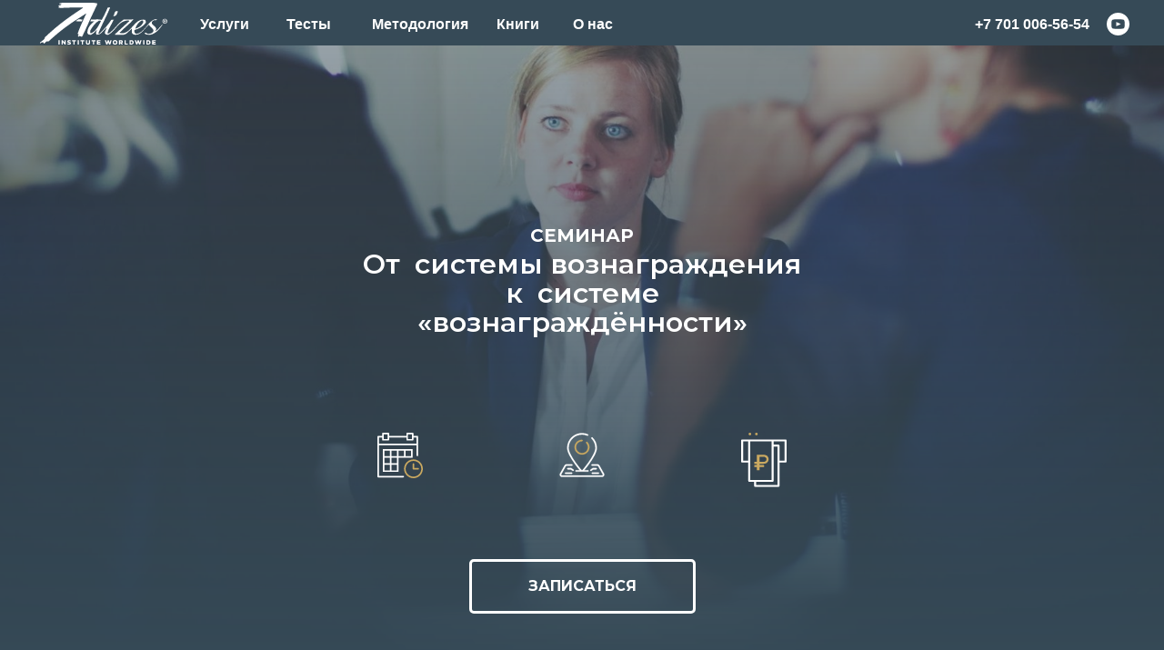

--- FILE ---
content_type: text/html; charset=UTF-8
request_url: http://adizes.kz/seminar_for_hrd
body_size: 27974
content:
<!DOCTYPE html> <html> <head> <meta charset="utf-8" /> <meta http-equiv="Content-Type" content="text/html; charset=utf-8" /> <meta name="viewport" content="width=device-width, initial-scale=1.0" /> <!--metatextblock--> <title>Семинар для HR-директоров "От системы вознаграждения к системе «вознаграждённости»" – Adizes.ru</title> <meta name="description" content="или почему для привлечения и удержания лучших сотрудников надо разрабатывать системы вознаграждения смотря глазами сотрудника, а не глазами работодателя." /> <meta property="og:url" content="http://adizes.kz/seminar_for_hrd" /> <meta property="og:title" content="Курс «ЭФФЕКТИВНАЯ КОМПАНИЯ» – Adizes" /> <meta property="og:description" content="Этот курс — для тех, кто несет личную ответственность за успех или неудачу компании — для собственников и СЕО — для тех, кто управляет изменениями." /> <meta property="og:type" content="website" /> <meta property="og:image" content="https://static.tildacdn.com/tild6337-3436-4133-b733-393136663862/HR__2702.png" /> <link rel="canonical" href="http://adizes.kz/seminar_for_hrd"> <!--/metatextblock--> <meta name="format-detection" content="telephone=no" /> <meta http-equiv="x-dns-prefetch-control" content="on"> <link rel="dns-prefetch" href="https://ws.tildacdn.com"> <link rel="dns-prefetch" href="https://static.tildacdn.com"> <link rel="shortcut icon" href="https://static.tildacdn.com/img/tildafavicon.ico" type="image/x-icon" /> <link rel="alternate" type="application/rss+xml" title="Adizes.kz" href="http://adizes.kz/rss.xml" /> <!-- Assets --> <script src="https://neo.tildacdn.com/js/tilda-fallback-1.0.min.js" async charset="utf-8"></script> <link rel="stylesheet" href="https://static.tildacdn.com/css/tilda-grid-3.0.min.css" type="text/css" media="all" onerror="this.loaderr='y';"/> <link rel="stylesheet" href="https://static.tildacdn.com/ws/project6127243/tilda-blocks-page45733343.min.css?t=1745482849" type="text/css" media="all" onerror="this.loaderr='y';" /> <link rel="preconnect" href="https://fonts.gstatic.com"> <link href="https://fonts.googleapis.com/css2?family=Montserrat:wght@100..900&subset=latin,cyrillic" rel="stylesheet"> <link rel="stylesheet" href="https://static.tildacdn.com/css/tilda-animation-2.0.min.css" type="text/css" media="all" onerror="this.loaderr='y';" /> <link rel="stylesheet" href="https://static.tildacdn.com/css/tilda-cover-1.0.min.css" type="text/css" media="all" onerror="this.loaderr='y';" /> <link rel="stylesheet" href="https://static.tildacdn.com/css/tilda-forms-1.0.min.css" type="text/css" media="all" onerror="this.loaderr='y';" /> <script nomodule src="https://static.tildacdn.com/js/tilda-polyfill-1.0.min.js" charset="utf-8"></script> <script type="text/javascript">function t_onReady(func) {if(document.readyState!='loading') {func();} else {document.addEventListener('DOMContentLoaded',func);}}
function t_onFuncLoad(funcName,okFunc,time) {if(typeof window[funcName]==='function') {okFunc();} else {setTimeout(function() {t_onFuncLoad(funcName,okFunc,time);},(time||100));}}function t_throttle(fn,threshhold,scope) {return function() {fn.apply(scope||this,arguments);};}function t396_initialScale(t){t=document.getElementById("rec"+t);if(t){t=t.querySelector(".t396__artboard");if(t){var e,r=document.documentElement.clientWidth,a=[];if(i=t.getAttribute("data-artboard-screens"))for(var i=i.split(","),l=0;l<i.length;l++)a[l]=parseInt(i[l],10);else a=[320,480,640,960,1200];for(l=0;l<a.length;l++){var n=a[l];n<=r&&(e=n)}var o="edit"===window.allrecords.getAttribute("data-tilda-mode"),d="center"===t396_getFieldValue(t,"valign",e,a),c="grid"===t396_getFieldValue(t,"upscale",e,a),s=t396_getFieldValue(t,"height_vh",e,a),u=t396_getFieldValue(t,"height",e,a),g=!!window.opr&&!!window.opr.addons||!!window.opera||-1!==navigator.userAgent.indexOf(" OPR/");if(!o&&d&&!c&&!s&&u&&!g){for(var _=parseFloat((r/e).toFixed(3)),f=[t,t.querySelector(".t396__carrier"),t.querySelector(".t396__filter")],l=0;l<f.length;l++)f[l].style.height=Math.floor(parseInt(u,10)*_)+"px";t396_scaleInitial__getElementsToScale(t).forEach(function(t){t.style.zoom=_})}}}}function t396_scaleInitial__getElementsToScale(t){return t?Array.prototype.slice.call(t.children).filter(function(t){return t&&(t.classList.contains("t396__elem")||t.classList.contains("t396__group"))}):[]}function t396_getFieldValue(t,e,r,a){var i=a[a.length-1],l=r===i?t.getAttribute("data-artboard-"+e):t.getAttribute("data-artboard-"+e+"-res-"+r);if(!l)for(var n=0;n<a.length;n++){var o=a[n];if(!(o<=r)&&(l=o===i?t.getAttribute("data-artboard-"+e):t.getAttribute("data-artboard-"+e+"-res-"+o)))break}return l}</script> <script src="https://static.tildacdn.com/js/jquery-1.10.2.min.js" charset="utf-8" onerror="this.loaderr='y';"></script> <script src="https://static.tildacdn.com/js/tilda-scripts-3.0.min.js" charset="utf-8" defer onerror="this.loaderr='y';"></script> <script src="https://static.tildacdn.com/ws/project6127243/tilda-blocks-page45733343.min.js?t=1745482849" charset="utf-8" async onerror="this.loaderr='y';"></script> <script src="https://static.tildacdn.com/js/tilda-lazyload-1.0.min.js" charset="utf-8" async onerror="this.loaderr='y';"></script> <script src="https://static.tildacdn.com/js/tilda-animation-2.0.min.js" charset="utf-8" async onerror="this.loaderr='y';"></script> <script src="https://static.tildacdn.com/js/tilda-cover-1.0.min.js" charset="utf-8" async onerror="this.loaderr='y';"></script> <script src="https://static.tildacdn.com/js/tilda-zero-1.1.min.js" charset="utf-8" async onerror="this.loaderr='y';"></script> <script src="https://static.tildacdn.com/js/tilda-forms-1.0.min.js" charset="utf-8" async onerror="this.loaderr='y';"></script> <script src="https://static.tildacdn.com/js/tilda-animation-ext-1.0.min.js" charset="utf-8" async onerror="this.loaderr='y';"></script> <script src="https://static.tildacdn.com/js/tilda-zero-scale-1.0.min.js" charset="utf-8" async onerror="this.loaderr='y';"></script> <script src="https://static.tildacdn.com/js/tilda-events-1.0.min.js" charset="utf-8" async onerror="this.loaderr='y';"></script> <script type="text/javascript">window.dataLayer=window.dataLayer||[];</script> <script type="text/javascript">(function() {if((/bot|google|yandex|baidu|bing|msn|duckduckbot|teoma|slurp|crawler|spider|robot|crawling|facebook/i.test(navigator.userAgent))===false&&typeof(sessionStorage)!='undefined'&&sessionStorage.getItem('visited')!=='y'&&document.visibilityState){var style=document.createElement('style');style.type='text/css';style.innerHTML='@media screen and (min-width: 980px) {.t-records {opacity: 0;}.t-records_animated {-webkit-transition: opacity ease-in-out .2s;-moz-transition: opacity ease-in-out .2s;-o-transition: opacity ease-in-out .2s;transition: opacity ease-in-out .2s;}.t-records.t-records_visible {opacity: 1;}}';document.getElementsByTagName('head')[0].appendChild(style);function t_setvisRecs(){var alr=document.querySelectorAll('.t-records');Array.prototype.forEach.call(alr,function(el) {el.classList.add("t-records_animated");});setTimeout(function() {Array.prototype.forEach.call(alr,function(el) {el.classList.add("t-records_visible");});sessionStorage.setItem("visited","y");},400);}
document.addEventListener('DOMContentLoaded',t_setvisRecs);}})();</script></head> <body class="t-body" style="margin:0;"> <!--allrecords--> <div id="allrecords" class="t-records" data-hook="blocks-collection-content-node" data-tilda-project-id="6127243" data-tilda-page-id="45733343" data-tilda-page-alias="seminar_for_hrd" data-tilda-formskey="761f6b12735b4903dec0b36b56127243" data-tilda-lazy="yes" data-tilda-root-zone="com"> <!--header--> <header id="t-header" class="t-records" data-hook="blocks-collection-content-node" data-tilda-project-id="6127243" data-tilda-page-id="45639781" data-tilda-page-alias="header" data-tilda-formskey="761f6b12735b4903dec0b36b56127243" data-tilda-lazy="yes" data-tilda-root-zone="com"> <div id="rec721755603" class="r t-rec t-screenmin-980px" style=" " data-animationappear="off" data-record-type="396" data-screen-min="980px"> <!-- T396 --> <style>#rec721755603 .t396__artboard {height:50px;background-color:#364a57;overflow:visible;}#rec721755603 .t396__filter {height:50px;}#rec721755603 .t396__carrier{height:50px;background-position:center center;background-attachment:scroll;background-size:cover;background-repeat:no-repeat;}@media screen and (max-width:1199px) {#rec721755603 .t396__artboard,#rec721755603 .t396__filter,#rec721755603 .t396__carrier {}#rec721755603 .t396__filter {}#rec721755603 .t396__carrier {background-attachment:scroll;}}@media screen and (max-width:959px) {#rec721755603 .t396__artboard,#rec721755603 .t396__filter,#rec721755603 .t396__carrier {}#rec721755603 .t396__filter {}#rec721755603 .t396__carrier {background-attachment:scroll;}}@media screen and (max-width:639px) {#rec721755603 .t396__artboard,#rec721755603 .t396__filter,#rec721755603 .t396__carrier {}#rec721755603 .t396__filter {}#rec721755603 .t396__carrier {background-attachment:scroll;}}@media screen and (max-width:479px) {#rec721755603 .t396__artboard,#rec721755603 .t396__filter,#rec721755603 .t396__carrier {}#rec721755603 .t396__filter {}#rec721755603 .t396__carrier {background-attachment:scroll;}}#rec721755603 .tn-elem[data-elem-id="1596196866300"]{color:#ffffff;z-index:2;top:calc(25px - 0px + 2px);left:calc(50% - 600px + 590px);width:60px;height:auto;}#rec721755603 .tn-elem[data-elem-id="1596196866300"] .tn-atom{color:#ffffff;font-size:16px;font-family:'TildaSans',Arial,sans-serif;line-height:1.55;font-weight:600;background-position:center center;border-color:transparent ;border-style:solid;}@media screen and (max-width:1199px) {#rec721755603 .tn-elem[data-elem-id="1596196866300"] {top:calc(25px - 0px + 2px);left:calc(50% - 480px + 106px);height:auto;}#rec721755603 .tn-elem[data-elem-id="1596196866300"] .tn-atom{font-size:12px;background-size:cover;}}@media screen and (max-width:959px) {}@media screen and (max-width:639px) {}@media screen and (max-width:479px) {}#rec721755603 .tn-elem[data-elem-id="1596196950022"]{color:#ffffff;z-index:3;top:calc(25px - 0px + 2px);left:calc(50% - 600px + 369px);width:40px;height:auto;}#rec721755603 .tn-elem[data-elem-id="1596196950022"] .tn-atom{color:#ffffff;font-size:16px;font-family:'TildaSans',Arial,sans-serif;line-height:1.55;font-weight:600;background-position:center center;border-color:transparent ;border-style:solid;}@media screen and (max-width:1199px) {#rec721755603 .tn-elem[data-elem-id="1596196950022"] {top:calc(25px - 0px + 2px);left:calc(50% - 480px + 230px);height:auto;}#rec721755603 .tn-elem[data-elem-id="1596196950022"] .tn-atom{font-size:12px;background-size:cover;}}@media screen and (max-width:959px) {}@media screen and (max-width:639px) {}@media screen and (max-width:479px) {}#rec721755603 .tn-elem[data-elem-id="1596196707644"]{z-index:4;top:calc(25px - 0px + 1px);left:calc(50% - 70px + -526px);width:140px;height:auto;}#rec721755603 .tn-elem[data-elem-id="1596196707644"] .tn-atom{background-position:center center;border-color:transparent ;border-style:solid;}#rec721755603 .tn-elem[data-elem-id="1596196707644"] .tn-atom__img {}@media screen and (max-width:1199px) {#rec721755603 .tn-elem[data-elem-id="1596196707644"] {top:calc(25px - 0px + -1px);left:calc(50% - 70px + -446px);height:auto;}}@media screen and (max-width:959px) {}@media screen and (max-width:639px) {}@media screen and (max-width:479px) {}#rec721755603 .tn-elem[data-elem-id="1596197074816"]{color:#ffffff;z-index:5;top:calc(25px - 0px + 2px);left:calc(50% - 600px + 180px);width:40px;height:auto;}#rec721755603 .tn-elem[data-elem-id="1596197074816"] .tn-atom{color:#ffffff;font-size:16px;font-family:'TildaSans',Arial,sans-serif;line-height:1.55;font-weight:600;background-position:center center;border-color:transparent ;border-style:solid;}@media screen and (max-width:1199px) {#rec721755603 .tn-elem[data-elem-id="1596197074816"] {top:calc(25px - 0px + 2px);left:calc(50% - 480px + 314px);height:auto;}#rec721755603 .tn-elem[data-elem-id="1596197074816"] .tn-atom{font-size:12px;background-size:cover;}}@media screen and (max-width:959px) {}@media screen and (max-width:639px) {}@media screen and (max-width:479px) {}#rec721755603 .tn-elem[data-elem-id="1596197074833"]{color:#ffffff;z-index:6;top:calc(25px - 0px + -105px);left:calc(50% - 600px + 550px);width:40px;height:auto;}#rec721755603 .tn-elem[data-elem-id="1596197074833"] .tn-atom{color:#ffffff;font-size:13px;font-family:'TildaSans',Arial,sans-serif;line-height:1.55;font-weight:600;background-position:center center;border-color:transparent ;border-style:solid;}@media screen and (max-width:1199px) {#rec721755603 .tn-elem[data-elem-id="1596197074833"] {top:calc(25px - 0px + 2px);left:calc(50% - 480px + 453px);height:auto;}#rec721755603 .tn-elem[data-elem-id="1596197074833"] .tn-atom{font-size:12px;background-size:cover;}}@media screen and (max-width:959px) {}@media screen and (max-width:639px) {}@media screen and (max-width:479px) {}#rec721755603 .tn-elem[data-elem-id="1596197081667"]{color:#ffffff;z-index:7;top:calc(25px - 0px + 2px);left:calc(50% - 600px + 506px);width:40px;height:auto;}#rec721755603 .tn-elem[data-elem-id="1596197081667"] .tn-atom{color:#ffffff;font-size:16px;font-family:'TildaSans',Arial,sans-serif;line-height:1.55;font-weight:600;background-position:center center;border-color:transparent ;border-style:solid;}@media screen and (max-width:1199px) {#rec721755603 .tn-elem[data-elem-id="1596197081667"] {top:calc(25px - 0px + 2px);left:calc(50% - 480px + 366px);height:auto;}#rec721755603 .tn-elem[data-elem-id="1596197081667"] .tn-atom{font-size:12px;background-size:cover;}}@media screen and (max-width:959px) {}@media screen and (max-width:639px) {}@media screen and (max-width:479px) {}#rec721755603 .tn-elem[data-elem-id="1596197095014"]{color:#ffffff;z-index:8;top:calc(25px - 0px + -105px);left:calc(50% - 600px + 727px);width:40px;height:auto;}#rec721755603 .tn-elem[data-elem-id="1596197095014"] .tn-atom{color:#ffffff;font-size:13px;font-family:'TildaSans',Arial,sans-serif;line-height:1.55;font-weight:600;background-position:center center;border-color:transparent ;border-style:solid;}@media screen and (max-width:1199px) {#rec721755603 .tn-elem[data-elem-id="1596197095014"] {top:calc(25px - 0px + 2px);left:calc(50% - 480px + 599px);height:auto;}#rec721755603 .tn-elem[data-elem-id="1596197095014"] .tn-atom{font-size:12px;background-size:cover;}}@media screen and (max-width:959px) {}@media screen and (max-width:639px) {}@media screen and (max-width:479px) {}#rec721755603 .tn-elem[data-elem-id="1596197095024"]{color:#ffffff;z-index:9;top:calc(25px - 0px + -105px);left:calc(50% - 600px + 623px);width:40px;height:auto;}#rec721755603 .tn-elem[data-elem-id="1596197095024"] .tn-atom{color:#ffffff;font-size:13px;font-family:'TildaSans',Arial,sans-serif;line-height:1.55;font-weight:600;background-position:center center;border-color:transparent ;border-style:solid;}@media screen and (max-width:1199px) {#rec721755603 .tn-elem[data-elem-id="1596197095024"] {top:calc(25px - 0px + 2px);left:calc(50% - 480px + 512px);height:auto;}#rec721755603 .tn-elem[data-elem-id="1596197095024"] .tn-atom{font-size:12px;background-size:cover;}}@media screen and (max-width:959px) {}@media screen and (max-width:639px) {}@media screen and (max-width:479px) {}#rec721755603 .tn-elem[data-elem-id="1596197108181"]{color:#ffffff;text-align:center;z-index:10;top:calc(25px - 0px + 2px);left:calc(50% - 600px + 269px);width:60px;height:auto;}#rec721755603 .tn-elem[data-elem-id="1596197108181"] .tn-atom{color:#ffffff;font-size:16px;font-family:'TildaSans',Arial,sans-serif;line-height:1.55;font-weight:600;background-position:center center;border-color:transparent ;border-style:solid;}@media screen and (max-width:1199px) {#rec721755603 .tn-elem[data-elem-id="1596197108181"] {top:calc(25px - 0px + 2px);left:calc(50% - 480px + 158px);height:auto;}#rec721755603 .tn-elem[data-elem-id="1596197108181"] .tn-atom{font-size:12px;background-size:cover;}}@media screen and (max-width:959px) {}@media screen and (max-width:639px) {}@media screen and (max-width:479px) {}#rec721755603 .tn-elem[data-elem-id="1596197274520"]{color:#ffffff;text-align:right;z-index:11;top:calc(25px - 0px + 2px);left:calc(50% - 158.5px + 399px);width:317px;height:auto;}#rec721755603 .tn-elem[data-elem-id="1596197274520"] .tn-atom{color:#ffffff;font-size:16px;font-family:'TildaSans',Arial,sans-serif;line-height:1.55;font-weight:700;background-position:center center;border-color:transparent ;border-style:solid;}@media screen and (max-width:1199px) {#rec721755603 .tn-elem[data-elem-id="1596197274520"] {top:calc(25px - 0px + 3px);left:calc(50% - 158.5px + 434px);height:auto;}#rec721755603 .tn-elem[data-elem-id="1596197274520"] .tn-atom{font-size:14px;background-size:cover;}}@media screen and (max-width:959px) {}@media screen and (max-width:639px) {}@media screen and (max-width:479px) {}#rec721755603 .tn-elem[data-elem-id="1596197525066"]{z-index:12;top:13px;left:calc(50% - 600px + 658px);width:150px;height:80px;}#rec721755603 .tn-elem[data-elem-id="1596197525066"] .tn-atom{background-position:center center;border-color:transparent ;border-style:solid;}@media screen and (max-width:1199px) {#rec721755603 .tn-elem[data-elem-id="1596197525066"] {top:16px;left:calc(50% - 480px + 665px);width:140px;}}@media screen and (max-width:959px) {}@media screen and (max-width:639px) {}@media screen and (max-width:479px) {}#rec721755603 .tn-elem[data-elem-id="1599640799995"]{z-index:13;top:calc(25px - 0px + 1px);left:calc(50% - 12.5px + 589px);width:25px;height:auto;}#rec721755603 .tn-elem[data-elem-id="1599640799995"] .tn-atom{background-position:center center;border-color:transparent ;border-style:solid;}#rec721755603 .tn-elem[data-elem-id="1599640799995"] .tn-atom__img {}@media screen and (max-width:1199px) {#rec721755603 .tn-elem[data-elem-id="1599640799995"] {top:calc(25px - 0px + 12pxpx);left:calc(50% - 12.5px + 395pxpx);height:auto;}}@media screen and (max-width:959px) {}@media screen and (max-width:639px) {}@media screen and (max-width:479px) {}</style> <div class='t396'> <div class="t396__artboard" data-artboard-recid="721755603" data-artboard-screens="320,480,640,960,1200" data-artboard-height="50" data-artboard-valign="center" data-artboard-upscale="grid" data-artboard-ovrflw="visible"> <div class="t396__carrier" data-artboard-recid="721755603"></div> <div class="t396__filter" data-artboard-recid="721755603"></div> <div class='t396__elem tn-elem tn-elem__7217556031596196866300' data-elem-id='1596196866300' data-elem-type='text' data-field-top-value="2" data-field-left-value="590" data-field-width-value="60" data-field-axisy-value="center" data-field-axisx-value="left" data-field-container-value="grid" data-field-topunits-value="px" data-field-leftunits-value="px" data-field-heightunits-value="" data-field-widthunits-value="px" data-field-top-res-960-value="2" data-field-left-res-960-value="106"> <div class='tn-atom'><a href="#menuclick4"style="color: inherit">О нас</a></div> </div> <div class='t396__elem tn-elem tn-elem__7217556031596196950022' data-elem-id='1596196950022' data-elem-type='text' data-field-top-value="2" data-field-left-value="369" data-field-width-value="40" data-field-axisy-value="center" data-field-axisx-value="left" data-field-container-value="grid" data-field-topunits-value="px" data-field-leftunits-value="px" data-field-heightunits-value="" data-field-widthunits-value="px" data-field-top-res-960-value="2" data-field-left-res-960-value="230"> <div class='tn-atom'><a href="#menuclick1"style="color: inherit">Методология<br></a></div> </div> <div class='t396__elem tn-elem tn-elem__7217556031596196707644' data-elem-id='1596196707644' data-elem-type='image' data-field-top-value="1" data-field-left-value="-526" data-field-width-value="140" data-field-axisy-value="center" data-field-axisx-value="center" data-field-container-value="grid" data-field-topunits-value="%" data-field-leftunits-value="px" data-field-heightunits-value="" data-field-widthunits-value="px" data-field-filewidth-value="534" data-field-fileheight-value="174" data-field-top-res-960-value="-1" data-field-left-res-960-value="-446"> <a class='tn-atom' href="/"> <img class='tn-atom__img t-img' data-original='https://static.tildacdn.com/tild3566-6631-4261-b039-373934306138/adizes_logo.svg'
src='https://static.tildacdn.com/tild3566-6631-4261-b039-373934306138/adizes_logo.svg'
alt='' imgfield='tn_img_1596196707644'
/> </a> </div> <div class='t396__elem tn-elem tn-elem__7217556031596197074816' data-elem-id='1596197074816' data-elem-type='text' data-field-top-value="2" data-field-left-value="180" data-field-width-value="40" data-field-axisy-value="center" data-field-axisx-value="left" data-field-container-value="grid" data-field-topunits-value="px" data-field-leftunits-value="px" data-field-heightunits-value="" data-field-widthunits-value="px" data-field-top-res-960-value="2" data-field-left-res-960-value="314"> <div class='tn-atom'><a href="#menuclick3"style="color: inherit">Услуги</a></div> </div> <div class='t396__elem tn-elem tn-elem__7217556031596197074833' data-elem-id='1596197074833' data-elem-type='text' data-field-top-value="-105" data-field-left-value="550" data-field-width-value="40" data-field-axisy-value="center" data-field-axisx-value="left" data-field-container-value="grid" data-field-topunits-value="px" data-field-leftunits-value="px" data-field-heightunits-value="" data-field-widthunits-value="px" data-field-top-res-960-value="2" data-field-left-res-960-value="453"> <div class='tn-atom'><a href="/news/"style="color: inherit">Новости<br></a></div> </div> <div class='t396__elem tn-elem tn-elem__7217556031596197081667' data-elem-id='1596197081667' data-elem-type='text' data-field-top-value="2" data-field-left-value="506" data-field-width-value="40" data-field-axisy-value="center" data-field-axisx-value="left" data-field-container-value="grid" data-field-topunits-value="px" data-field-leftunits-value="px" data-field-heightunits-value="" data-field-widthunits-value="px" data-field-top-res-960-value="2" data-field-left-res-960-value="366"> <div class='tn-atom'><a href="/ichak-adizes-books/"style="color: inherit">Книги<br></a></div> </div> <div class='t396__elem tn-elem tn-elem__7217556031596197095014' data-elem-id='1596197095014' data-elem-type='text' data-field-top-value="-105" data-field-left-value="727" data-field-width-value="40" data-field-axisy-value="center" data-field-axisx-value="left" data-field-container-value="grid" data-field-topunits-value="px" data-field-leftunits-value="px" data-field-heightunits-value="" data-field-widthunits-value="px" data-field-top-res-960-value="2" data-field-left-res-960-value="599"> <div class='tn-atom'><a href="/contacts"style="color: inherit">Контакты<br></a></div> </div> <div class='t396__elem tn-elem tn-elem__7217556031596197095024' data-elem-id='1596197095024' data-elem-type='text' data-field-top-value="-105" data-field-left-value="623" data-field-width-value="40" data-field-axisy-value="center" data-field-axisx-value="left" data-field-container-value="grid" data-field-topunits-value="px" data-field-leftunits-value="px" data-field-heightunits-value="" data-field-widthunits-value="px" data-field-top-res-960-value="2" data-field-left-res-960-value="512"> <div class='tn-atom'><a href="/adizes-institute/adizes-institute-certified-consultants/"style="color: inherit">Консультанты<br></a></div> </div> <div class='t396__elem tn-elem tn-elem__7217556031596197108181' data-elem-id='1596197108181' data-elem-type='text' data-field-top-value="2" data-field-left-value="269" data-field-width-value="60" data-field-axisy-value="center" data-field-axisx-value="left" data-field-container-value="grid" data-field-topunits-value="px" data-field-leftunits-value="px" data-field-heightunits-value="" data-field-widthunits-value="px" data-field-top-res-960-value="2" data-field-left-res-960-value="158"> <div class='tn-atom'><a href="#menuclick2"style="color: inherit">Тесты<br></a></div> </div> <div class='t396__elem tn-elem tn-elem__7217556031596197274520' data-elem-id='1596197274520' data-elem-type='text' data-field-top-value="2" data-field-left-value="399" data-field-width-value="317" data-field-axisy-value="center" data-field-axisx-value="center" data-field-container-value="grid" data-field-topunits-value="px" data-field-leftunits-value="px" data-field-heightunits-value="" data-field-widthunits-value="px" data-field-top-res-960-value="3" data-field-left-res-960-value="434"> <div class='tn-atom'><a href="tel:+77010065654"style="color: inherit">+7 701 006-56-54</a></div> </div> <div class='t396__elem tn-elem tn-elem__7217556031596197525066' data-elem-id='1596197525066' data-elem-type='html' data-field-top-value="13" data-field-left-value="658" data-field-height-value="80" data-field-width-value="150" data-field-axisy-value="top" data-field-axisx-value="left" data-field-container-value="grid" data-field-topunits-value="px" data-field-leftunits-value="px" data-field-heightunits-value="px" data-field-widthunits-value="px" data-field-top-res-960-value="16" data-field-left-res-960-value="665" data-field-width-res-960-value="140"> <div class='tn-atom tn-atom__html'> <div class ="searchinput"></div> </div> </div> <div class='t396__elem tn-elem tn-elem__7217556031599640799995' data-elem-id='1599640799995' data-elem-type='image' data-field-top-value="1" data-field-left-value="589" data-field-width-value="25" data-field-axisy-value="center" data-field-axisx-value="center" data-field-container-value="grid" data-field-topunits-value="px" data-field-leftunits-value="px" data-field-heightunits-value="" data-field-widthunits-value="px" data-field-filewidth-value="24" data-field-fileheight-value="24" data-field-top-res-960-value="12px" data-field-left-res-960-value="395px"> <a class='tn-atom' href="https://www.youtube.com/channel/UCJXpmE9v8Y2R8GRmTeTRXXQ" target="_blank"> <img class='tn-atom__img t-img' data-original='https://static.tildacdn.com/tild3065-6131-4565-a439-363733313437/iconmonstr-youtube-9.svg'
src='https://static.tildacdn.com/tild3065-6131-4565-a439-363733313437/iconmonstr-youtube-9.svg'
alt='' imgfield='tn_img_1599640799995'
/> </a> </div> </div> </div> <script>t_onReady(function() {t_onFuncLoad('t396_init',function() {t396_init('721755603');});});</script> <!-- /T396 --> </div> <div id="rec721755604" class="r t-rec t-screenmax-980px" style=" " data-animationappear="off" data-record-type="396" data-screen-max="980px"> <!-- T396 --> <style>#rec721755604 .t396__artboard {height:50px;background-color:#364a57;overflow:visible;}#rec721755604 .t396__filter {height:50px;}#rec721755604 .t396__carrier{height:50px;background-position:center center;background-attachment:scroll;background-size:cover;background-repeat:no-repeat;}@media screen and (max-width:1199px) {#rec721755604 .t396__artboard,#rec721755604 .t396__filter,#rec721755604 .t396__carrier {}#rec721755604 .t396__filter {}#rec721755604 .t396__carrier {background-attachment:scroll;}}@media screen and (max-width:959px) {#rec721755604 .t396__artboard,#rec721755604 .t396__filter,#rec721755604 .t396__carrier {}#rec721755604 .t396__filter {}#rec721755604 .t396__carrier {background-attachment:scroll;}}@media screen and (max-width:639px) {#rec721755604 .t396__artboard,#rec721755604 .t396__filter,#rec721755604 .t396__carrier {}#rec721755604 .t396__filter {}#rec721755604 .t396__carrier {background-attachment:scroll;}}@media screen and (max-width:479px) {#rec721755604 .t396__artboard,#rec721755604 .t396__filter,#rec721755604 .t396__carrier {}#rec721755604 .t396__filter {}#rec721755604 .t396__carrier {background-attachment:scroll;}}#rec721755604 .tn-elem[data-elem-id="1596196866300"]{color:#ffffff;z-index:2;top:calc(25px - 0px + 2px);left:calc(50% - 600px + 590px);width:60px;height:auto;}#rec721755604 .tn-elem[data-elem-id="1596196866300"] .tn-atom{color:#ffffff;font-size:16px;font-family:'TildaSans',Arial,sans-serif;line-height:1.55;font-weight:600;background-position:center center;border-color:transparent ;border-style:solid;}@media screen and (max-width:1199px) {#rec721755604 .tn-elem[data-elem-id="1596196866300"] {top:calc(25px - 0px + 1px);left:calc(50% - 480px + 106px);width:33px;height:auto;}#rec721755604 .tn-elem[data-elem-id="1596196866300"] .tn-atom{font-size:12px;background-size:cover;}}@media screen and (max-width:959px) {#rec721755604 .tn-elem[data-elem-id="1596196866300"] {top:calc(25px - 0px + 1px);left:calc(50% - 320px + 90px);width:36px;height:auto;}}@media screen and (max-width:639px) {#rec721755604 .tn-elem[data-elem-id="1596196866300"] {top:calc(25px - 0px + 1px);left:calc(50% - 240px + 100px);width:38px;height:auto;}}@media screen and (max-width:479px) {#rec721755604 .tn-elem[data-elem-id="1596196866300"] {top:calc(25px - 0px + 1px);left:calc(50% - 160px + 79px);width:34px;height:auto;}}#rec721755604 .tn-elem[data-elem-id="1596196950022"]{color:#ffffff;z-index:3;top:calc(25px - 0px + 2px);left:calc(50% - 600px + 369px);width:40px;height:auto;}#rec721755604 .tn-elem[data-elem-id="1596196950022"] .tn-atom{color:#ffffff;font-size:16px;font-family:'TildaSans',Arial,sans-serif;line-height:1.55;font-weight:600;background-position:center center;border-color:transparent ;border-style:solid;}@media screen and (max-width:1199px) {#rec721755604 .tn-elem[data-elem-id="1596196950022"] {top:calc(25px - 0px + 1px);left:calc(50% - 480px + 210px);height:auto;}#rec721755604 .tn-elem[data-elem-id="1596196950022"] .tn-atom{font-size:12px;background-size:cover;}}@media screen and (max-width:959px) {#rec721755604 .tn-elem[data-elem-id="1596196950022"] {top:calc(25px - 0px + 1px);left:calc(50% - 320px + 170px);height:auto;}}@media screen and (max-width:639px) {#rec721755604 .tn-elem[data-elem-id="1596196950022"] {top:calc(25px - 0px + 1px);left:calc(50% - 240px + 180px);height:auto;}}@media screen and (max-width:479px) {#rec721755604 .tn-elem[data-elem-id="1596196950022"] {top:calc(25px - 0px + 1px);left:calc(50% - 160px + 160px);height:auto;}}#rec721755604 .tn-elem[data-elem-id="1596196707644"]{z-index:4;top:calc(25px - 0px + 1px);left:calc(50% - 35.5px + -544px);width:71px;height:auto;}#rec721755604 .tn-elem[data-elem-id="1596196707644"] .tn-atom{background-position:center center;border-color:transparent ;border-style:solid;}#rec721755604 .tn-elem[data-elem-id="1596196707644"] .tn-atom__img {}@media screen and (max-width:1199px) {#rec721755604 .tn-elem[data-elem-id="1596196707644"] {top:calc(25px - 0px + 0px);left:calc(50% - 35.5px + -456px);width:68px;height:auto;}}@media screen and (max-width:959px) {#rec721755604 .tn-elem[data-elem-id="1596196707644"] {top:calc(25px - 0px + 0px);left:calc(50% - 35.5px + -278px);width:64px;height:auto;}}@media screen and (max-width:639px) {#rec721755604 .tn-elem[data-elem-id="1596196707644"] {top:calc(25px - 0px + 1px);left:calc(50% - 35.5px + -199px);width:62px;height:auto;}}@media screen and (max-width:479px) {#rec721755604 .tn-elem[data-elem-id="1596196707644"] {top:calc(25px - 0px + -5px);left:calc(50% - 35.5px + -121px);width:58px;height:auto;}}#rec721755604 .tn-elem[data-elem-id="1596197074816"]{color:#ffffff;z-index:5;top:calc(25px - 0px + 2px);left:calc(50% - 600px + 180px);width:40px;height:auto;}#rec721755604 .tn-elem[data-elem-id="1596197074816"] .tn-atom{color:#ffffff;font-size:16px;font-family:'TildaSans',Arial,sans-serif;line-height:1.55;font-weight:600;background-position:center center;border-color:transparent ;border-style:solid;}@media screen and (max-width:1199px) {#rec721755604 .tn-elem[data-elem-id="1596197074816"] {top:calc(25px - 0px + 1px);left:calc(50% - 480px + 300px);height:auto;}#rec721755604 .tn-elem[data-elem-id="1596197074816"] .tn-atom{font-size:12px;background-size:cover;}}@media screen and (max-width:959px) {#rec721755604 .tn-elem[data-elem-id="1596197074816"] {top:calc(25px - 0px + 1px);left:calc(50% - 320px + 250px);height:auto;}}@media screen and (max-width:639px) {#rec721755604 .tn-elem[data-elem-id="1596197074816"] {top:calc(25px - 0px + 1px);left:calc(50% - 240px + 260px);height:auto;}}@media screen and (max-width:479px) {#rec721755604 .tn-elem[data-elem-id="1596197074816"] {top:calc(25px - 0px + 1px);left:calc(50% - 160px + 240px);height:auto;}}#rec721755604 .tn-elem[data-elem-id="1596197074833"]{color:#ffffff;z-index:6;top:calc(25px - 0px + -105px);left:calc(50% - 600px + 550px);width:40px;height:auto;}#rec721755604 .tn-elem[data-elem-id="1596197074833"] .tn-atom{color:#ffffff;font-size:13px;font-family:'TildaSans',Arial,sans-serif;line-height:1.55;font-weight:600;background-position:center center;border-color:transparent ;border-style:solid;}@media screen and (max-width:1199px) {#rec721755604 .tn-elem[data-elem-id="1596197074833"] {top:calc(25px - 0px + 2px);left:calc(50% - 480px + 453px);height:auto;}#rec721755604 .tn-elem[data-elem-id="1596197074833"] .tn-atom{font-size:12px;background-size:cover;}}@media screen and (max-width:959px) {}@media screen and (max-width:639px) {}@media screen and (max-width:479px) {}#rec721755604 .tn-elem[data-elem-id="1596197081667"]{color:#ffffff;z-index:7;top:calc(25px - 0px + 2px);left:calc(50% - 600px + 506px);width:40px;height:auto;}#rec721755604 .tn-elem[data-elem-id="1596197081667"] .tn-atom{color:#ffffff;font-size:16px;font-family:'TildaSans',Arial,sans-serif;line-height:1.55;font-weight:600;background-position:center center;border-color:transparent ;border-style:solid;}@media screen and (max-width:1199px) {#rec721755604 .tn-elem[data-elem-id="1596197081667"] {top:calc(25px - 0px + 1px);left:calc(50% - 480px + 350px);height:auto;}#rec721755604 .tn-elem[data-elem-id="1596197081667"] .tn-atom{font-size:12px;background-size:cover;}}@media screen and (max-width:959px) {#rec721755604 .tn-elem[data-elem-id="1596197081667"] {top:calc(25px - 0px + 1px);left:calc(50% - 320px + 290px);height:auto;}}@media screen and (max-width:639px) {#rec721755604 .tn-elem[data-elem-id="1596197081667"] {top:calc(25px - 0px + 1px);left:calc(50% - 240px + 300px);height:auto;}}@media screen and (max-width:479px) {#rec721755604 .tn-elem[data-elem-id="1596197081667"] {top:calc(25px - 0px + 1px);left:calc(50% - 160px + 280px);height:auto;}}#rec721755604 .tn-elem[data-elem-id="1596197095014"]{color:#ffffff;z-index:8;top:calc(25px - 0px + -105px);left:calc(50% - 600px + 727px);width:40px;height:auto;}#rec721755604 .tn-elem[data-elem-id="1596197095014"] .tn-atom{color:#ffffff;font-size:13px;font-family:'TildaSans',Arial,sans-serif;line-height:1.55;font-weight:600;background-position:center center;border-color:transparent ;border-style:solid;}@media screen and (max-width:1199px) {#rec721755604 .tn-elem[data-elem-id="1596197095014"] {top:calc(25px - 0px + 2px);left:calc(50% - 480px + 599px);height:auto;}#rec721755604 .tn-elem[data-elem-id="1596197095014"] .tn-atom{font-size:12px;background-size:cover;}}@media screen and (max-width:959px) {}@media screen and (max-width:639px) {}@media screen and (max-width:479px) {}#rec721755604 .tn-elem[data-elem-id="1596197095024"]{color:#ffffff;z-index:9;top:calc(25px - 0px + -105px);left:calc(50% - 600px + 623px);width:40px;height:auto;}#rec721755604 .tn-elem[data-elem-id="1596197095024"] .tn-atom{color:#ffffff;font-size:13px;font-family:'TildaSans',Arial,sans-serif;line-height:1.55;font-weight:600;background-position:center center;border-color:transparent ;border-style:solid;}@media screen and (max-width:1199px) {#rec721755604 .tn-elem[data-elem-id="1596197095024"] {top:calc(25px - 0px + 2px);left:calc(50% - 480px + 512px);height:auto;}#rec721755604 .tn-elem[data-elem-id="1596197095024"] .tn-atom{font-size:12px;background-size:cover;}}@media screen and (max-width:959px) {}@media screen and (max-width:639px) {}@media screen and (max-width:479px) {}#rec721755604 .tn-elem[data-elem-id="1596197108181"]{color:#ffffff;text-align:center;z-index:10;top:calc(25px - 0px + 2px);left:calc(50% - 600px + 269px);width:49px;height:auto;}#rec721755604 .tn-elem[data-elem-id="1596197108181"] .tn-atom{color:#ffffff;font-size:16px;font-family:'TildaSans',Arial,sans-serif;line-height:1.55;font-weight:600;background-position:center center;border-color:transparent ;border-style:solid;}@media screen and (max-width:1199px) {#rec721755604 .tn-elem[data-elem-id="1596197108181"] {top:calc(25px - 0px + 1px);left:calc(50% - 480px + 158px);width:39px;height:auto;}#rec721755604 .tn-elem[data-elem-id="1596197108181"] .tn-atom{font-size:12px;background-size:cover;}}@media screen and (max-width:959px) {#rec721755604 .tn-elem[data-elem-id="1596197108181"] {top:calc(25px - 0px + 1px);left:calc(50% - 320px + 126px);width:34px;height:auto;}}@media screen and (max-width:639px) {#rec721755604 .tn-elem[data-elem-id="1596197108181"] {top:calc(25px - 0px + 1px);left:calc(50% - 240px + 138px);width:38px;height:auto;}}@media screen and (max-width:479px) {#rec721755604 .tn-elem[data-elem-id="1596197108181"] {top:calc(25px - 0px + 1px);left:calc(50% - 160px + 113px);width:47px;height:auto;}}#rec721755604 .tn-elem[data-elem-id="1596197274520"]{color:#ffffff;text-align:right;z-index:11;top:calc(25px - 0px + 2px);left:calc(50% - 75px + 385px);width:150px;height:auto;}#rec721755604 .tn-elem[data-elem-id="1596197274520"] .tn-atom{color:#ffffff;font-size:16px;font-family:'TildaSans',Arial,sans-serif;line-height:1.55;font-weight:700;background-position:center center;border-color:transparent ;border-style:solid;}@media screen and (max-width:1199px) {#rec721755604 .tn-elem[data-elem-id="1596197274520"] {top:calc(25px - 0px + 3px);left:calc(50% - 75px + 439px);width:113px;height:auto;}#rec721755604 .tn-elem[data-elem-id="1596197274520"] .tn-atom{font-size:14px;background-size:cover;}}@media screen and (max-width:959px) {#rec721755604 .tn-elem[data-elem-id="1596197274520"] {top:calc(25px - 0px + 0px);left:calc(50% - 75px + 249px);width:113px;height:auto;}}@media screen and (max-width:639px) {#rec721755604 .tn-elem[data-elem-id="1596197274520"] {top:calc(25px - 0px + 0px);left:calc(50% - 75px + 170px);width:112px;height:auto;}}@media screen and (max-width:479px) {}#rec721755604 .tn-elem[data-elem-id="1596197525066"]{z-index:12;top:14px;left:calc(50% - 600px + 717px);width:150px;height:80px;}#rec721755604 .tn-elem[data-elem-id="1596197525066"] .tn-atom{background-position:center center;border-color:transparent ;border-style:solid;}@media screen and (max-width:1199px) {#rec721755604 .tn-elem[data-elem-id="1596197525066"] {top:16px;left:calc(50% - 480px + 665px);width:140px;}}@media screen and (max-width:959px) {}@media screen and (max-width:639px) {}@media screen and (max-width:479px) {}#rec721755604 .tn-elem[data-elem-id="1599640799995"]{z-index:13;top:calc(25px - 0px + 1px);left:calc(50% - 12.5px + 589px);width:25px;height:auto;}#rec721755604 .tn-elem[data-elem-id="1599640799995"] .tn-atom{background-position:center center;border-color:transparent ;border-style:solid;}#rec721755604 .tn-elem[data-elem-id="1599640799995"] .tn-atom__img {}@media screen and (max-width:1199px) {#rec721755604 .tn-elem[data-elem-id="1599640799995"] {top:calc(25px - 0px + 12pxpx);left:calc(50% - 12.5px + 395pxpx);height:auto;}}@media screen and (max-width:959px) {}@media screen and (max-width:639px) {}@media screen and (max-width:479px) {}#rec721755604 .tn-elem[data-elem-id="1709226989873"]{color:#ffffff;text-align:right;z-index:14;top:calc(25px - 0px + 1px);left:calc(50% - 158.5px + 426px);width:317px;height:auto;}#rec721755604 .tn-elem[data-elem-id="1709226989873"] .tn-atom{color:#ffffff;font-size:16px;font-family:'TildaSans',Arial,sans-serif;line-height:1.55;font-weight:700;background-position:center center;border-color:transparent ;border-style:solid;}@media screen and (max-width:1199px) {#rec721755604 .tn-elem[data-elem-id="1709226989873"] {top:calc(25px - 0px + 13pxpx);left:calc(50% - 158.5px + 444pxpx);height:auto;}#rec721755604 .tn-elem[data-elem-id="1709226989873"] .tn-atom{font-size:14px;background-size:cover;}}@media screen and (max-width:959px) {}@media screen and (max-width:639px) {}@media screen and (max-width:479px) {}</style> <div class='t396'> <div class="t396__artboard" data-artboard-recid="721755604" data-artboard-screens="320,480,640,960,1200" data-artboard-height="50" data-artboard-valign="center" data-artboard-upscale="grid" data-artboard-ovrflw="visible"> <div class="t396__carrier" data-artboard-recid="721755604"></div> <div class="t396__filter" data-artboard-recid="721755604"></div> <div class='t396__elem tn-elem tn-elem__7217556041596196866300' data-elem-id='1596196866300' data-elem-type='text' data-field-top-value="2" data-field-left-value="590" data-field-width-value="60" data-field-axisy-value="center" data-field-axisx-value="left" data-field-container-value="grid" data-field-topunits-value="px" data-field-leftunits-value="px" data-field-heightunits-value="" data-field-widthunits-value="px" data-field-top-res-320-value="1" data-field-left-res-320-value="79" data-field-width-res-320-value="34" data-field-top-res-480-value="1" data-field-left-res-480-value="100" data-field-width-res-480-value="38" data-field-top-res-640-value="1" data-field-left-res-640-value="90" data-field-width-res-640-value="36" data-field-top-res-960-value="1" data-field-left-res-960-value="106" data-field-width-res-960-value="33"> <div class='tn-atom'><a href="#menuclick4"style="color: inherit">О нас</a></div> </div> <div class='t396__elem tn-elem tn-elem__7217556041596196950022' data-elem-id='1596196950022' data-elem-type='text' data-field-top-value="2" data-field-left-value="369" data-field-width-value="40" data-field-axisy-value="center" data-field-axisx-value="left" data-field-container-value="grid" data-field-topunits-value="px" data-field-leftunits-value="px" data-field-heightunits-value="" data-field-widthunits-value="px" data-field-top-res-320-value="1" data-field-left-res-320-value="160" data-field-top-res-480-value="1" data-field-left-res-480-value="180" data-field-top-res-640-value="1" data-field-left-res-640-value="170" data-field-top-res-960-value="1" data-field-left-res-960-value="210"> <div class='tn-atom'><a href="#menuclick1"style="color: inherit">Методология<br></a></div> </div> <div class='t396__elem tn-elem tn-elem__7217556041596196707644' data-elem-id='1596196707644' data-elem-type='image' data-field-top-value="1" data-field-left-value="-544" data-field-width-value="71" data-field-axisy-value="center" data-field-axisx-value="center" data-field-container-value="grid" data-field-topunits-value="%" data-field-leftunits-value="px" data-field-heightunits-value="" data-field-widthunits-value="px" data-field-filewidth-value="534" data-field-fileheight-value="174" data-field-top-res-320-value="-5" data-field-left-res-320-value="-121" data-field-width-res-320-value="58" data-field-top-res-480-value="1" data-field-left-res-480-value="-199" data-field-width-res-480-value="62" data-field-top-res-640-value="0" data-field-left-res-640-value="-278" data-field-width-res-640-value="64" data-field-top-res-960-value="0" data-field-left-res-960-value="-456" data-field-width-res-960-value="68"> <a class='tn-atom' href="/"> <img class='tn-atom__img t-img' data-original='https://static.tildacdn.com/tild3835-3633-4535-b464-353461386664/adizes_logo.svg'
src='https://static.tildacdn.com/tild3835-3633-4535-b464-353461386664/adizes_logo.svg'
alt='' imgfield='tn_img_1596196707644'
/> </a> </div> <div class='t396__elem tn-elem tn-elem__7217556041596197074816' data-elem-id='1596197074816' data-elem-type='text' data-field-top-value="2" data-field-left-value="180" data-field-width-value="40" data-field-axisy-value="center" data-field-axisx-value="left" data-field-container-value="grid" data-field-topunits-value="px" data-field-leftunits-value="px" data-field-heightunits-value="" data-field-widthunits-value="px" data-field-top-res-320-value="1" data-field-left-res-320-value="240" data-field-top-res-480-value="1" data-field-left-res-480-value="260" data-field-top-res-640-value="1" data-field-left-res-640-value="250" data-field-top-res-960-value="1" data-field-left-res-960-value="300"> <div class='tn-atom'><a href="#menuclick3"style="color: inherit">Услуги</a></div> </div> <div class='t396__elem tn-elem tn-elem__7217556041596197081667' data-elem-id='1596197081667' data-elem-type='text' data-field-top-value="2" data-field-left-value="506" data-field-width-value="40" data-field-axisy-value="center" data-field-axisx-value="left" data-field-container-value="grid" data-field-topunits-value="px" data-field-leftunits-value="px" data-field-heightunits-value="" data-field-widthunits-value="px" data-field-top-res-320-value="1" data-field-left-res-320-value="280" data-field-top-res-480-value="1" data-field-left-res-480-value="300" data-field-top-res-640-value="1" data-field-left-res-640-value="290" data-field-top-res-960-value="1" data-field-left-res-960-value="350"> <div class='tn-atom'><a href="/ichak-adizes-books/"style="color: inherit">Книги<br></a></div> </div> <div class='t396__elem tn-elem tn-elem__7217556041596197108181' data-elem-id='1596197108181' data-elem-type='text' data-field-top-value="2" data-field-left-value="269" data-field-width-value="49" data-field-axisy-value="center" data-field-axisx-value="left" data-field-container-value="grid" data-field-topunits-value="px" data-field-leftunits-value="px" data-field-heightunits-value="" data-field-widthunits-value="px" data-field-top-res-320-value="1" data-field-left-res-320-value="113" data-field-width-res-320-value="47" data-field-top-res-480-value="1" data-field-left-res-480-value="138" data-field-width-res-480-value="38" data-field-top-res-640-value="1" data-field-left-res-640-value="126" data-field-width-res-640-value="34" data-field-top-res-960-value="1" data-field-left-res-960-value="158" data-field-width-res-960-value="39"> <div class='tn-atom'><a href="#menuclick2"style="color: inherit">Тесты<br></a></div> </div> <div class='t396__elem tn-elem tn-elem__7217556041709226989873' data-elem-id='1709226989873' data-elem-type='text' data-field-top-value="1" data-field-left-value="426" data-field-width-value="317" data-field-axisy-value="center" data-field-axisx-value="center" data-field-container-value="grid" data-field-topunits-value="px" data-field-leftunits-value="px" data-field-heightunits-value="" data-field-widthunits-value="px" data-field-top-res-960-value="13px" data-field-left-res-960-value="444px"> <div class='tn-atom'><a href="tel:+77010065654"style="color: inherit">+7 701 006-56-54</a></div> </div> </div> </div> <script>t_onReady(function() {t_onFuncLoad('t396_init',function() {t396_init('721755604');});});</script> <!-- /T396 --> </div> <div id="rec721755606" class="r t-rec" style=" " data-animationappear="off" data-record-type="396"> <!-- T396 --> <style>#rec721755606 .t396__artboard {height:230px;background-color:#ffffff;}#rec721755606 .t396__filter {height:230px;}#rec721755606 .t396__carrier{height:230px;background-position:center center;background-attachment:scroll;background-size:cover;background-repeat:no-repeat;}@media screen and (max-width:1199px) {#rec721755606 .t396__artboard,#rec721755606 .t396__filter,#rec721755606 .t396__carrier {}#rec721755606 .t396__filter {}#rec721755606 .t396__carrier {background-attachment:scroll;}}@media screen and (max-width:959px) {#rec721755606 .t396__artboard,#rec721755606 .t396__filter,#rec721755606 .t396__carrier {}#rec721755606 .t396__filter {}#rec721755606 .t396__carrier {background-attachment:scroll;}}@media screen and (max-width:639px) {#rec721755606 .t396__artboard,#rec721755606 .t396__filter,#rec721755606 .t396__carrier {}#rec721755606 .t396__filter {}#rec721755606 .t396__carrier {background-attachment:scroll;}}@media screen and (max-width:479px) {#rec721755606 .t396__artboard,#rec721755606 .t396__filter,#rec721755606 .t396__carrier {}#rec721755606 .t396__filter {}#rec721755606 .t396__carrier {background-attachment:scroll;}}#rec721755606 .tn-elem[data-elem-id="1598550186778"]{color:#364a57;z-index:2;top:34px;left:calc(50% - 600px + 110px);width:320px;height:auto;}#rec721755606 .tn-elem[data-elem-id="1598550186778"] .tn-atom{color:#364a57;font-size:16px;font-family:'TildaSans',Arial,sans-serif;line-height:1.55;font-weight:400;background-position:center center;border-color:transparent ;border-style:solid;}@media screen and (max-width:1199px) {}@media screen and (max-width:959px) {}@media screen and (max-width:639px) {}@media screen and (max-width:479px) {}#rec721755606 .tn-elem[data-elem-id="1598550186785"]{color:#364a57;z-index:3;top:94px;left:calc(50% - 600px + 110px);width:320px;height:auto;}#rec721755606 .tn-elem[data-elem-id="1598550186785"] .tn-atom{color:#364a57;font-size:16px;font-family:'TildaSans',Arial,sans-serif;line-height:1.55;font-weight:400;background-position:center center;border-color:transparent ;border-style:solid;}@media screen and (max-width:1199px) {}@media screen and (max-width:959px) {}@media screen and (max-width:639px) {}@media screen and (max-width:479px) {}#rec721755606 .tn-elem[data-elem-id="1598550186790"]{color:#364a57;z-index:4;top:124px;left:calc(50% - 600px + 110px);width:320px;height:auto;}#rec721755606 .tn-elem[data-elem-id="1598550186790"] .tn-atom{color:#364a57;font-size:16px;font-family:'TildaSans',Arial,sans-serif;line-height:1.55;font-weight:400;background-position:center center;border-color:transparent ;border-style:solid;}@media screen and (max-width:1199px) {}@media screen and (max-width:959px) {}@media screen and (max-width:639px) {}@media screen and (max-width:479px) {}#rec721755606 .tn-elem[data-elem-id="1598550186794"]{z-index:5;top:0px;left:calc(50% - 600px + 152px);width:100px;height:5px;}#rec721755606 .tn-elem[data-elem-id="1598550186794"] .tn-atom{background-color:#364a57;background-position:center center;border-color:transparent ;border-style:solid;}@media screen and (max-width:1199px) {}@media screen and (max-width:959px) {}@media screen and (max-width:639px) {}@media screen and (max-width:479px) {}#rec721755606 .tn-elem[data-elem-id="1598550379600"]{color:#364a57;z-index:6;top:154px;left:calc(50% - 600px + 110px);width:320px;height:auto;}#rec721755606 .tn-elem[data-elem-id="1598550379600"] .tn-atom{color:#364a57;font-size:16px;font-family:'TildaSans',Arial,sans-serif;line-height:1.55;font-weight:400;background-position:center center;border-color:transparent ;border-style:solid;}@media screen and (max-width:1199px) {}@media screen and (max-width:959px) {}@media screen and (max-width:639px) {}@media screen and (max-width:479px) {}#rec721755606 .tn-elem[data-elem-id="1600714310663"]{color:#364a57;z-index:7;top:64px;left:calc(50% - 600px + 110px);width:320px;height:auto;}#rec721755606 .tn-elem[data-elem-id="1600714310663"] .tn-atom{color:#364a57;font-size:16px;font-family:'TildaSans',Arial,sans-serif;line-height:1.55;font-weight:400;background-position:center center;border-color:transparent ;border-style:solid;}@media screen and (max-width:1199px) {}@media screen and (max-width:959px) {}@media screen and (max-width:639px) {}@media screen and (max-width:479px) {}#rec721755606 .tn-elem[data-elem-id="1709732531688"]{color:#364a57;z-index:8;top:179px;left:calc(50% - 600px + 110px);width:320px;height:auto;}#rec721755606 .tn-elem[data-elem-id="1709732531688"] .tn-atom{color:#364a57;font-size:16px;font-family:'TildaSans',Arial,sans-serif;line-height:1.55;font-weight:400;background-position:center center;border-color:transparent ;border-style:solid;}@media screen and (max-width:1199px) {}@media screen and (max-width:959px) {}@media screen and (max-width:639px) {}@media screen and (max-width:479px) {}</style> <div class='t396'> <div class="t396__artboard" data-artboard-recid="721755606" data-artboard-screens="320,480,640,960,1200" data-artboard-height="230" data-artboard-valign="center" data-artboard-upscale="grid"> <div class="t396__carrier" data-artboard-recid="721755606"></div> <div class="t396__filter" data-artboard-recid="721755606"></div> <div class='t396__elem tn-elem tn-elem__7217556061598550186778' data-elem-id='1598550186778' data-elem-type='text' data-field-top-value="34" data-field-left-value="110" data-field-width-value="320" data-field-axisy-value="top" data-field-axisx-value="left" data-field-container-value="grid" data-field-topunits-value="px" data-field-leftunits-value="px" data-field-heightunits-value="" data-field-widthunits-value="px"> <div class='tn-atom'><a href="/services"style="color: inherit">Индивидуальные практики трансформации</a></div> </div> <div class='t396__elem tn-elem tn-elem__7217556061598550186785' data-elem-id='1598550186785' data-elem-type='text' data-field-top-value="94" data-field-left-value="110" data-field-width-value="320" data-field-axisy-value="top" data-field-axisx-value="left" data-field-container-value="grid" data-field-topunits-value="px" data-field-leftunits-value="px" data-field-heightunits-value="" data-field-widthunits-value="px"> <div class='tn-atom'><a href="/programs_for_vip"style="color: inherit">Программы для первых лиц</a></div> </div> <div class='t396__elem tn-elem tn-elem__7217556061598550186790' data-elem-id='1598550186790' data-elem-type='text' data-field-top-value="124" data-field-left-value="110" data-field-width-value="320" data-field-axisy-value="top" data-field-axisx-value="left" data-field-container-value="grid" data-field-topunits-value="px" data-field-leftunits-value="px" data-field-heightunits-value="" data-field-widthunits-value="px"> <div class='tn-atom'><a href="/trainings_seminars"style="color: inherit">Тренинги и семинары</a></div> </div> <div class='t396__elem tn-elem tn-elem__7217556061598550186794' data-elem-id='1598550186794' data-elem-type='shape' data-field-top-value="0" data-field-left-value="152" data-field-height-value="5" data-field-width-value="100" data-field-axisy-value="top" data-field-axisx-value="left" data-field-container-value="grid" data-field-topunits-value="px" data-field-leftunits-value="px" data-field-heightunits-value="px" data-field-widthunits-value="px"> <div class='tn-atom'> </div> </div> <div class='t396__elem tn-elem tn-elem__7217556061598550379600' data-elem-id='1598550379600' data-elem-type='text' data-field-top-value="154" data-field-left-value="110" data-field-width-value="320" data-field-axisy-value="top" data-field-axisx-value="left" data-field-container-value="grid" data-field-topunits-value="px" data-field-leftunits-value="px" data-field-heightunits-value="" data-field-widthunits-value="px"> <div class='tn-atom'><a href="/hr_instruments"style="color: inherit">HR-инструменты</a></div> </div> <div class='t396__elem tn-elem tn-elem__7217556061600714310663' data-elem-id='1600714310663' data-elem-type='text' data-field-top-value="64" data-field-left-value="110" data-field-width-value="320" data-field-axisy-value="top" data-field-axisx-value="left" data-field-container-value="grid" data-field-topunits-value="px" data-field-leftunits-value="px" data-field-heightunits-value="" data-field-widthunits-value="px"> <div class='tn-atom'><a href="/strategy"style="color: inherit">Стратегические сессии</a></div> </div> <div class='t396__elem tn-elem tn-elem__7217556061709732531688' data-elem-id='1709732531688' data-elem-type='text' data-field-top-value="179" data-field-left-value="110" data-field-width-value="320" data-field-axisy-value="top" data-field-axisx-value="left" data-field-container-value="grid" data-field-topunits-value="px" data-field-leftunits-value="px" data-field-heightunits-value="" data-field-widthunits-value="px"> <div class='tn-atom'><a href="/price"style="color: inherit">Цены на услуги</a></div> </div> </div> </div> <script>t_onReady(function() {t_onFuncLoad('t396_init',function() {t396_init('721755606');});});</script> <!-- /T396 --> </div> <div id="rec721755607" class="r t-rec" style=" " data-animationappear="off" data-record-type="396"> <!-- T396 --> <style>#rec721755607 .t396__artboard {height:200px;background-color:#ffffff;}#rec721755607 .t396__filter {height:200px;}#rec721755607 .t396__carrier{height:200px;background-position:center center;background-attachment:scroll;background-size:cover;background-repeat:no-repeat;}@media screen and (max-width:1199px) {#rec721755607 .t396__artboard,#rec721755607 .t396__filter,#rec721755607 .t396__carrier {}#rec721755607 .t396__filter {}#rec721755607 .t396__carrier {background-attachment:scroll;}}@media screen and (max-width:959px) {#rec721755607 .t396__artboard,#rec721755607 .t396__filter,#rec721755607 .t396__carrier {}#rec721755607 .t396__filter {}#rec721755607 .t396__carrier {background-attachment:scroll;}}@media screen and (max-width:639px) {#rec721755607 .t396__artboard,#rec721755607 .t396__filter,#rec721755607 .t396__carrier {}#rec721755607 .t396__filter {}#rec721755607 .t396__carrier {background-attachment:scroll;}}@media screen and (max-width:479px) {#rec721755607 .t396__artboard,#rec721755607 .t396__filter,#rec721755607 .t396__carrier {}#rec721755607 .t396__filter {}#rec721755607 .t396__carrier {background-attachment:scroll;}}#rec721755607 .tn-elem[data-elem-id="1598549918191"]{color:#364a57;z-index:1;top:52px;left:calc(50% - 600px + 110px);width:320px;height:auto;}#rec721755607 .tn-elem[data-elem-id="1598549918191"] .tn-atom{color:#364a57;font-size:16px;font-family:'Circe',Arial,sans-serif;line-height:1.55;font-weight:400;background-position:center center;border-color:transparent ;border-style:solid;}@media screen and (max-width:1199px) {}@media screen and (max-width:959px) {#rec721755607 .tn-elem[data-elem-id="1598549918191"] {left:calc(50% - 320px + 0px);height:auto;}}@media screen and (max-width:639px) {#rec721755607 .tn-elem[data-elem-id="1598549918191"] {left:calc(50% - 240px + 0px);height:auto;}}@media screen and (max-width:479px) {#rec721755607 .tn-elem[data-elem-id="1598549918191"] {top:50px;left:calc(50% - 160px + 0px);height:auto;}}#rec721755607 .tn-elem[data-elem-id="1598549918197"]{color:#364a57;z-index:2;top:88px;left:calc(50% - 600px + 110px);width:580px;height:auto;}#rec721755607 .tn-elem[data-elem-id="1598549918197"] .tn-atom{color:#364a57;font-size:16px;font-family:'Circe',Arial,sans-serif;line-height:1.55;font-weight:400;background-position:center center;border-color:transparent ;border-style:solid;}@media screen and (max-width:1199px) {}@media screen and (max-width:959px) {#rec721755607 .tn-elem[data-elem-id="1598549918197"] {left:calc(50% - 320px + 0px);height:auto;}}@media screen and (max-width:639px) {#rec721755607 .tn-elem[data-elem-id="1598549918197"] {left:calc(50% - 240px + 0px);height:auto;}}@media screen and (max-width:479px) {#rec721755607 .tn-elem[data-elem-id="1598549918197"] {left:calc(50% - 160px + 0px);width:265px;height:auto;}}#rec721755607 .tn-elem[data-elem-id="1598549918201"]{color:#364a57;z-index:3;top:124px;left:calc(50% - 600px + 110px);width:510px;height:auto;}#rec721755607 .tn-elem[data-elem-id="1598549918201"] .tn-atom{color:#364a57;font-size:16px;font-family:'Circe',Arial,sans-serif;line-height:1.55;font-weight:400;background-position:center center;border-color:transparent ;border-style:solid;}@media screen and (max-width:1199px) {}@media screen and (max-width:959px) {#rec721755607 .tn-elem[data-elem-id="1598549918201"] {left:calc(50% - 320px + 0px);height:auto;}}@media screen and (max-width:639px) {#rec721755607 .tn-elem[data-elem-id="1598549918201"] {left:calc(50% - 240px + 0px);height:auto;}}@media screen and (max-width:479px) {#rec721755607 .tn-elem[data-elem-id="1598549918201"] {top:148px;left:calc(50% - 160px + 0px);width:282px;height:auto;}}#rec721755607 .tn-elem[data-elem-id="1598549958878"]{z-index:4;top:0px;left:calc(50% - 600px + 250px);width:100px;height:5px;}#rec721755607 .tn-elem[data-elem-id="1598549958878"] .tn-atom{background-color:#364a57;background-position:center center;border-color:transparent ;border-style:solid;}@media screen and (max-width:1199px) {}@media screen and (max-width:959px) {}@media screen and (max-width:639px) {}@media screen and (max-width:479px) {}</style> <div class='t396'> <div class="t396__artboard" data-artboard-recid="721755607" data-artboard-screens="320,480,640,960,1200" data-artboard-height="200" data-artboard-valign="center" data-artboard-upscale="grid"> <div class="t396__carrier" data-artboard-recid="721755607"></div> <div class="t396__filter" data-artboard-recid="721755607"></div> <div class='t396__elem tn-elem tn-elem__7217556071598549918191' data-elem-id='1598549918191' data-elem-type='text' data-field-top-value="52" data-field-left-value="110" data-field-width-value="320" data-field-axisy-value="top" data-field-axisx-value="left" data-field-container-value="grid" data-field-topunits-value="px" data-field-leftunits-value="px" data-field-heightunits-value="" data-field-widthunits-value="px" data-field-top-res-320-value="50" data-field-left-res-320-value="0" data-field-left-res-480-value="0" data-field-left-res-640-value="0"> <div class='tn-atom'><a href="/msa_test"style="color: inherit">Adizes Leadership Indicator Suite</a></div> </div> <div class='t396__elem tn-elem tn-elem__7217556071598549918197' data-elem-id='1598549918197' data-elem-type='text' data-field-top-value="88" data-field-left-value="110" data-field-width-value="580" data-field-axisy-value="top" data-field-axisx-value="left" data-field-container-value="grid" data-field-topunits-value="px" data-field-leftunits-value="px" data-field-heightunits-value="" data-field-widthunits-value="px" data-field-left-res-320-value="0" data-field-width-res-320-value="265" data-field-left-res-480-value="0" data-field-left-res-640-value="0"> <div class='tn-atom'><a href="/professional-services/tests-and-research/test-life-cycle-stage/"style="color: inherit">Тест на определение Жизненного цикла организации</a></div> </div> <div class='t396__elem tn-elem tn-elem__7217556071598549918201' data-elem-id='1598549918201' data-elem-type='text' data-field-top-value="124" data-field-left-value="110" data-field-width-value="510" data-field-axisy-value="top" data-field-axisx-value="left" data-field-container-value="grid" data-field-topunits-value="px" data-field-leftunits-value="px" data-field-heightunits-value="" data-field-widthunits-value="px" data-field-top-res-320-value="148" data-field-left-res-320-value="0" data-field-width-res-320-value="282" data-field-left-res-480-value="0" data-field-left-res-640-value="0"> <div class='tn-atom'><a href="/express_test"style="color: inherit">Экспресс-оценка успеха стратегических изменений в компании</a></div> </div> <div class='t396__elem tn-elem tn-elem__7217556071598549958878' data-elem-id='1598549958878' data-elem-type='shape' data-field-top-value="0" data-field-left-value="250" data-field-height-value="5" data-field-width-value="100" data-field-axisy-value="top" data-field-axisx-value="left" data-field-container-value="grid" data-field-topunits-value="px" data-field-leftunits-value="px" data-field-heightunits-value="px" data-field-widthunits-value="px"> <div class='tn-atom'> </div> </div> </div> </div> <script>t_onReady(function() {t_onFuncLoad('t396_init',function() {t396_init('721755607');});});</script> <!-- /T396 --> </div> <div id="rec721755608" class="r t-rec" style=" " data-animationappear="off" data-record-type="396"> <!-- T396 --> <style>#rec721755608 .t396__artboard {height:200px;background-color:#ffffff;}#rec721755608 .t396__filter {height:200px;}#rec721755608 .t396__carrier{height:200px;background-position:center center;background-attachment:scroll;background-size:cover;background-repeat:no-repeat;}@media screen and (max-width:1199px) {#rec721755608 .t396__artboard,#rec721755608 .t396__filter,#rec721755608 .t396__carrier {}#rec721755608 .t396__filter {}#rec721755608 .t396__carrier {background-attachment:scroll;}}@media screen and (max-width:959px) {#rec721755608 .t396__artboard,#rec721755608 .t396__filter,#rec721755608 .t396__carrier {}#rec721755608 .t396__filter {}#rec721755608 .t396__carrier {background-attachment:scroll;}}@media screen and (max-width:639px) {#rec721755608 .t396__artboard,#rec721755608 .t396__filter,#rec721755608 .t396__carrier {}#rec721755608 .t396__filter {}#rec721755608 .t396__carrier {background-attachment:scroll;}}@media screen and (max-width:479px) {#rec721755608 .t396__artboard,#rec721755608 .t396__filter,#rec721755608 .t396__carrier {}#rec721755608 .t396__filter {}#rec721755608 .t396__carrier {background-attachment:scroll;}}#rec721755608 .tn-elem[data-elem-id="1598550211869"]{color:#364a57;z-index:2;top:34px;left:calc(50% - 600px + 110px);width:320px;height:auto;}#rec721755608 .tn-elem[data-elem-id="1598550211869"] .tn-atom{color:#364a57;font-size:16px;font-family:'TildaSans',Arial,sans-serif;line-height:1.55;font-weight:400;background-position:center center;border-color:transparent ;border-style:solid;}@media screen and (max-width:1199px) {}@media screen and (max-width:959px) {}@media screen and (max-width:639px) {}@media screen and (max-width:479px) {}#rec721755608 .tn-elem[data-elem-id="1598550211875"]{color:#364a57;z-index:3;top:52px;left:calc(50% - 600px + 110px);width:320px;height:auto;}#rec721755608 .tn-elem[data-elem-id="1598550211875"] .tn-atom{color:#364a57;font-size:16px;font-family:'TildaSans',Arial,sans-serif;line-height:1.55;font-weight:400;background-position:center center;border-color:transparent ;border-style:solid;}@media screen and (max-width:1199px) {}@media screen and (max-width:959px) {}@media screen and (max-width:639px) {}@media screen and (max-width:479px) {}#rec721755608 .tn-elem[data-elem-id="1598550211880"]{color:#364a57;z-index:4;top:88px;left:calc(50% - 600px + 110px);width:320px;height:auto;}#rec721755608 .tn-elem[data-elem-id="1598550211880"] .tn-atom{color:#364a57;font-size:16px;font-family:'TildaSans',Arial,sans-serif;line-height:1.55;font-weight:400;background-position:center center;border-color:transparent ;border-style:solid;}@media screen and (max-width:1199px) {}@media screen and (max-width:959px) {}@media screen and (max-width:639px) {}@media screen and (max-width:479px) {}#rec721755608 .tn-elem[data-elem-id="1598550211884"]{z-index:5;top:0px;left:calc(50% - 600px + 573px);width:70px;height:5px;}#rec721755608 .tn-elem[data-elem-id="1598550211884"] .tn-atom{background-color:#364a57;background-position:center center;border-color:transparent ;border-style:solid;}@media screen and (max-width:1199px) {}@media screen and (max-width:959px) {}@media screen and (max-width:639px) {}@media screen and (max-width:479px) {}#rec721755608 .tn-elem[data-elem-id="1599128540586"]{color:#364a57;z-index:6;top:124px;left:calc(50% - 600px + 110px);width:320px;height:auto;}#rec721755608 .tn-elem[data-elem-id="1599128540586"] .tn-atom{color:#364a57;font-size:16px;font-family:'TildaSans',Arial,sans-serif;line-height:1.55;font-weight:400;background-position:center center;border-color:transparent ;border-style:solid;}@media screen and (max-width:1199px) {}@media screen and (max-width:959px) {}@media screen and (max-width:639px) {}@media screen and (max-width:479px) {}</style> <div class='t396'> <div class="t396__artboard" data-artboard-recid="721755608" data-artboard-screens="320,480,640,960,1200" data-artboard-height="200" data-artboard-valign="center" data-artboard-upscale="grid"> <div class="t396__carrier" data-artboard-recid="721755608"></div> <div class="t396__filter" data-artboard-recid="721755608"></div> <div class='t396__elem tn-elem tn-elem__7217556081598550211875' data-elem-id='1598550211875' data-elem-type='text' data-field-top-value="52" data-field-left-value="110" data-field-width-value="320" data-field-axisy-value="top" data-field-axisx-value="left" data-field-container-value="grid" data-field-topunits-value="px" data-field-leftunits-value="px" data-field-heightunits-value="" data-field-widthunits-value="px"> <div class='tn-atom'><a href="/about"style="color: inherit">О нас</a></div> </div> <div class='t396__elem tn-elem tn-elem__7217556081598550211880' data-elem-id='1598550211880' data-elem-type='text' data-field-top-value="88" data-field-left-value="110" data-field-width-value="320" data-field-axisy-value="top" data-field-axisx-value="left" data-field-container-value="grid" data-field-topunits-value="px" data-field-leftunits-value="px" data-field-heightunits-value="" data-field-widthunits-value="px"> <div class='tn-atom'><a href="/consult"style="color: inherit">Наши консультанты</a></div> </div> <div class='t396__elem tn-elem tn-elem__7217556081598550211884' data-elem-id='1598550211884' data-elem-type='shape' data-field-top-value="0" data-field-left-value="573" data-field-height-value="5" data-field-width-value="70" data-field-axisy-value="top" data-field-axisx-value="left" data-field-container-value="grid" data-field-topunits-value="px" data-field-leftunits-value="px" data-field-heightunits-value="px" data-field-widthunits-value="px"> <div class='tn-atom'> </div> </div> <div class='t396__elem tn-elem tn-elem__7217556081599128540586' data-elem-id='1599128540586' data-elem-type='text' data-field-top-value="124" data-field-left-value="110" data-field-width-value="320" data-field-axisy-value="top" data-field-axisx-value="left" data-field-container-value="grid" data-field-topunits-value="px" data-field-leftunits-value="px" data-field-heightunits-value="" data-field-widthunits-value="px"> <div class='tn-atom'><a href="/research"style="color: inherit">Публикации и исследования</a></div> </div> </div> </div> <script>t_onReady(function() {t_onFuncLoad('t396_init',function() {t396_init('721755608');});});</script> <!-- /T396 --> </div> <div id="rec721755609" class="r t-rec" style=" " data-animationappear="off" data-record-type="396"> <!-- T396 --> <style>#rec721755609 .t396__artboard {height:200px;background-color:#ffffff;}#rec721755609 .t396__filter {height:200px;}#rec721755609 .t396__carrier{height:200px;background-position:center center;background-attachment:scroll;background-size:cover;background-repeat:no-repeat;}@media screen and (max-width:1199px) {#rec721755609 .t396__artboard,#rec721755609 .t396__filter,#rec721755609 .t396__carrier {}#rec721755609 .t396__filter {}#rec721755609 .t396__carrier {background-attachment:scroll;}}@media screen and (max-width:959px) {#rec721755609 .t396__artboard,#rec721755609 .t396__filter,#rec721755609 .t396__carrier {}#rec721755609 .t396__filter {}#rec721755609 .t396__carrier {background-attachment:scroll;}}@media screen and (max-width:639px) {#rec721755609 .t396__artboard,#rec721755609 .t396__filter,#rec721755609 .t396__carrier {}#rec721755609 .t396__filter {}#rec721755609 .t396__carrier {background-attachment:scroll;}}@media screen and (max-width:479px) {#rec721755609 .t396__artboard,#rec721755609 .t396__filter,#rec721755609 .t396__carrier {}#rec721755609 .t396__filter {}#rec721755609 .t396__carrier {background-attachment:scroll;}}#rec721755609 .tn-elem[data-elem-id="1598549378225"]{color:#364a57;z-index:1;top:32px;left:calc(50% - 600px + 110px);width:320px;height:auto;}#rec721755609 .tn-elem[data-elem-id="1598549378225"] .tn-atom{color:#364a57;font-size:16px;font-family:'Circe',Arial,sans-serif;line-height:1.55;font-weight:400;background-position:center center;border-color:transparent ;border-style:solid;}@media screen and (max-width:1199px) {}@media screen and (max-width:959px) {}@media screen and (max-width:639px) {}@media screen and (max-width:479px) {}#rec721755609 .tn-elem[data-elem-id="1598549407786"]{color:#364a57;z-index:2;top:68px;left:calc(50% - 600px + 110px);width:320px;height:auto;}#rec721755609 .tn-elem[data-elem-id="1598549407786"] .tn-atom{color:#364a57;font-size:16px;font-family:'Circe',Arial,sans-serif;line-height:1.55;font-weight:400;background-position:center center;border-color:transparent ;border-style:solid;}@media screen and (max-width:1199px) {}@media screen and (max-width:959px) {}@media screen and (max-width:639px) {}@media screen and (max-width:479px) {}#rec721755609 .tn-elem[data-elem-id="1598549412222"]{color:#364a57;z-index:3;top:104px;left:calc(50% - 600px + 110px);width:320px;height:auto;}#rec721755609 .tn-elem[data-elem-id="1598549412222"] .tn-atom{color:#364a57;font-size:16px;font-family:'Circe',Arial,sans-serif;line-height:1.55;font-weight:400;background-position:center center;border-color:transparent ;border-style:solid;}@media screen and (max-width:1199px) {}@media screen and (max-width:959px) {}@media screen and (max-width:639px) {}@media screen and (max-width:479px) {}#rec721755609 .tn-elem[data-elem-id="1598549464239"]{color:#364a57;z-index:4;top:32px;left:calc(50% - 600px + 450px);width:320px;height:auto;}#rec721755609 .tn-elem[data-elem-id="1598549464239"] .tn-atom{color:#364a57;font-size:16px;font-family:'Circe',Arial,sans-serif;line-height:1.55;font-weight:400;background-position:center center;border-color:transparent ;border-style:solid;}@media screen and (max-width:1199px) {}@media screen and (max-width:959px) {}@media screen and (max-width:639px) {}@media screen and (max-width:479px) {}#rec721755609 .tn-elem[data-elem-id="1598549464243"]{color:#364a57;z-index:5;top:68px;left:calc(50% - 600px + 450px);width:320px;height:auto;}#rec721755609 .tn-elem[data-elem-id="1598549464243"] .tn-atom{color:#364a57;font-size:16px;font-family:'Circe',Arial,sans-serif;line-height:1.55;font-weight:400;background-position:center center;border-color:transparent ;border-style:solid;}@media screen and (max-width:1199px) {}@media screen and (max-width:959px) {}@media screen and (max-width:639px) {}@media screen and (max-width:479px) {}#rec721755609 .tn-elem[data-elem-id="1598549464247"]{color:#364a57;z-index:6;top:104px;left:calc(50% - 600px + 450px);width:320px;height:auto;}#rec721755609 .tn-elem[data-elem-id="1598549464247"] .tn-atom{color:#364a57;font-size:16px;font-family:'Circe',Arial,sans-serif;line-height:1.55;font-weight:400;background-position:center center;border-color:transparent ;border-style:solid;}@media screen and (max-width:1199px) {}@media screen and (max-width:959px) {}@media screen and (max-width:639px) {}@media screen and (max-width:479px) {}#rec721755609 .tn-elem[data-elem-id="1598549532121"]{color:#364a57;z-index:7;top:140px;left:calc(50% - 600px + 450px);width:320px;height:auto;}#rec721755609 .tn-elem[data-elem-id="1598549532121"] .tn-atom{color:#364a57;font-size:16px;font-family:'Circe',Arial,sans-serif;line-height:1.55;font-weight:400;background-position:center center;border-color:transparent ;border-style:solid;}@media screen and (max-width:1199px) {}@media screen and (max-width:959px) {}@media screen and (max-width:639px) {}@media screen and (max-width:479px) {}#rec721755609 .tn-elem[data-elem-id="1598549758316"]{z-index:8;top:0px;left:calc(50% - 600px + 367px);width:100px;height:5px;}#rec721755609 .tn-elem[data-elem-id="1598549758316"] .tn-atom{background-color:#364a57;background-position:center center;border-color:transparent ;border-style:solid;}@media screen and (max-width:1199px) {}@media screen and (max-width:959px) {}@media screen and (max-width:639px) {}@media screen and (max-width:479px) {}</style> <div class='t396'> <div class="t396__artboard" data-artboard-recid="721755609" data-artboard-screens="320,480,640,960,1200" data-artboard-height="200" data-artboard-valign="center"> <div class="t396__carrier" data-artboard-recid="721755609"></div> <div class="t396__filter" data-artboard-recid="721755609"></div> <div class='t396__elem tn-elem tn-elem__7217556091598549378225' data-elem-id='1598549378225' data-elem-type='text' data-field-top-value="32" data-field-left-value="110" data-field-width-value="320" data-field-axisy-value="top" data-field-axisx-value="left" data-field-container-value="grid" data-field-topunits-value="px" data-field-leftunits-value="px" data-field-heightunits-value="" data-field-widthunits-value="px"> <div class='tn-atom'><a href="/change_managment"style="color: inherit">Управление изменениями</a></div> </div> <div class='t396__elem tn-elem tn-elem__7217556091598549407786' data-elem-id='1598549407786' data-elem-type='text' data-field-top-value="68" data-field-left-value="110" data-field-width-value="320" data-field-axisy-value="top" data-field-axisx-value="left" data-field-container-value="grid" data-field-topunits-value="px" data-field-leftunits-value="px" data-field-heightunits-value="" data-field-widthunits-value="px"> <div class='tn-atom'><a href="/adizes-methodology/management-styles-paei/"style="color: inherit">Роли и Стили менеджмента</a></div> </div> <div class='t396__elem tn-elem tn-elem__7217556091598549412222' data-elem-id='1598549412222' data-elem-type='text' data-field-top-value="104" data-field-left-value="110" data-field-width-value="320" data-field-axisy-value="top" data-field-axisx-value="left" data-field-container-value="grid" data-field-topunits-value="px" data-field-leftunits-value="px" data-field-heightunits-value="" data-field-widthunits-value="px"> <div class='tn-atom'><a href="/life-cycle-of-organization/"style="color: inherit">Жизненный цикл</a></div> </div> <div class='t396__elem tn-elem tn-elem__7217556091598549464239' data-elem-id='1598549464239' data-elem-type='text' data-field-top-value="32" data-field-left-value="450" data-field-width-value="320" data-field-axisy-value="top" data-field-axisx-value="left" data-field-container-value="grid" data-field-topunits-value="px" data-field-leftunits-value="px" data-field-heightunits-value="" data-field-widthunits-value="px"> <div class='tn-atom'><a href="/strategy_and_structure"style="color: inherit">Стратегия и Струкура</a></div> </div> <div class='t396__elem tn-elem tn-elem__7217556091598549464243' data-elem-id='1598549464243' data-elem-type='text' data-field-top-value="68" data-field-left-value="450" data-field-width-value="320" data-field-axisy-value="top" data-field-axisx-value="left" data-field-container-value="grid" data-field-topunits-value="px" data-field-leftunits-value="px" data-field-heightunits-value="" data-field-widthunits-value="px"> <div class='tn-atom'><a href="/adizes_dictionary"style="color: inherit">Словарь Адизеса</a></div> </div> <div class='t396__elem tn-elem tn-elem__7217556091598549464247' data-elem-id='1598549464247' data-elem-type='text' data-field-top-value="104" data-field-left-value="450" data-field-width-value="320" data-field-axisy-value="top" data-field-axisx-value="left" data-field-container-value="grid" data-field-topunits-value="px" data-field-leftunits-value="px" data-field-heightunits-value="" data-field-widthunits-value="px"> <div class='tn-atom'><a href="/direct_speech"style="color: inherit">И.Адизес: Прямая речь</a></div> </div> <div class='t396__elem tn-elem tn-elem__7217556091598549532121' data-elem-id='1598549532121' data-elem-type='text' data-field-top-value="140" data-field-left-value="450" data-field-width-value="320" data-field-axisy-value="top" data-field-axisx-value="left" data-field-container-value="grid" data-field-topunits-value="px" data-field-leftunits-value="px" data-field-heightunits-value="" data-field-widthunits-value="px"> <div class='tn-atom'><a href="/articles_and_video"style="color: inherit">Статьи и видео</a></div> </div> <div class='t396__elem tn-elem tn-elem__7217556091598549758316' data-elem-id='1598549758316' data-elem-type='shape' data-field-top-value="0" data-field-left-value="367" data-field-height-value="5" data-field-width-value="100" data-field-axisy-value="top" data-field-axisx-value="left" data-field-container-value="grid" data-field-topunits-value="px" data-field-leftunits-value="px" data-field-heightunits-value="px" data-field-widthunits-value="px"> <div class='tn-atom'> </div> </div> </div> </div> <script>t_onReady(function() {t_onFuncLoad('t396_init',function() {t396_init('721755609');});});</script> <!-- /T396 --> </div> <div id="rec721755610" class="r t-rec" style=" " data-animationappear="off" data-record-type="582"> <!-- T582 --> <div class="t582 t582__positionfixed t582__beforeready" style="background-color:#ffffff; " data-appearoffset="500px"> <div class="t582__linewrapper"> <hr class="t582__horizontalline" style=" opacity:0.3;"> </div> <div class="t582__maincontainer t582__c12collumns"> <div class="t582__text-wrapper"> <div class="t582__text t-name t-name_xs" style="color:#364a57;" field="text">Подпишитесь на нашу информационную рассылку</div> </div> <div class="t582__form-wrapper"> <form id="form721755610" name='form721755610' role="form" action='' method='POST' data-formactiontype="2" data-inputbox=".t582__blockinput" class="js-form-proccess "> <input type="hidden" name="formservices[]" value="68ec191ef23997851ed587ecacdc205c" class="js-formaction-services"> <input type="hidden" name="formservices[]" value="9c7d8a8443e9dd6e7304df3eadb4c4f3" class="js-formaction-services"> <input type="hidden" name="formservices[]" value="ca763feb488b768a81a3f23be649af4f" class="js-formaction-services"> <input type="hidden" name="formservices[]" value="a9c35e008e0270b8cdf906f89d3d8d28" class="js-formaction-services"> <div class="t582__input-wrapper"> <div class="t582__wrapper"> <div class="t582__blockinput"> <input type="text" name="email" class="t582__input t-input js-tilda-rule " value="" placeholder="Введите свой E-mail" data-tilda-req="1" data-tilda-rule="email" style=" border:1px solid #d9d9d9; border-radius: 5px; -moz-border-radius: 5px; -webkit-border-radius: 5px;"> </div> <div class="t582__blockbutton"> <button type="submit" class="t582__submit t-submit" style="color:#ffffff;background-color:#364a57;border-radius:5px; -moz-border-radius:5px; -webkit-border-radius:5px;">Подписаться</button> </div> </div> <div class="t582__allert-wrapper"> <div class="js-errorbox-all t582__blockinput-errorbox" style="display:none;"> <div class="t582__blockinput-errors-text t-descr t-descr_xs"> <p class="t582__blockinput-errors-item js-rule-error js-rule-error-all"></p> <p class="t582__blockinput-errors-item js-rule-error js-rule-error-req"></p> <p class="t582__blockinput-errors-item js-rule-error js-rule-error-email"></p> <p class="t582__blockinput-errors-item js-rule-error js-rule-error-name"></p> <p class="t582__blockinput-errors-item js-rule-error js-rule-error-phone"></p> <p class="t582__blockinput-errors-item js-rule-error js-rule-error-string"></p> </div> </div> <div class="t582__blockinput-success js-successbox" style="display:none;"> <div class="t582__success-icon"> <svg role="img" width="35px" height="35px" viewBox="0 0 50 50"> <g stroke="none" stroke-width="1" fill="none" fill-rule="evenodd"> <g fill="#000"> <path d="M25.0982353,49.2829412 C11.5294118,49.2829412 0.490588235,38.2435294 0.490588235,24.6752941 C0.490588235,11.1064706 11.53,0.0670588235 25.0982353,0.0670588235 C38.6664706,0.0670588235 49.7058824,11.1064706 49.7058824,24.6752941 C49.7058824,38.2441176 38.6664706,49.2829412 25.0982353,49.2829412 L25.0982353,49.2829412 Z M25.0982353,1.83176471 C12.5023529,1.83176471 2.25529412,12.0794118 2.25529412,24.6752941 C2.25529412,37.2705882 12.5023529,47.5182353 25.0982353,47.5182353 C37.6941176,47.5182353 47.9411765,37.2705882 47.9411765,24.6752941 C47.9411765,12.0794118 37.6941176,1.83176471 25.0982353,1.83176471 L25.0982353,1.83176471 Z"></path> <path d="M22.8435294,30.5305882 L18.3958824,26.0829412 C18.0511765,25.7382353 18.0511765,25.18 18.3958824,24.8352941 C18.7405882,24.4905882 19.2988235,24.4905882 19.6435294,24.8352941 L22.8429412,28.0347059 L31.7282353,19.1488235 C32.0729412,18.8041176 32.6311765,18.8041176 32.9758824,19.1488235 C33.3205882,19.4935294 33.3205882,20.0517647 32.9758824,20.3964706 L22.8435294,30.5305882 L22.8435294,30.5305882 Z"></path> </g> </g> </svg> </div> <div class="t582__success-message t-descr t-descr_xs">Данные успешно отправлены. Спасибо!</div> </div> </div> </div> </div> </form> </div> </div> <script type="text/javascript">t_onReady(function() {t_onFuncLoad('t582_init',function() {t582_init('721755610');});});</script> </div> <div id="rec721755611" class="r t-rec" style=" " data-animationappear="off" data-record-type="131"> <!-- T123 --> <div class="t123"> <div class="t-container_100 "> <div class="t-width t-width_100 "> <!-- nominify begin --> <!-- Меню будет открываться по клику/по нажатию (on click) на пункт в меню --> <script>
$("document").ready(function() {
    /* #rec224465634 — id Zero блока (меню 2-го уровня, который будет всплывать) */

    var menuBlockIDmeth = "#rec721755609";
    var menuArtboardClickmeth = $(menuBlockIDmeth).find(".t396__artboard");
    var menuBlockIDtwo = "#rec721755607";
    var menuArtboardClicktwo = $(menuBlockIDtwo).find(".t396__artboard");
    var menuBlockIDthree = "#rec721755606";
    var menuArtboardClickthree = $(menuBlockIDthree).find(".t396__artboard");
    var menuBlockIDfour = "#rec721755608";
    var menuArtboardClickfour = $(menuBlockIDfour).find(".t396__artboard");


    $("[href='#menuclick2']").click(function(e2) {
        e2.preventDefault();
        if((menuArtboardClickmeth).hasClass("open") || (menuArtboardClickthree).hasClass("open") || (menuArtboardClickfour).hasClass("open"))  {
            $(menuArtboardClickthree).removeClass("open");
            $(menuArtboardClickfour).removeClass("open");
            $(menuArtboardClickmeth).removeClass("open");
        }
        if($(menuArtboardClicktwo).hasClass("open") )  {
            $(menuArtboardClicktwo).removeClass("open");
        } else {
            $(menuArtboardClicktwo).addClass("open");
        }
    });
    
    $(menuArtboardClicktwo).mouseleave(function(e2) {
        e2.preventDefault();
        $(menuArtboardClicktwo).removeClass("open");
    });

    
    $("[href='#menuclick3']").click(function(e) {
        e.preventDefault();
        if((menuArtboardClickmeth).hasClass("open") || (menuArtboardClicktwo).hasClass("open") || (menuArtboardClickfour).hasClass("open"))  {
            $(menuArtboardClicktwo).removeClass("open");
            $(menuArtboardClickfour).removeClass("open");
            $(menuArtboardClickmeth).removeClass("open");
        }
        if($(menuArtboardClickthree).hasClass("open")) {
            $(menuArtboardClickthree).removeClass("open");
        } else {
            $(menuArtboardClickthree).addClass("open");
        }
    });
    
    $(menuArtboardClickthree).mouseleave(function(e) {
        e.preventDefault();
        $(menuArtboardClickthree).removeClass("open");
    });

    
    $("[href='#menuclick4']").click(function(e) {
        e.preventDefault();
        if((menuArtboardClickmeth).hasClass("open") || (menuArtboardClickthree).hasClass("open") || (menuArtboardClicktwo).hasClass("open"))  {
            $(menuArtboardClickthree).removeClass("open");
            $(menuArtboardClicktwo).removeClass("open");
            $(menuArtboardClickmeth).removeClass("open");
        }
        if($(menuArtboardClickfour).hasClass("open")) {
            $(menuArtboardClickfour).removeClass("open");
        } else {
            $(menuArtboardClickfour).addClass("open");
        }
    });
    
    $(menuArtboardClickfour).mouseleave(function(e) {
        e.preventDefault();
        $(menuArtboardClickfour).removeClass("open");
    });
    
    
    $("[href='#menuclick1']").click(function(e) {
        e.preventDefault();
        if((menuArtboardClicktwo).hasClass("open") || (menuArtboardClickthree).hasClass("open") || (menuArtboardClickfour).hasClass("open"))  {
            $(menuArtboardClickthree).removeClass("open");
            $(menuArtboardClickfour).removeClass("open");
            $(menuArtboardClicktwo).removeClass("open");
        }
        if($(menuArtboardClickmeth).hasClass("open")) {
            $(menuArtboardClickmeth).removeClass("open");
        } else {
            $(menuArtboardClickmeth).addClass("open");
        }
    });
    
    $(menuArtboardClickmeth).mouseleave(function(e) {
        e.preventDefault();
        $(menuArtboardClickmeth).removeClass("open");
    });


});
</script> <style>
/* #rec216611198 — id Зеро блока (меню 1-го уровня, основной) */
#rec721755603 {
    width: 100%;
    position: fixed;
    top: 0;
    z-index: 998;
}

/* #rec224465634 — id Zero блока (меню 2-го уровня, который будет всплывать) */
#rec721755608 .t396__artboard{
    z-index: 997;
    position: fixed;
    margin: auto;
    top: 50px; /* высота Zero блока (меню 1-го уровня, основной) */
    left: 0;
    transition: all .4s ease;
    pointer-events: auto;
    transform: translateY(-250px); /* сумма высот Zero блоков, которые играют роль меню (1-го и 2-го уровня) */
    justify-content: space-around;
    box-shadow: 0 9px 9px 0 rgba(0, 0, 0, .09);
}

#rec721755606 .t396__artboard{
    z-index: 997;
    position: fixed;
    margin: auto;
    top: 50px; /* высота Zero блока (меню 1-го уровня, основной) */
    left: 0;
    transition: all .4s ease;
    pointer-events: auto;
    transform: translateY(-250px); /* сумма высот Zero блоков, которые играют роль меню (1-го и 2-го уровня) */
    justify-content: space-around;
    box-shadow: 0 9px 9px 0 rgba(0, 0, 0, .09);
}

#rec721755607 .t396__artboard{
    z-index: 997;
    position: fixed;
    margin: auto;
    top: 50px; /* высота Zero блока (меню 1-го уровня, основной) */
    left: 0;
    transition: all .4s ease;
    pointer-events: none;
    transform: translateY(-250px); /* сумма высот Zero блоков, которые играют роль меню (1-го и 2-го уровня) */
    justify-content: space-around;
    box-shadow: 0 9px 9px 0 rgba(0, 0, 0, .09);
}

#rec721755609 .t396__artboard{
    z-index: 997;
    position: fixed;
    margin: auto;
    top: 50px; /* высота Zero блока (меню 1-го уровня, основной) */
    left: 0;
    transition: all .4s ease;
    pointer-events: none;
    transform: translateY(-250px); /* сумма высот Zero блоков, которые играют роль меню (1-го и 2-го уровня) */
    justify-content: space-around;
    box-shadow: 0 9px 9px 0 rgba(0, 0, 0, .09);
}
.open {
    pointer-events: auto !important;
    transform: translateY(0px) !important;
}
</style> <!-- nominify end --> </div> </div> </div> </div> <div id="rec721755617" class="r t-rec t-rec_pt_0 t-rec_pb_0 t-screenmin-980px" style="padding-top:0px;padding-bottom:0px; " data-animationappear="off" data-record-type="838" data-screen-min="980px"> <!-- t838 --> <!-- @classes: t-name t-name_xs t-descr t-descr_xs t-title t-text t-input --> <div class="t838"> <div class="t-container"> <div class="t-col t-col_5"> <div class="t838__wrapper t-site-search-input"> <div class="t838__blockinput"> <input type="text" class="t838__input t-input " placeholder="Поиск" data-search-target="all" style="color:#ffffff; border:1px solid #ffffff; border-radius: 5px; -moz-border-radius: 5px; -webkit-border-radius: 5px;"> <svg role="img" class="t838__search-icon" xmlns="http://www.w3.org/2000/svg" viewBox="0 0 88 88"> <path fill="#b6b6b6" d="M85 31.1c-.5-8.7-4.4-16.6-10.9-22.3C67.6 3 59.3 0 50.6.6c-8.7.5-16.7 4.4-22.5 11-11.2 12.7-10.7 31.7.6 43.9l-5.3 6.1-2.5-2.2-17.8 20 9 8.1 17.8-20.2-2.1-1.8 5.3-6.1c5.8 4.2 12.6 6.3 19.3 6.3 9 0 18-3.7 24.4-10.9 5.9-6.6 8.8-15 8.2-23.7zM72.4 50.8c-9.7 10.9-26.5 11.9-37.6 2.3-10.9-9.8-11.9-26.6-2.3-37.6 4.7-5.4 11.3-8.5 18.4-8.9h1.6c6.5 0 12.7 2.4 17.6 6.8 5.3 4.7 8.5 11.1 8.9 18.2.5 7-1.9 13.8-6.6 19.2z"/> </svg> </div> </div> </div> </div> </div> <script>t_onReady(function() {var tildaSearch='https://static.tilda' + 'cdn.com/js/tilda-search-';if(!document.querySelector('script[src^="https://search.tildacdn.com/static/tilda-search-"]')&&!document.querySelector('script[src^="' + tildaSearch + '"]')) {var script=document.createElement('script');script.src=tildaSearch + '1.2.min.js';script.type='text/javascript';document.body.appendChild(script);}});</script> <style>#rec721755617 input::-webkit-input-placeholder{color:#ffffff;opacity:0.5;}#rec721755617 input::-moz-placeholder{color:#ffffff;opacity:0.5;}#rec721755617 input:-moz-placeholder{color:#ffffff;opacity:0.5;}#rec721755617 input:-ms-input-placeholder{color:#ffffff;opacity:0.5;}</style> </div> <div id="rec721755619" class="r t-rec" style=" " data-animationappear="off" data-record-type="131"> <!-- T123 --> <div class="t123"> <div class="t-container_100 "> <div class="t-width t-width_100 "> <!-- nominify begin --> <script>
$( document ).ready(function() {
var ZeroPopID = '#rec244419750';//ID Zero
var PopWindID = '#rec244419747';//ID PopUp окна BF503

   $(PopWindID + " .t-popup__container").addClass("shirina").html($(ZeroPopID)).parent(".t-popup").addClass("parpadding");
   $('a[href^="#search"]').click(function(e) {e.preventDefault();
   setTimeout(function(){$(ZeroPopID+' .t396').trigger('displayChanged');}, 10);
   });
   $(document).on('click','a[href="#close"], '+ZeroPopID+' .t396__filter',function(e){e.preventDefault();t390_closePopup(PopWindID.replace(/[^0-9]/gim, ""));});
   $(ZeroPopID).delegate(".t-submit", "click", function(){
   setTimeout(function(){if($(ZeroPopID+" .t-form").hasClass("js-send-form-success")){t390_closePopup(PopWindID.replace(/[^0-9]/gim, ""))}}, 1000);});
});  
</script> <script>
$( document ).ready(function() {
    //Перемещаем блок с поиском в Zero
    $("#rec244419750").appendTo(".searchinput");
    $("#rec244419751").appendTo(".searchinput2");
});
</script> <!-- nominify end --> </div> </div> </div> </div> <div id="rec721755621" class="r t-rec" style=" " data-animationappear="off" data-record-type="131"> <!-- T123 --> <div class="t123"> <div class="t-container_100 "> <div class="t-width t-width_100 "> <!-- nominify begin --> <style>
    .floating {

width: 100%;

position: fixed;

top: 0;

z-index: 9997;

box-shadow: 0px 0px 5px black;


}

    .t-site-search-close {
    opacity: 0;
    cursor: pointer;
    }


    /*Настройки для кнопок*/
    .t838 .t-submit {
    /*Отступ слева и справа*/    
    padding-left: 0px !important;
    padding-right: 0px !important;
    /*Высота кнопки*/
    height: 20px  !important;
    }
    
    .t838__input {
    padding-left: 30px
    }
    
    .t838__search-icon {
    width: 10px;
    padding-right: 8px;
    padding-left: 8px;
    }
    
    .t838 .t-input {
    /*Высота поля ввода*/
    font-size: 13px !important;
    height: 20px !important;
    width: 100% !important;
    }
    
    .t-site-search-dm__result__title {
    font-size: 13px;
    }
    
    .t-site-search-dm__result__body {
    font-size: 10px;
    }
    
</style> <script>
$(document).ready(function () {

/* rec00000000 нужно заменить на номер блока выполняющего роль меню */

var blockMenuID = '#rec216611198';

$(blockMenuID).addClass('floating');

});



$( document ).ready(function() {
    //Перемещаем блок с поиском в Zero
//    $("#rec216567708").appendTo(".searchinput");
    $("#rec216563029").appendTo(".searchinput");
});
</script> <!-- nominify end --> </div> </div> </div> </div> </header> <!--/header--> <div id="rec722551666" class="r t-rec" style=" " data-animationappear="off" data-record-type="327"> <!-- T282 --> <div id="nav722551666marker"></div> <div id="nav722551666" class="t282 " data-menu="yes" data-appearoffset=""> <div class="t282__container t282__closed t282__positionfixed" style=""> <div class="t282__container__bg" style="background-color: rgba(54,74,87,1);" data-bgcolor-hex="#364a57" data-bgcolor-rgba="rgba(54,74,87,1)" data-navmarker="nav722551666marker" data-appearoffset="" data-bgopacity="1" data-menushadow="" data-menushadow-css=""></div> <div class="t282__container__bg_opened" style="background-color:#364a57;"></div> <div class="t282__menu__content "> <div class="t282__logo__container" style="min-height:50px;"> <div class="t282__logo__content"> <a class="t282__logo" href="/"> <img class="t282__logo__img"
src="https://static.tildacdn.com/tild3237-3833-4538-a362-616131386366/adizes_logo.svg"
style="height: 30px;"
imgfield="img"
alt=""> </a> </div> </div> <button type="button"
class="t-menuburger t-menuburger_first "
aria-label="Навигационное меню"
aria-expanded="false"> <span style="background-color:#ffffff;"></span> <span style="background-color:#ffffff;"></span> <span style="background-color:#ffffff;"></span> <span style="background-color:#ffffff;"></span> </button> <script>function t_menuburger_init(recid) {var rec=document.querySelector('#rec' + recid);if(!rec) return;var burger=rec.querySelector('.t-menuburger');if(!burger) return;var isSecondStyle=burger.classList.contains('t-menuburger_second');if(isSecondStyle&&!window.isMobile&&!('ontouchend' in document)) {burger.addEventListener('mouseenter',function() {if(burger.classList.contains('t-menuburger-opened')) return;burger.classList.remove('t-menuburger-unhovered');burger.classList.add('t-menuburger-hovered');});burger.addEventListener('mouseleave',function() {if(burger.classList.contains('t-menuburger-opened')) return;burger.classList.remove('t-menuburger-hovered');burger.classList.add('t-menuburger-unhovered');setTimeout(function() {burger.classList.remove('t-menuburger-unhovered');},300);});}
burger.addEventListener('click',function() {if(!burger.closest('.tmenu-mobile')&&!burger.closest('.t450__burger_container')&&!burger.closest('.t466__container')&&!burger.closest('.t204__burger')&&!burger.closest('.t199__js__menu-toggler')) {burger.classList.toggle('t-menuburger-opened');burger.classList.remove('t-menuburger-unhovered');}});var menu=rec.querySelector('[data-menu="yes"]');if(!menu) return;var menuLinks=menu.querySelectorAll('.t-menu__link-item');var submenuClassList=['t978__menu-link_hook','t978__tm-link','t966__tm-link','t794__tm-link','t-menusub__target-link'];Array.prototype.forEach.call(menuLinks,function(link) {link.addEventListener('click',function() {var isSubmenuHook=submenuClassList.some(function(submenuClass) {return link.classList.contains(submenuClass);});if(isSubmenuHook) return;burger.classList.remove('t-menuburger-opened');});});menu.addEventListener('clickedAnchorInTooltipMenu',function() {burger.classList.remove('t-menuburger-opened');});}
t_onReady(function() {t_onFuncLoad('t_menuburger_init',function(){t_menuburger_init('722551666');});});</script> <style>.t-menuburger{position:relative;flex-shrink:0;width:28px;height:20px;padding:0;border:none;background-color:transparent;outline:none;-webkit-transform:rotate(0deg);transform:rotate(0deg);transition:transform .5s ease-in-out;cursor:pointer;z-index:999;}.t-menuburger span{display:block;position:absolute;width:100%;opacity:1;left:0;-webkit-transform:rotate(0deg);transform:rotate(0deg);transition:.25s ease-in-out;height:3px;background-color:#000;}.t-menuburger span:nth-child(1){top:0px;}.t-menuburger span:nth-child(2),.t-menuburger span:nth-child(3){top:8px;}.t-menuburger span:nth-child(4){top:16px;}.t-menuburger__big{width:42px;height:32px;}.t-menuburger__big span{height:5px;}.t-menuburger__big span:nth-child(2),.t-menuburger__big span:nth-child(3){top:13px;}.t-menuburger__big span:nth-child(4){top:26px;}.t-menuburger__small{width:22px;height:14px;}.t-menuburger__small span{height:2px;}.t-menuburger__small span:nth-child(2),.t-menuburger__small span:nth-child(3){top:6px;}.t-menuburger__small span:nth-child(4){top:12px;}.t-menuburger-opened span:nth-child(1){top:8px;width:0%;left:50%;}.t-menuburger-opened span:nth-child(2){-webkit-transform:rotate(45deg);transform:rotate(45deg);}.t-menuburger-opened span:nth-child(3){-webkit-transform:rotate(-45deg);transform:rotate(-45deg);}.t-menuburger-opened span:nth-child(4){top:8px;width:0%;left:50%;}.t-menuburger-opened.t-menuburger__big span:nth-child(1){top:6px;}.t-menuburger-opened.t-menuburger__big span:nth-child(4){top:18px;}.t-menuburger-opened.t-menuburger__small span:nth-child(1),.t-menuburger-opened.t-menuburger__small span:nth-child(4){top:6px;}@media (hover),(min-width:0\0){.t-menuburger_first:hover span:nth-child(1){transform:translateY(1px);}.t-menuburger_first:hover span:nth-child(4){transform:translateY(-1px);}.t-menuburger_first.t-menuburger__big:hover span:nth-child(1){transform:translateY(3px);}.t-menuburger_first.t-menuburger__big:hover span:nth-child(4){transform:translateY(-3px);}}.t-menuburger_second span:nth-child(2),.t-menuburger_second span:nth-child(3){width:80%;left:20%;right:0;}@media (hover),(min-width:0\0){.t-menuburger_second.t-menuburger-hovered span:nth-child(2),.t-menuburger_second.t-menuburger-hovered span:nth-child(3){animation:t-menuburger-anim 0.3s ease-out normal forwards;}.t-menuburger_second.t-menuburger-unhovered span:nth-child(2),.t-menuburger_second.t-menuburger-unhovered span:nth-child(3){animation:t-menuburger-anim2 0.3s ease-out normal forwards;}}.t-menuburger_second.t-menuburger-opened span:nth-child(2),.t-menuburger_second.t-menuburger-opened span:nth-child(3){left:0;right:0;width:100%!important;}.t-menuburger_third span:nth-child(4){width:70%;left:unset;right:0;}@media (hover),(min-width:0\0){.t-menuburger_third:not(.t-menuburger-opened):hover span:nth-child(4){width:100%;}}.t-menuburger_third.t-menuburger-opened span:nth-child(4){width:0!important;right:50%;}.t-menuburger_fourth{height:12px;}.t-menuburger_fourth.t-menuburger__small{height:8px;}.t-menuburger_fourth.t-menuburger__big{height:18px;}.t-menuburger_fourth span:nth-child(2),.t-menuburger_fourth span:nth-child(3){top:4px;opacity:0;}.t-menuburger_fourth span:nth-child(4){top:8px;}.t-menuburger_fourth.t-menuburger__small span:nth-child(2),.t-menuburger_fourth.t-menuburger__small span:nth-child(3){top:3px;}.t-menuburger_fourth.t-menuburger__small span:nth-child(4){top:6px;}.t-menuburger_fourth.t-menuburger__small span:nth-child(2),.t-menuburger_fourth.t-menuburger__small span:nth-child(3){top:3px;}.t-menuburger_fourth.t-menuburger__small span:nth-child(4){top:6px;}.t-menuburger_fourth.t-menuburger__big span:nth-child(2),.t-menuburger_fourth.t-menuburger__big span:nth-child(3){top:6px;}.t-menuburger_fourth.t-menuburger__big span:nth-child(4){top:12px;}@media (hover),(min-width:0\0){.t-menuburger_fourth:not(.t-menuburger-opened):hover span:nth-child(1){transform:translateY(1px);}.t-menuburger_fourth:not(.t-menuburger-opened):hover span:nth-child(4){transform:translateY(-1px);}.t-menuburger_fourth.t-menuburger__big:not(.t-menuburger-opened):hover span:nth-child(1){transform:translateY(3px);}.t-menuburger_fourth.t-menuburger__big:not(.t-menuburger-opened):hover span:nth-child(4){transform:translateY(-3px);}}.t-menuburger_fourth.t-menuburger-opened span:nth-child(1),.t-menuburger_fourth.t-menuburger-opened span:nth-child(4){top:4px;}.t-menuburger_fourth.t-menuburger-opened span:nth-child(2),.t-menuburger_fourth.t-menuburger-opened span:nth-child(3){opacity:1;}@keyframes t-menuburger-anim{0%{width:80%;left:20%;right:0;}50%{width:100%;left:0;right:0;}100%{width:80%;left:0;right:20%;}}@keyframes t-menuburger-anim2{0%{width:80%;left:0;}50%{width:100%;right:0;left:0;}100%{width:80%;left:20%;right:0;}}</style> </div> </div> <div class="t282__menu__container t282__closed"> <div class="t282__menu__wrapper" style="background-color:#364a57;"> <div class="t282__menu"> <nav> <ul role="list" class="t282__menu__items t-menu__list"> <li class="t282__menu__item"> <a class="t282__menu__link t-heading t-heading_md t-menu__link-item"
href="#rec157845674" data-menu-submenu-hook="">
Для кого
</a> </li> <li class="t282__menu__item"> <a class="t282__menu__link t-heading t-heading_md t-menu__link-item"
href="#rec158278186" data-menu-submenu-hook="">
Программа
</a> </li> <li class="t282__menu__item"> <a class="t282__menu__link t-heading t-heading_md t-menu__link-item"
href="#location" data-menu-submenu-hook="">
Место проведения
</a> </li> <li class="t282__menu__item"> <a class="t282__menu__link t-heading t-heading_md t-menu__link-item"
href="#rec157845705" data-menu-submenu-hook="">
Спикер
</a> </li> <li class="t282__menu__item"> <a class="t282__menu__link t-heading t-heading_md t-menu__link-item"
href="#rec157845711" data-menu-submenu-hook="">
Стоимость
</a> </li> <li class="t282__menu__item"> <a class="t282__menu__link t-heading t-heading_md t-menu__link-item"
href="#rec157845715" data-menu-submenu-hook="">
Регистрация
</a> </li> </ul> </nav> <div class="t-sociallinks"> <ul role="list" class="t-sociallinks__wrapper" aria-label="Соц. сети"> <!-- new soclinks --><li class="t-sociallinks__item t-sociallinks__item_facebook"><a href="https://www.facebook.com/adizes.ru/" target="_blank" rel="nofollow" aria-label="facebook" style="width: 30px; height: 30px;"><svg class="t-sociallinks__svg" role="presentation" width=30px height=30px viewBox="0 0 100 100" fill="none" xmlns="http://www.w3.org/2000/svg"> <path fill-rule="evenodd" clip-rule="evenodd" d="M50 100c27.6142 0 50-22.3858 50-50S77.6142 0 50 0 0 22.3858 0 50s22.3858 50 50 50Zm3.431-73.9854c-2.5161.0701-5.171.6758-7.0464 2.4577-1.5488 1.4326-2.329 3.5177-2.5044 5.602-.0534 1.4908-.0458 2.9855-.0382 4.4796.0058 1.1205.0115 2.2407-.0085 3.3587-.6888.005-1.3797.0036-2.0709.0021-.9218-.0019-1.8441-.0038-2.7626.0096 0 .8921.0013 1.7855.0026 2.6797.0026 1.791.0052 3.5853-.0026 5.3799.9185.0134 1.8409.0115 2.7627.0096.6912-.0015 1.382-.0029 2.0708.0021.0155 3.5565.0127 7.1128.0098 10.669-.0036 4.4452-.0072 8.8903.0252 13.3354 1.8903-.0134 3.7765-.0115 5.6633-.0095 1.4152.0014 2.8306.0028 4.2484-.0022.0117-4.0009.0088-7.9986.0058-11.9963-.0029-3.9979-.0058-7.9957.0059-11.9964.9533-.005 1.9067-.0036 2.86-.0021 1.2713.0019 2.5425.0038 3.8137-.0096.396-2.679.7335-5.3814.9198-8.0947-1.2576-.0058-2.5155-.0058-3.7734-.0058-1.2578 0-2.5157 0-3.7734-.0059 0-.4689-.0007-.9378-.0014-1.4066-.0022-1.4063-.0044-2.8123.0131-4.2188.198-1.0834 1.3158-1.9104 2.3992-1.8403h5.1476c.0117-2.8069.0117-5.602 0-8.4089-.6636 0-1.3273-.0007-1.9911-.0014-1.9915-.0022-3.9832-.0044-5.975.0131Z" fill="#caa960"/> </svg></a></li>&nbsp;<li class="t-sociallinks__item t-sociallinks__item_twitter"><a href="/" target="_blank" rel="nofollow" aria-label="twitter" style="width: 30px; height: 30px;"><svg class="t-sociallinks__svg" role="presentation" xmlns="http://www.w3.org/2000/svg" width=30px height=30px viewBox="0 0 48 48"> <g clip-path="url(#clip0_3697_102)"><path fill-rule="evenodd" clip-rule="evenodd" d="M24 48C37.2548 48 48 37.2548 48 24C48 10.7452 37.2548 0 24 0C10.7452 0 0 10.7452 0 24C0 37.2548 10.7452 48 24 48ZM33.3482 14L25.9027 22.4686H25.9023L34 34H28.0445L22.5915 26.2348L15.7644 34H14L21.8082 25.1193L14 14H19.9555L25.119 21.3532L31.5838 14H33.3482ZM22.695 24.1101L23.4861 25.2173V25.2177L28.8746 32.7594H31.5847L24.9813 23.5172L24.1902 22.4099L19.1103 15.2997H16.4002L22.695 24.1101Z" fill="#caa960"/></g><defs><clipPath id="clip0_3697_102"><rect width="48" height="48" fill="white"/></clipPath></defs> </svg></a></li>&nbsp;<li class="t-sociallinks__item t-sociallinks__item_instagram"><a href="https://www.instagram.com/adizes.ru/" target="_blank" rel="nofollow" aria-label="instagram" style="width: 30px; height: 30px;"><svg class="t-sociallinks__svg" role="presentation" width=30px height=30px viewBox="0 0 100 100" fill="none" xmlns="http://www.w3.org/2000/svg"> <path fill-rule="evenodd" clip-rule="evenodd" d="M50 100C77.6142 100 100 77.6142 100 50C100 22.3858 77.6142 0 50 0C22.3858 0 0 22.3858 0 50C0 77.6142 22.3858 100 50 100ZM25 39.3918C25 31.4558 31.4566 25 39.3918 25H60.6082C68.5442 25 75 31.4566 75 39.3918V60.8028C75 68.738 68.5442 75.1946 60.6082 75.1946H39.3918C31.4558 75.1946 25 68.738 25 60.8028V39.3918ZM36.9883 50.0054C36.9883 42.8847 42.8438 37.0922 50.0397 37.0922C57.2356 37.0922 63.0911 42.8847 63.0911 50.0054C63.0911 57.1252 57.2356 62.9177 50.0397 62.9177C42.843 62.9177 36.9883 57.1252 36.9883 50.0054ZM41.7422 50.0054C41.7422 54.5033 45.4641 58.1638 50.0397 58.1638C54.6153 58.1638 58.3372 54.5041 58.3372 50.0054C58.3372 45.5066 54.6145 41.8469 50.0397 41.8469C45.4641 41.8469 41.7422 45.5066 41.7422 50.0054ZM63.3248 39.6355C65.0208 39.6355 66.3956 38.2606 66.3956 36.5646C66.3956 34.8687 65.0208 33.4938 63.3248 33.4938C61.6288 33.4938 60.2539 34.8687 60.2539 36.5646C60.2539 38.2606 61.6288 39.6355 63.3248 39.6355Z" fill="#caa960"/> </svg></a></li><!-- /new soclinks --> </ul> </div> </div> </div> </div> <div class="t282__overlay t282__closed"></div> </div> <script>t_onReady(function() {var wrapperBlock=document.querySelector('#rec722551666 .t282');if(!wrapperBlock) return;t_onFuncLoad('t282_showMenu',function() {t282_showMenu('722551666');});t_onFuncLoad('t282_changeSize',function() {t282_changeSize('722551666');});t_onFuncLoad('t282_highlight',function() {t282_highlight();});});t_onFuncLoad('t282_changeSize',function() {window.addEventListener('resize',t_throttle(function() {t282_changeSize('722551666');}));});</script> <style>#rec722551666 .t-menu__link-item{}@supports (overflow:-webkit-marquee) and (justify-content:inherit){#rec722551666 .t-menu__link-item,#rec722551666 .t-menu__link-item.t-active{opacity:1 !important;}}</style> <style> #rec722551666 .t282__logo{font-size:19px;color:#000000;font-weight:400;text-transform:uppercase;letter-spacing:1px;}</style> <style> #rec722551666 .t282__logo__content .t-title{font-size:19px;color:#000000;font-weight:400;text-transform:uppercase;letter-spacing:1px;}#rec722551666 a.t282__menu__link{font-size:24px;color:#caa960;font-weight:400;}#rec722551666 .t282__descr{font-size:20px;color:#000000;}#rec722551666 .t282__lang a{font-size:20px;color:#000000;}</style> <!--[if IE 8]> <style>#rec722551666 .t282__container__bg{filter:progid:DXImageTransform.Microsoft.gradient(startColorStr='#D9364a57',endColorstr='#D9364a57');}</style> <![endif]--> </div> <div id="rec722551667" class="r t-rec t-screenmin-980px" style=" " data-record-type="903" data-screen-min="980px"> <!-- t903 --> <!-- cover --> <div class="t-cover" id="recorddiv722551667"bgimgfield="img"style="height:80vh;background-image:url('https://thb.tildacdn.com/tild3031-3763-4262-b934-316333333262/-/resize/20x/businesswomen-busine.jpg');"> <div class="t-cover__carrier" id="coverCarry722551667"data-content-cover-id="722551667"data-content-cover-bg="https://static.tildacdn.com/tild3031-3763-4262-b934-316333333262/businesswomen-busine.jpg"data-display-changed="true"data-content-cover-height="80vh"data-content-cover-parallax=""data-content-use-image-for-mobile-cover=""style="height:80vh;background-attachment:scroll; background-position:center bottom;"itemscope itemtype="http://schema.org/ImageObject"><meta itemprop="image" content="https://static.tildacdn.com/tild3031-3763-4262-b934-316333333262/businesswomen-busine.jpg"></div> <div class="t-cover__filter" style="height:80vh;background-image: -moz-linear-gradient(top, rgba(54,74,87,0.50), rgba(54,74,87,1));background-image: -webkit-linear-gradient(top, rgba(54,74,87,0.50), rgba(54,74,87,1));background-image: -o-linear-gradient(top, rgba(54,74,87,0.50), rgba(54,74,87,1));background-image: -ms-linear-gradient(top, rgba(54,74,87,0.50), rgba(54,74,87,1));background-image: linear-gradient(top, rgba(54,74,87,0.50), rgba(54,74,87,1));filter: progid:DXImageTransform.Microsoft.gradient(startColorStr='#7f364a57', endColorstr='#00364a57');"></div> <div class="t903"> <div class="t-container"> <div class="t-cover__wrapper t-valign_bottom" style="height:80vh"> <div class="t903__wrapper" data-hook-content="covercontent"> <div class="t903__textwrapper"> <div class="t903__title t-title t-title_md " field="title" style="font-size:30px;line-height:1;padding-top:50px;"><div style="font-size:30px;line-height:32px;font-family:'Montserrat';" data-customstyle="yes"><span style="font-weight: 700;"><span style="font-size: 20px;" data-redactor-style="font-size: 20px;">СЕМИНАР<strong></strong><br /></span></span>От &nbsp;системы вознаграждения<br />к &nbsp;системе<br />«вознаграждённости»<br /></div></div> <div class="t903__descr t-descr t-descr_xl " field="descr" style=""><div style="line-height:24px;" data-customstyle="yes"></div></div> </div> <div class="t903__itemwrapper"> <div class="t903__item t903__item_flex "> <div class="t903__imgwrapper"> <img class="t903__img t-img"
src="https://static.tildacdn.com/tild3331-6265-4530-b735-636532653533/calendar-4.svg"
imgfield="img1"
alt=""> </div> <div class="t903__item-text t-descr t-descr_md" field="text" style=""><div style="font-size:16px;" data-customstyle="yes"></div></div> </div> <div class="t903__item t903__item_flex "> <div class="t903__imgwrapper"> <img class="t903__img t-img"
src="https://static.tildacdn.com/tild3035-6639-4364-a131-643730306332/location.svg"
imgfield="img3"
alt=""> </div> <div class="t903__item-text t-descr t-descr_md" field="text3" style=""><div style="font-size:16px;line-height:30px;" data-customstyle="yes"></div></div> </div> <div class="t903__item t903__item_flex "> <div class="t903__imgwrapper"> <img class="t903__img t-img"
src="https://static.tildacdn.com/tild3061-3065-4833-b139-663238623863/money.svg"
imgfield="img4"
alt=""> </div> <div class="t903__item-text t-descr t-descr_md" field="text4" style=""><div style="font-size:16px;line-height:30px;" data-customstyle="yes"></div></div> </div> </div> <div class="t903__buttonwrapper t-btnwrapper"> <a href="#rec157845715" target="" class="t903__btn t-btn t-btn_md " style="color:#ffffff;border:3px solid #ffffff;border-radius:5px; -moz-border-radius:5px; -webkit-border-radius:5px;"> <table style="width:100%; height:100%;"> <tr> <td>ЗАПИСАТЬСЯ</td> </tr> </table> </a> </div> </div> </div> </div> </div> </div> <style>@media (hover:hover),(min-width:0\0) {#rec722551667 .t-btn:not(.t-animate_no-hover):hover {color:#364a57 !important;border-color:#caa960 !important;background-color:#caa960 !important;}#rec722551667 .t-btn:not(.t-animate_no-hover):focus-visible {color:#364a57 !important;border-color:#caa960 !important;background-color:#caa960 !important;}#rec722551667 .t-btn:not(.t-animate_no-hover) {transition-property:background-color,color,border-color,box-shadow;transition-duration:0.2s;transition-timing-function:ease-in-out;}#rec722551667 .t-btntext:not(.t-animate_no-hover):hover {color:#364a57 !important;}#rec722551667 .t-btntext:not(.t-animate_no-hover):focus-visible {color:#364a57 !important;}}</style> </div> <div id="rec722551668" class="r t-rec t-screenmax-980px" style=" " data-record-type="903" data-screen-max="980px"> <!-- t903 --> <!-- cover --> <div class="t-cover" id="recorddiv722551668"bgimgfield="img"style="height:60vh;background-image:url('https://thb.tildacdn.com/tild3031-3763-4262-b934-316333333262/-/resize/20x/businesswomen-busine.jpg');"> <div class="t-cover__carrier" id="coverCarry722551668"data-content-cover-id="722551668"data-content-cover-bg="https://static.tildacdn.com/tild3031-3763-4262-b934-316333333262/businesswomen-busine.jpg"data-display-changed="true"data-content-cover-height="60vh"data-content-cover-parallax=""data-content-use-image-for-mobile-cover=""style="height:60vh;background-attachment:scroll; background-position:center top;"itemscope itemtype="http://schema.org/ImageObject"><meta itemprop="image" content="https://static.tildacdn.com/tild3031-3763-4262-b934-316333333262/businesswomen-busine.jpg"></div> <div class="t-cover__filter" style="height:60vh;background-image: -moz-linear-gradient(top, rgba(54,74,87,0.50), rgba(54,74,87,1));background-image: -webkit-linear-gradient(top, rgba(54,74,87,0.50), rgba(54,74,87,1));background-image: -o-linear-gradient(top, rgba(54,74,87,0.50), rgba(54,74,87,1));background-image: -ms-linear-gradient(top, rgba(54,74,87,0.50), rgba(54,74,87,1));background-image: linear-gradient(top, rgba(54,74,87,0.50), rgba(54,74,87,1));filter: progid:DXImageTransform.Microsoft.gradient(startColorStr='#7f364a57', endColorstr='#00364a57');"></div> <div class="t903"> <div class="t-container"> <div class="t-cover__wrapper t-valign_top" style="height:60vh"> <div class="t903__wrapper" data-hook-content="covercontent"> <div class="t903__textwrapper"> <div class="t903__title t-title t-title_md " field="title" style="font-size:20px;line-height:1;padding-top:20px;padding-bottom:50px;"><span style="font-weight: 700;"><span style="font-size: 20px;" data-redactor-style="font-size: 20px;">СЕМИНАР<strong data-redactor-tag="strong"></strong><br /></span></span>От&nbsp;системы<br />вознаграждения<br />к&nbsp;системе<br />«вознаграждённости»<br /></div> <div class="t903__descr t-descr t-descr_xl " field="descr" style=""><div style="line-height:24px;" data-customstyle="yes"></div></div> </div> <div class="t903__itemwrapper"> <div class="t903__item t903__item_flex "> <div class="t903__imgwrapper"> <img class="t903__img t-img"
src="https://static.tildacdn.com/tild3331-6265-4530-b735-636532653533/calendar-4.svg"
imgfield="img1"
alt=""> </div> <div class="t903__item-text t-descr t-descr_md" field="text" style=""><div style="font-size:16px;" data-customstyle="yes"></div></div> </div> <div class="t903__item t903__item_flex "> <div class="t903__imgwrapper"> <img class="t903__img t-img"
src="https://static.tildacdn.com/tild3035-6639-4364-a131-643730306332/location.svg"
imgfield="img3"
alt=""> </div> <div class="t903__item-text t-descr t-descr_md" field="text3" style=""><div style="font-size:16px;line-height:30px;" data-customstyle="yes"></div></div> </div> <div class="t903__item t903__item_flex "> <div class="t903__imgwrapper"> <img class="t903__img t-img"
src="https://static.tildacdn.com/tild3061-3065-4833-b139-663238623863/money.svg"
imgfield="img4"
alt=""> </div> <div class="t903__item-text t-descr t-descr_md" field="text4" style=""><div style="font-size:16px;line-height:30px;" data-customstyle="yes"></div></div> </div> </div> <div class="t903__buttonwrapper t-btnwrapper"> <a href="#rec157845715" target="" class="t903__btn t-btn t-btn_md " style="color:#ffffff;border:3px solid #ffffff;border-radius:5px; -moz-border-radius:5px; -webkit-border-radius:5px;"> <table style="width:100%; height:100%;"> <tr> <td>ЗАПИСАТЬСЯ</td> </tr> </table> </a> </div> </div> </div> </div> </div> </div> <style>@media (hover:hover),(min-width:0\0) {#rec722551668 .t-btn:not(.t-animate_no-hover):hover {color:#364a57 !important;border-color:#caa960 !important;background-color:#caa960 !important;}#rec722551668 .t-btn:not(.t-animate_no-hover):focus-visible {color:#364a57 !important;border-color:#caa960 !important;background-color:#caa960 !important;}#rec722551668 .t-btn:not(.t-animate_no-hover) {transition-property:background-color,color,border-color,box-shadow;transition-duration:0.2s;transition-timing-function:ease-in-out;}#rec722551668 .t-btntext:not(.t-animate_no-hover):hover {color:#364a57 !important;}#rec722551668 .t-btntext:not(.t-animate_no-hover):focus-visible {color:#364a57 !important;}}</style> </div> <div id="rec722551671" class="r t-rec t-rec_pt_90 t-rec_pb_105" style="padding-top:90px;padding-bottom:105px; " data-record-type="272"> <!-- T253 --> <div class="t253"> <div class="t-container"> <div class="t-row"> <div class="t-col t-col_8 t-prefix_2"> <div class="t253__wrapper"> <div class="t253__icon" style="color:#caa960;">“</div> <div class="t253__text t-text-impact t-text-impact_sm" field="text">Не мотивируйте людей. Нанимайте мотивированных и не демотивируете их.<br /></div> </div> <div class="t253__author t-text t-text_xs" field="authorname">И.К.Адизес</div> </div> </div> </div> </div> </div> <div id="rec722551672" class="r t-rec t-rec_pt_75 t-rec_pb_45" style="padding-top:75px;padding-bottom:45px; " data-record-type="497"> <!-- t497 --> <div class="t497"> <div class="t-section__container t-container t-container_flex"> <div class="t-col t-col_12 "> <div
class="t-section__title t-title t-title_xs t-align_center t-margin_auto"
field="btitle"> <div style="color:#364a57;" data-customstyle="yes">Для кого разработан данный курс</div> </div> </div> </div> <style>.t-section__descr {max-width:560px;}#rec722551672 .t-section__title {margin-bottom:105px;}#rec722551672 .t-section__descr {}@media screen and (max-width:960px) {#rec722551672 .t-section__title {margin-bottom:45px;}}</style> <ul role="list" class="t497__container t-container"> <li class="t497__col t-col t-col_6 t-prefix_3 t497__col_first t-item t-list__item"
style="margin-top:45px;"> <div class="t497__item"> <div class="t-cell t-valign_top"> <div class="t497__imgwrapper" style="width:90px;"> <img class="t497__img t-img"
src="https://static.tildacdn.com/tild3736-6237-4533-b966-303839636434/employee.svg"
imgfield="li_img__1476973323713"
alt=""> </div> </div> <div class="t497__textwrapper t-cell t-valign_top"> <div class="t497__name t-name t-name_lg" field="li_title__1476973323713">HR-директора</div> <div class="t497__descr t-descr t-descr_xs" field="li_descr__1476973323713">это главная функция/должность в&nbsp;фирме, от&nbsp;ее работы зависит и&nbsp;успешность всего бизнеса, и&nbsp;счастье работающих в&nbsp;нем людей.</div> </div> </div> </li> </ul> </div> <style> #rec722551672 .t497__name{color:#364a57;}#rec722551672 .t497__descr{color:#364a57;}</style> </div> <div id="rec722551673" class="r t-rec t-rec_pt_45 t-rec_pb_45" style="padding-top:45px;padding-bottom:45px;background-color:#ffffff; " data-record-type="501" data-bg-color="#ffffff"> <!-- t501 --> <div class="t501"> <div class="t501__container t-container"> <div class="t-row"> <div class="t501__col t-col t-col_4 t-item"> <div class="t501__title t-title t-title_md" style="color:#364a57;" field="title"><div style="font-size:32px;" data-customstyle="yes"><span style="font-size: 62px;"><span data-redactor-style="color: rgb(202, 169, 96);" style="color: rgb(202, 169, 96);"><span data-redactor-tag="span" style="font-size: 40px;">&gt;</span>45</span></span> раз</div></div> <div class="t501__line" style="background-color: #caa960; height: 2px; opacity:1;"></div> <div class="t501__text t-descr t-descr_sm" style="color:#364a57;" field="descr"><strong>за</strong> <strong>4</strong><strong> года</strong> мы провели открытые мероприятия для HR-директоров и директоров по развитию</div> </div> <div class="t501__col t-col t-col_4 t-item"> <div class="t501__title t-title t-title_md" style="color:#364a57;" field="title2"><div style="font-size:32px;" data-customstyle="yes"><span style="font-size: 62px;"><span data-redactor-style="color: rgb(202, 169, 96);" style="color: rgb(202, 169, 96);"><span data-redactor-tag="span" style="font-size: 32px;">&gt;</span><span style="font-size: 42px;">300</span></span></span> компаний</div></div> <div class="t501__line" style="background-color: #caa960; height: 2px; opacity:1;"></div> <div class="t501__text t-descr t-descr_sm" style="color:#364a57;" field="descr2">по достоинству оценили программу этого семинара и&nbsp;доверяют нам.</div> </div> <div class="t501__col t-col t-col_4 t-item"> <div class="t501__title t-title t-title_md" style="color:#364a57;" field="title3"><div style="font-size:32px;" data-customstyle="yes"><span style="font-size: 62px;"><span data-redactor-style="color: rgb(202, 169, 96);" style="color: rgb(202, 169, 96);"><span data-redactor-tag="span" style="font-size: 24px;">&gt;</span><span style="font-size: 32px;">2000</span></span></span> участников</div></div> <div class="t501__line" style="background-color: #caa960; height: 2px; opacity:1;"></div> <div class="t501__text t-descr t-descr_sm" style="color:#364a57;" field="descr3">приобрели бесценные знания, пройдя обучение.</div> </div> </div> </div> </div> </div> <div id="rec722551675" class="r t-rec t-rec_pt_30 t-rec_pb_30" style="padding-top:30px;padding-bottom:30px; " data-record-type="363"> <!-- T029 20 --> <div class="t029"> <div class="t029__container t-container"> <div class="t029__col t-col t-col_8"> <div class="t029__linewrapper" style="opacity:0.2;"> <div class="t029__opacity t029__opacity_left" style="background-image: -moz-linear-gradient(right, #000000, rgba(0,0,0, 0)); background-image: -webkit-linear-gradient(right, #000000, rgba(0,0,0, 0)); background-image: -o-linear-gradient(right, #000000, rgba(0,0,0, 0)); background-image: -ms-linear-gradient(right, #000000, rgba(0,0,0, 0));"></div> <div class="t-divider t029__line" style="background: #000000;"></div> <div class="t029__opacity t029__opacity_right" style="background-image: -moz-linear-gradient(left, #000000, rgba(0,0,0, 0)); background-image: -webkit-linear-gradient(left, #000000, rgba(0,0,0, 0)); background-image: -o-linear-gradient(left, #000000, rgba(0,0,0, 0)); background-image: -ms-linear-gradient(left, #000000, rgba(0,0,0, 0));"></div> </div> </div> </div> </div> </div> <div id="rec722551676" class="r t-rec" style=" " data-animationappear="off" data-record-type="396"> <!-- T396 --> <style>#rec722551676 .t396__artboard {height:640px;background-color:#ffffff;}#rec722551676 .t396__filter {height:640px;}#rec722551676 .t396__carrier{height:640px;background-position:center center;background-attachment:scroll;background-size:cover;background-repeat:no-repeat;}@media screen and (max-width:1199px) {#rec722551676 .t396__artboard,#rec722551676 .t396__filter,#rec722551676 .t396__carrier {}#rec722551676 .t396__filter {}#rec722551676 .t396__carrier {background-attachment:scroll;}}@media screen and (max-width:959px) {#rec722551676 .t396__artboard,#rec722551676 .t396__filter,#rec722551676 .t396__carrier {}#rec722551676 .t396__filter {}#rec722551676 .t396__carrier {background-attachment:scroll;}}@media screen and (max-width:639px) {#rec722551676 .t396__artboard,#rec722551676 .t396__filter,#rec722551676 .t396__carrier {height:510px;}#rec722551676 .t396__filter {}#rec722551676 .t396__carrier {background-attachment:scroll;}}@media screen and (max-width:479px) {#rec722551676 .t396__artboard,#rec722551676 .t396__filter,#rec722551676 .t396__carrier {height:780px;}#rec722551676 .t396__filter {}#rec722551676 .t396__carrier {background-attachment:scroll;}}#rec722551676 .tn-elem[data-elem-id="1576166693466"]{z-index:1;top:25px;left:calc(50% - 600px + 450px);width:850px;height:auto;}#rec722551676 .tn-elem[data-elem-id="1576166693466"] .tn-atom{opacity:0.05;background-position:center center;border-color:transparent ;border-style:solid;}#rec722551676 .tn-elem[data-elem-id="1576166693466"] .tn-atom__img {}@media screen and (max-width:1199px) {#rec722551676 .tn-elem[data-elem-id="1576166693466"] {top:12px;left:calc(50% - 480px + 90px);width:870px;height:auto;}}@media screen and (max-width:959px) {#rec722551676 .tn-elem[data-elem-id="1576166693466"] {top:105px;left:calc(50% - 320px + 80px);width:560px;height:auto;}}@media screen and (max-width:639px) {#rec722551676 .tn-elem[data-elem-id="1576166693466"] {top:70px;left:calc(50% - 240px + 30px);width:460px;height:auto;}}@media screen and (max-width:479px) {#rec722551676 .tn-elem[data-elem-id="1576166693466"] {top:415px;left:calc(50% - 160px + -110px);width:470px;height:auto;}}#rec722551676 .tn-elem[data-elem-id="1576166153175"]{color:#364a57;z-index:2;top:250px;left:calc(50% - 600px + 20px);width:570px;height:auto;}#rec722551676 .tn-elem[data-elem-id="1576166153175"] .tn-atom{color:#364a57;font-size:16px;font-family:'Montserrat',Arial,sans-serif;line-height:1.55;font-weight:400;background-position:center center;border-color:transparent ;border-style:solid;}@media screen and (max-width:1199px) {#rec722551676 .tn-elem[data-elem-id="1576166153175"] {top:190px;left:calc(50% - 480px + 40px);width:410px;height:auto;}}@media screen and (max-width:959px) {#rec722551676 .tn-elem[data-elem-id="1576166153175"] {top:160px;left:calc(50% - 320px + 30px);width:280px;height:auto;}#rec722551676 .tn-elem[data-elem-id="1576166153175"] .tn-atom{font-size:14px;background-size:cover;}}@media screen and (max-width:639px) {#rec722551676 .tn-elem[data-elem-id="1576166153175"] {top:105px;left:calc(50% - 240px + 20px);width:280px;height:auto;}#rec722551676 .tn-elem[data-elem-id="1576166153175"] .tn-atom{font-size:11px;background-size:cover;}}@media screen and (max-width:479px) {#rec722551676 .tn-elem[data-elem-id="1576166153175"] {top:140px;left:calc(50% - 160px + 10px);width:300px;height:auto;}#rec722551676 .tn-elem[data-elem-id="1576166153175"] .tn-atom{font-size:12px;background-size:cover;}}#rec722551676 .tn-elem[data-elem-id="1576166245876"]{z-index:3;top:125px;left:calc(50% - 600px + 10px);width:240px;height:auto;}#rec722551676 .tn-elem[data-elem-id="1576166245876"] .tn-atom{background-position:center center;border-color:transparent ;border-style:solid;}#rec722551676 .tn-elem[data-elem-id="1576166245876"] .tn-atom__img {}@media screen and (max-width:1199px) {#rec722551676 .tn-elem[data-elem-id="1576166245876"] {top:65px;left:calc(50% - 480px + 30px);height:auto;}}@media screen and (max-width:959px) {#rec722551676 .tn-elem[data-elem-id="1576166245876"] {top:40px;left:calc(50% - 320px + 20px);width:210px;height:auto;}}@media screen and (max-width:639px) {#rec722551676 .tn-elem[data-elem-id="1576166245876"] {top:20px;left:calc(50% - 240px + 10px);width:160px;height:auto;}}@media screen and (max-width:479px) {#rec722551676 .tn-elem[data-elem-id="1576166245876"] {top:45px;left:calc(50% - 160px + -10px);height:auto;}}#rec722551676 .tn-elem[data-elem-id="1576168254692"]{z-index:4;top:85px;left:calc(50% - 600px + 660px);width:480px;height:auto;}#rec722551676 .tn-elem[data-elem-id="1576168254692"] .tn-atom{background-position:center center;border-color:transparent ;border-style:solid;}#rec722551676 .tn-elem[data-elem-id="1576168254692"] .tn-atom__img {}@media screen and (max-width:1199px) {#rec722551676 .tn-elem[data-elem-id="1576168254692"] {top:80px;left:calc(50% - 480px + 460px);height:auto;}}@media screen and (max-width:959px) {#rec722551676 .tn-elem[data-elem-id="1576168254692"] {top:232px;left:calc(50% - 320px + 290px);width:350px;height:auto;}}@media screen and (max-width:639px) {#rec722551676 .tn-elem[data-elem-id="1576168254692"] {top:250px;left:calc(50% - 240px + 220px);width:250px;height:auto;}}@media screen and (max-width:479px) {#rec722551676 .tn-elem[data-elem-id="1576168254692"] {top:455px;left:calc(50% - 160px + 20px);width:300px;height:auto;}}#rec722551676 .tn-elem[data-elem-id="1576168292388"]{z-index:5;top:632px;left:calc(50% - 600px + -1200px);width:3600px;height:8px;}#rec722551676 .tn-elem[data-elem-id="1576168292388"] .tn-atom{background-color:#364a57;background-position:center center;border-color:transparent ;border-style:solid;}@media screen and (max-width:1199px) {}@media screen and (max-width:959px) {}@media screen and (max-width:639px) {#rec722551676 .tn-elem[data-elem-id="1576168292388"] {top:502px;left:calc(50% - 240px + -1200px);}}@media screen and (max-width:479px) {#rec722551676 .tn-elem[data-elem-id="1576168292388"] {top:773px;left:calc(50% - 160px + -1200px);}}</style> <div class='t396'> <div class="t396__artboard" data-artboard-recid="722551676" data-artboard-screens="320,480,640,960,1200" data-artboard-height="640" data-artboard-valign="center" data-artboard-height-res-320="780" data-artboard-height-res-480="510"> <div class="t396__carrier" data-artboard-recid="722551676"></div> <div class="t396__filter" data-artboard-recid="722551676"></div> <div class='t396__elem tn-elem tn-elem__7225516761576166693466' data-elem-id='1576166693466' data-elem-type='image' data-field-top-value="25" data-field-left-value="450" data-field-width-value="850" data-field-axisy-value="top" data-field-axisx-value="left" data-field-container-value="grid" data-field-topunits-value="" data-field-leftunits-value="" data-field-heightunits-value="" data-field-widthunits-value="" data-animate-prx="mouse" data-animate-prx-dx="10" data-field-filewidth-value="826" data-field-fileheight-value="596" data-field-top-res-320-value="415" data-field-left-res-320-value="-110" data-field-width-res-320-value="470" data-field-top-res-480-value="70" data-field-left-res-480-value="30" data-field-width-res-480-value="460" data-field-top-res-640-value="105" data-field-left-res-640-value="80" data-field-width-res-640-value="560" data-field-top-res-960-value="12" data-field-left-res-960-value="90" data-field-width-res-960-value="870"> <div class='tn-atom'> <img class='tn-atom__img t-img' data-original='https://static.tildacdn.com/tild3864-3365-4161-a533-663766316162/A_Arrow_g.png'
src='https://thb.tildacdn.com/tild3864-3365-4161-a533-663766316162/-/resize/20x/A_Arrow_g.png'
alt='' imgfield='tn_img_1576166693466'
/> </div> </div> <div class='t396__elem tn-elem tn-elem__7225516761576166153175' data-elem-id='1576166153175' data-elem-type='text' data-field-top-value="250" data-field-left-value="20" data-field-width-value="570" data-field-axisy-value="top" data-field-axisx-value="left" data-field-container-value="grid" data-field-topunits-value="" data-field-leftunits-value="" data-field-heightunits-value="" data-field-widthunits-value="" data-field-top-res-320-value="140" data-field-left-res-320-value="10" data-field-width-res-320-value="300" data-field-top-res-480-value="105" data-field-left-res-480-value="20" data-field-width-res-480-value="280" data-field-top-res-640-value="160" data-field-left-res-640-value="30" data-field-width-res-640-value="280" data-field-top-res-960-value="190" data-field-left-res-960-value="40" data-field-width-res-960-value="410"> <div class='tn-atom'field='tn_text_1576166153175'>Большинство определений термина <strong>«система вознаграждения» </strong>даны с точки зрения интересов работодателя, а не с точки зрения сотрудников. Например: «…предназначена для формирования необходимых моделей поведения у сотрудников».<br />Мы <strong>в Институте Адизеса</strong> посмотрели на ситуацию с другой стороны – глазами сотрудника. <br /><br /> В фокусе семинара не система вознаграждения, а комплексный взгляд на факторы, влияющие на восприятие сотрудниками степени их собственной <strong>«вознаграждённости»</strong>. Мы разберем как монетарные, так и немонетарные методы, а также, обсудим некоторые, на наш взгляд, ошибочные убеждения и принципы, используемые многими компаниями при разработке систем материального вознаграждения. <br /></div> </div> <div class='t396__elem tn-elem tn-elem__7225516761576166245876' data-elem-id='1576166245876' data-elem-type='image' data-field-top-value="125" data-field-left-value="10" data-field-width-value="240" data-field-axisy-value="top" data-field-axisx-value="left" data-field-container-value="grid" data-field-topunits-value="" data-field-leftunits-value="" data-field-heightunits-value="" data-field-widthunits-value="" data-field-filewidth-value="450" data-field-fileheight-value="250" data-field-top-res-320-value="45" data-field-left-res-320-value="-10" data-field-top-res-480-value="20" data-field-left-res-480-value="10" data-field-width-res-480-value="160" data-field-top-res-640-value="40" data-field-left-res-640-value="20" data-field-width-res-640-value="210" data-field-top-res-960-value="65" data-field-left-res-960-value="30"> <div class='tn-atom'> <img class='tn-atom__img t-img' data-original='https://static.tildacdn.com/tild6163-3666-4165-b030-363433393732/Adizes_logo.gif'
src='https://thb.tildacdn.com/tild6163-3666-4165-b030-363433393732/-/resize/20x/Adizes_logo.gif'
alt='' imgfield='tn_img_1576166245876'
/> </div> </div> <div class='t396__elem tn-elem tn-elem__7225516761576168254692' data-elem-id='1576168254692' data-elem-type='image' data-field-top-value="85" data-field-left-value="660" data-field-width-value="480" data-field-axisy-value="top" data-field-axisx-value="left" data-field-container-value="grid" data-field-topunits-value="" data-field-leftunits-value="" data-field-heightunits-value="" data-field-widthunits-value="" data-field-filewidth-value="515" data-field-fileheight-value="598" data-field-top-res-320-value="455" data-field-left-res-320-value="20" data-field-width-res-320-value="300" data-field-top-res-480-value="250" data-field-left-res-480-value="220" data-field-width-res-480-value="250" data-field-top-res-640-value="232" data-field-left-res-640-value="290" data-field-width-res-640-value="350" data-field-top-res-960-value="80" data-field-left-res-960-value="460"> <div class='tn-atom'> <img class='tn-atom__img t-img' data-original='https://static.tildacdn.com/tild6661-3266-4631-a162-323732393163/adizes.png'
src='https://thb.tildacdn.com/tild6661-3266-4631-a162-323732393163/-/resize/20x/adizes.png'
alt='' imgfield='tn_img_1576168254692'
/> </div> </div> <div class='t396__elem tn-elem tn-elem__7225516761576168292388' data-elem-id='1576168292388' data-elem-type='shape' data-field-top-value="632" data-field-left-value="-1200" data-field-height-value="8" data-field-width-value="3600" data-field-axisy-value="top" data-field-axisx-value="left" data-field-container-value="grid" data-field-topunits-value="" data-field-leftunits-value="" data-field-heightunits-value="" data-field-widthunits-value="" data-field-top-res-320-value="773" data-field-left-res-320-value="-1200" data-field-top-res-480-value="502" data-field-left-res-480-value="-1200"> <div class='tn-atom'> </div> </div> </div> </div> <script>t_onReady(function() {t_onFuncLoad('t396_init',function() {t396_init('722551676');});});</script> <!-- /T396 --> </div> <div id="rec722551677" class="r t-rec t-rec_pt_150 t-rec_pb_150" style="padding-top:150px;padding-bottom:150px; " data-record-type="514"> <!-- T514 --> <div class="t514"> <div class="t-section__container t-container t-container_flex"> <div class="t-col t-col_12 "> <div
class="t-section__title t-title t-title_xs t-align_center t-margin_auto"
field="btitle"> <div style="color:#364a57;" data-customstyle="yes">Программа семинара</div> </div> <div
class="t-section__descr t-descr t-descr_xl t-align_center t-margin_auto"
field="bdescr">
Четверг, 27 февраля 2020
</div> </div> </div> <style>.t-section__descr {max-width:560px;}#rec722551677 .t-section__title {margin-bottom:40px;}#rec722551677 .t-section__descr {margin-bottom:90px;}@media screen and (max-width:960px) {#rec722551677 .t-section__title {margin-bottom:20px;}#rec722551677 .t-section__descr {margin-bottom:75px;}}</style> <div class="t-container"> <div class="t514__row t-row"> <div class="t514__leftcol t-col t-col_2 t-prefix_1 t-align_right"> <div class="t514__time t-name t-name_md" field="li_time__1477048862978">9:30</div> </div> <div class="t514__rightcol t514__rightcol_1 t-col t-col_8"> <div class="t514__righttablewrapper"> <div class="t514__line" style=" background-color:#caa960; top:4px;"></div> <div class="t514__timelinewrapper" style=""> <div class="t514__circlewrapper" style="top:4px; "> <div class="t514__circle" style=" background-color:#364a57; border: 2px solid #364a57;"></div> </div> </div> <div class="t514__sectiontextwrapper t514__textwr-bottompadding"> <div class="t514__time t514__time_mobile t-name t-name_md t514__bottommargin" field="li_time__1477048862978">9:30</div> <div class="t514__title t-heading t-heading_xs" field="li_title__1477048862978">Открытие</div> </div> </div> </div> </div> <div class="t514__row t-row"> <div class="t514__leftcol t-col t-col_2 t-prefix_1 t-align_right"> <div class="t514__time t-name t-name_md" field="li_time__1477048904073">09:30 – 10:00</div> </div> <div class="t514__rightcol t514__rightcol_2 t-col t-col_8"> <div class="t514__righttablewrapper"> <div class="t514__line" style=" background-color:#caa960; "></div> <div class="t514__timelinewrapper" style=""> <div class="t514__circlewrapper" style="top:4px; "> <div class="t514__circle" style=" background-color:#364a57; border: 2px solid #364a57;"></div> </div> </div> <div class="t514__sectiontextwrapper t514__textwr-bottompadding"> <div class="t514__time t514__time_mobile t-name t-name_md t514__bottommargin" field="li_time__1477048904073">09:30 – 10:00</div> <div class="t514__title t-heading t-heading_xs" field="li_title__1477048904073">Регистрация участников</div> </div> </div> </div> </div> <div class="t514__row t-row"> <div class="t514__leftcol t-col t-col_2 t-prefix_1 t-align_right"> <div class="t514__time t-name t-name_md" field="li_time__1477048948177">10:00 – 10:30</div> </div> <div class="t514__rightcol t514__rightcol_3 t-col t-col_8"> <div class="t514__righttablewrapper"> <div class="t514__line" style=" background-color:#caa960; "></div> <div class="t514__timelinewrapper" style=""> <div class="t514__circlewrapper" style="top:4px; "> <div class="t514__circle" style=" background-color:#364a57; border: 2px solid #364a57;"></div> </div> </div> <div class="t514__sectiontextwrapper t514__textwr-bottompadding"> <div class="t514__time t514__time_mobile t-name t-name_md t514__bottommargin" field="li_time__1477048948177">10:00 – 10:30</div> <div class="t514__title t-heading t-heading_xs" field="li_title__1477048948177">От системы вознаграждения к системе «вознаграждённости»</div> </div> </div> </div> </div> <div class="t514__row t-row"> <div class="t514__leftcol t-col t-col_2 t-prefix_1 t-align_right"> <div class="t514__time t-name t-name_md" field="li_time__1477048999791">10:30 – 11:00</div> </div> <div class="t514__rightcol t514__rightcol_4 t-col t-col_8"> <div class="t514__righttablewrapper"> <div class="t514__line" style=" background-color:#caa960; "></div> <div class="t514__timelinewrapper" style=""> <div class="t514__circlewrapper" style="top:4px; "> <div class="t514__circle" style=" background-color:#364a57; border: 2px solid #364a57;"></div> </div> </div> <div class="t514__sectiontextwrapper t514__textwr-bottompadding"> <div class="t514__time t514__time_mobile t-name t-name_md t514__bottommargin" field="li_time__1477048999791">10:30 – 11:00</div> <div class="t514__title t-heading t-heading_xs" field="li_title__1477048999791">Зачем нужна система «вознагражденности»? Критерии эффективной системы <br /> «вознагражденности» <br /></div> </div> </div> </div> </div> <div class="t514__row t-row"> <div class="t514__leftcol t-col t-col_2 t-prefix_1 t-align_right"> <div class="t514__time t-name t-name_md" field="li_time__1477048981221">11:00 – 11:30</div> </div> <div class="t514__rightcol t514__rightcol_5 t-col t-col_8"> <div class="t514__righttablewrapper"> <div class="t514__line" style=" background-color:#caa960; "></div> <div class="t514__timelinewrapper" style=""> <div class="t514__circlewrapper" style="top:4px; "> <div class="t514__circle" style=" background-color:#364a57; border: 2px solid #364a57;"></div> </div> </div> <div class="t514__sectiontextwrapper t514__textwr-bottompadding"> <div class="t514__time t514__time_mobile t-name t-name_md t514__bottommargin" field="li_time__1477048981221">11:00 – 11:30</div> <div class="t514__title t-heading t-heading_xs t514__bottommargin" field="li_title__1477048981221">Личностные факторы, влияющие на степень «вознаграждённости», воспринимаемую сотрудником</div> <div class="t514__text t-text t-text_sm" field="li_text__1477048981221"><ul> <li> Внутренние мотивы<br /> </li> <li> Внешние стимулы<br /> </li></ul></div> </div> </div> </div> </div> <div class="t514__row t-row"> <div class="t514__leftcol t-col t-col_2 t-prefix_1 t-align_right"> <div class="t514__time t-name t-name_md" field="li_time__1477502585548">11:30 – 12:00</div> </div> <div class="t514__rightcol t514__rightcol_6 t-col t-col_8"> <div class="t514__righttablewrapper"> <div class="t514__line" style=" background-color:#caa960; "></div> <div class="t514__timelinewrapper" style=""> <div class="t514__circlewrapper" style="top:4px; "> <div class="t514__circle" style=" background-color:#364a57; border: 2px solid #364a57;"></div> </div> </div> <div class="t514__sectiontextwrapper t514__textwr-bottompadding"> <div class="t514__time t514__time_mobile t-name t-name_md t514__bottommargin" field="li_time__1477502585548">11:30 – 12:00</div> <div class="t514__title t-heading t-heading_xs" field="li_title__1477502585548">Организационные факторы, влияющие на степень «вознаграждённости», <br /> воспринимаемую сотрудником <br /></div> </div> </div> </div> </div> <div class="t514__row t-row"> <div class="t514__leftcol t-col t-col_2 t-prefix_1 t-align_right"> <div class="t514__time t-name t-name_md" field="li_time__1580305074058">12:00 – 12:30</div> </div> <div class="t514__rightcol t514__rightcol_7 t-col t-col_8"> <div class="t514__righttablewrapper"> <div class="t514__line" style=" background-color:#caa960; "></div> <div class="t514__timelinewrapper" style=""> <div class="t514__circlewrapper" style="top:4px; "> <div class="t514__circle" style=" background-color:#364a57; border: 2px solid #364a57;"></div> </div> </div> <div class="t514__sectiontextwrapper t514__textwr-bottompadding"> <div class="t514__time t514__time_mobile t-name t-name_md t514__bottommargin" field="li_time__1580305074058">12:00 – 12:30</div> <div class="t514__title t-heading t-heading_xs" field="li_title__1580305074058">Взаимосвязь личностных и организационных факторов</div> </div> </div> </div> </div> <div class="t514__row t-row"> <div class="t514__leftcol t-col t-col_2 t-prefix_1 t-align_right"> <div class="t514__time t-name t-name_md" field="li_time__1580305112399">12:30 – 13:00</div> </div> <div class="t514__rightcol t514__rightcol_8 t-col t-col_8"> <div class="t514__righttablewrapper"> <div class="t514__line" style=" background-color:#caa960; "></div> <div class="t514__timelinewrapper" style=""> <div class="t514__circlewrapper" style="top:4px; "> <div class="t514__circle" style=" background-color:#364a57; border: 2px solid #364a57;"></div> </div> </div> <div class="t514__sectiontextwrapper t514__textwr-bottompadding"> <div class="t514__time t514__time_mobile t-name t-name_md t514__bottommargin" field="li_time__1580305112399">12:30 – 13:00</div> <div class="t514__title t-heading t-heading_xs" field="li_title__1580305112399">Оценка вовлеченности сотрудников как инструмент оценки «вознаграждённости»</div> </div> </div> </div> </div> <div class="t514__row t-row"> <div class="t514__leftcol t-col t-col_2 t-prefix_1 t-align_right"> <div class="t514__time t-name t-name_md" field="li_time__1580305131813">13:00 – 13:30</div> </div> <div class="t514__rightcol t514__rightcol_9 t-col t-col_8"> <div class="t514__righttablewrapper"> <div class="t514__line" style=" background-color:#caa960; "></div> <div class="t514__timelinewrapper" style=""> <div class="t514__circlewrapper" style="top:4px; "> <div class="t514__circle" style=" background-color:#364a57; border: 2px solid #364a57;"></div> </div> </div> <div class="t514__sectiontextwrapper t514__textwr-bottompadding"> <div class="t514__time t514__time_mobile t-name t-name_md t514__bottommargin" field="li_time__1580305131813">13:00 – 13:30</div> <div class="t514__title t-heading t-heading_xs" field="li_title__1580305131813">Системный подход к работе с организационными факторами</div> </div> </div> </div> </div> <div class="t514__row t-row"> <div class="t514__leftcol t-col t-col_2 t-prefix_1 t-align_right"> <div class="t514__time t-name t-name_md" field="li_time__1580305172039">13:30 – 14:00</div> </div> <div class="t514__rightcol t514__rightcol_10 t-col t-col_8"> <div class="t514__righttablewrapper"> <div class="t514__line" style=" background-color:#caa960; "></div> <div class="t514__timelinewrapper" style=""> <div class="t514__circlewrapper" style="top:4px; "> <div class="t514__circle" style=" background-color:#364a57; border: 2px solid #364a57;"></div> </div> </div> <div class="t514__sectiontextwrapper t514__textwr-bottompadding"> <div class="t514__time t514__time_mobile t-name t-name_md t514__bottommargin" field="li_time__1580305172039">13:30 – 14:00</div> <div class="t514__title t-heading t-heading_xs" field="li_title__1580305172039">Принципы построения системы монетарного вознаграждения</div> </div> </div> </div> </div> <div class="t514__row t-row"> <div class="t514__leftcol t-col t-col_2 t-prefix_1 t-align_right" style="height:1px;"> </div> <div class="t514__rightcol t514__rightcol_11 t-col t-col_8"> <div class="t514__righttablewrapper"> <div class="t514__line" style=" background-color:#caa960; "></div> <div class="t514__timelinewrapper" style=""> <div class="t514__circlewrapper" style="top:4px; "> <div class="t514__circle" style=" background-color:#364a57; border: 2px solid #364a57;"></div> </div> </div> <div class="t514__sectiontextwrapper t514__textwr-bottompadding"> <div class="t514__title t-heading t-heading_xs" field="li_title__1580305200036">Страшное слово KPI</div> </div> </div> </div> </div> <div class="t514__row t-row"> <div class="t514__leftcol t-col t-col_2 t-prefix_1 t-align_right" style="height:1px;"> </div> <div class="t514__rightcol t514__rightcol_12 t-col t-col_8"> <div class="t514__righttablewrapper"> <div class="t514__line" style=" background-color:#caa960; "></div> <div class="t514__timelinewrapper" style=""> <div class="t514__circlewrapper" style="top:4px; "> <div class="t514__circle" style=" background-color:#364a57; border: 2px solid #364a57;"></div> </div> </div> <div class="t514__sectiontextwrapper t514__textwr-bottompadding"> <div class="t514__title t-heading t-heading_xs" field="li_title__1580305237451">Процесс разработки и внедрения системы вознаграждения</div> </div> </div> </div> </div> </div> <div class="t-section__container t-container"> <div class="t-col t-col_12"> <div class="t-section__bottomwrapper t-clear t-align_center"> <a
href="#rec157845715"
target=""
class="t-btn t-btn_md"
style="color:#000000;border:3px solid #364a57;border-radius:5px; -moz-border-radius:5px; -webkit-border-radius:5px;" data-buttonfieldset="bbutton"> <table style="width:100%; height:100%;"><tr><td data-field="bbuttontitle">Зарегистрироваться</td></tr></table> </a> </div> </div> </div> </div> <style>#rec722551677 .t514__rightcol_12 .t514__line{height:4px;}#rec722551677 .t514__rightcol_12 .t514__sectiontextwrapper{padding-bottom:0;}@media screen and (max-width:960px){#rec722551677 .t514__rightcol_12 .t514__line{height:0px;}}</style> <style> #rec722551677 .t514__title{color:#364a57;}</style> </div> <div id="rec722551678" class="r t-rec" style=" " data-record-type="215"> <a name="location" style="font-size:0;"></a> </div> <div id="rec722551680" class="r t-rec t-rec_pt_30 t-rec_pb_30" style="padding-top:30px;padding-bottom:30px; " data-record-type="363"> <!-- T029 20 --> <div class="t029"> <div class="t029__container t-container"> <div class="t029__col t-col t-col_8"> <div class="t029__linewrapper" style="opacity:0.2;"> <div class="t029__opacity t029__opacity_left" style="background-image: -moz-linear-gradient(right, #000000, rgba(0,0,0, 0)); background-image: -webkit-linear-gradient(right, #000000, rgba(0,0,0, 0)); background-image: -o-linear-gradient(right, #000000, rgba(0,0,0, 0)); background-image: -ms-linear-gradient(right, #000000, rgba(0,0,0, 0));"></div> <div class="t-divider t029__line" style="background: #000000;"></div> <div class="t029__opacity t029__opacity_right" style="background-image: -moz-linear-gradient(left, #000000, rgba(0,0,0, 0)); background-image: -webkit-linear-gradient(left, #000000, rgba(0,0,0, 0)); background-image: -o-linear-gradient(left, #000000, rgba(0,0,0, 0)); background-image: -ms-linear-gradient(left, #000000, rgba(0,0,0, 0));"></div> </div> </div> </div> </div> </div> <div id="rec722551682" class="r t-rec t-rec_pt_75 t-rec_pb_0" style="padding-top:75px;padding-bottom:0px; " data-record-type="795"> <!-- T795 --> <div class="t795"> <div class="t-container t-align_center"> <div class="t-col t-col_10 t-prefix_1"> <div class="t795__title t-title t-title_xs t-margin_auto" field="title">Спикер</div> </div> </div> </div> <style> #rec722551682 .t795__title{color:#2b3c47;font-family:'Montserrat';}@media screen and (min-width:900px){#rec722551682 .t795__title{font-size:50px;line-height:1;}}#rec722551682 .t795__descr{color:#2b3c47;}</style> </div> <div id="rec722551683" class="r t-rec t-rec_pt_75 t-rec_pb_75" style="padding-top:75px;padding-bottom:75px; " data-record-type="102"> <!-- T090 --> <div class="t090"> <div class="t-container"> <div class="t-col t-col_10 t-prefix_1"> <div class="t090__outer"> <div class="t090__text t-descr" field="text"><div style="font-size:16px;" data-customstyle="yes">В настоящее время является сертифицированным консультантом Института Адизеса. Помимо активного участия в консалтинговых проектах Института Адизеса в России и Европе, Дмитрий регулярно выступает на конференциях и других публичных мероприятиях, представляя концепции Методологии Адизеса (Adizes Symbergetic™ Management Theory).<br />Дмитрий обладает богатым опытом в областях инжиниринга бизнес-процессов, проектирования и внедрения систем показателей деятельности (KPI), разработки и внедрения корпоративных систем планирования и бюджетирования, проектного управления на основе стандартов PMI, управления организационными изменениями.<br />Участник ключевых проектов Института Адизеса в России.<strong></strong></div></div> </div> <div style="overflow: hidden; width:100%; height:60px;"> <svg role="presentation" version="1.1" viewBox="0 0 1200 31.7" width="1200px" height="40px"> <g> <polygon points="40,31.7 40,4 0,4 0,0 44,0 44,22.3 67.2,0 1200,0 1200,4 68.8,4 "/> </g> </svg> </div> <div class="t090__author"> <img class="t090__img t-img"
src="https://thb.tildacdn.com/tild3839-6434-4633-a362-313936386235/-/empty/Dmitri-Chichikaluk.png" data-original="https://static.tildacdn.com/tild3839-6434-4633-a362-313936386235/Dmitri-Chichikaluk.png"
imgfield="img"
alt=""> <div class="t090__autor-title t-descr" field="imgtitle">Дмитрий Чичикалюк</div> <div class="t090__autor-descr t-descr" field="imgdescr"><ul> <li> <em>Профессиональный директор Института Адизеса в России</em></li> <li> <em>Сертифицированный консультант Института Адизеса (Certified Adizes Symbergetic™ Consultant)</em> </li><li><em>Associate of the Year, 2014<br />(Лучший консультант 2014 года)</em></li></ul></div> </div> </div> </div> </div> <style> #rec722551683 .t090__text{font-weight:300;}</style> </div> <div id="rec722551684" class="r t-rec t-rec_pt_45 t-rec_pb_105" style="padding-top:45px;padding-bottom:105px; " data-animationappear="off" data-record-type="599"> <!-- T599 --> <div class="t599"> <div class="t-section__container t-container t-container_flex"> <div class="t-col t-col_12 "> <div
class="t-section__title t-title t-title_xs t-align_center t-margin_auto"
field="btitle"> <div style="color:#2b3c47;" data-customstyle="yes"></div> </div> <div
class="t-section__descr t-descr t-descr_xl t-align_center t-margin_auto"
field="bdescr"> <div style="font-size:20px;color:#2b3c47;" data-customstyle="yes"></div> </div> </div> </div> <style>.t-section__descr {max-width:560px;}#rec722551684 .t-section__title {margin-bottom:40px;}#rec722551684 .t-section__descr {margin-bottom:90px;}@media screen and (max-width:960px) {#rec722551684 .t-section__title {margin-bottom:20px;}#rec722551684 .t-section__descr {margin-bottom:45px;}}</style> <div class="t-container "> <div class="t599__col t-col t-col_6 t-prefix_3 t-align_center "> <div class="t599__content" style="border: 1px solid #e0e6ed; background-color: #2b3c47; border-radius: 5px;"> <div class="t599__title t-name t-name_lg" field="title2" style="color:#ffffff;font-weight:700;">Регистрация</div> <div class="t599__subtitle t-descr t-descr_xxs" field="subtitle2" style="color:#ffffff;">до 25 февраля 2020 года<br /></div> <div class="t599__price t-title t-title_xs" field="price2" style="color:#caa960;padding-top:50;">Бесплатно</div> <a href="#rec157845715" target="" class="t599__btn t-btn t-btn_sm" style="color:#2b3c47;background-color:#ffffff;border-radius:5px; -moz-border-radius:5px; -webkit-border-radius:5px;"><span class="t599__btn-title">Записаться</span></a> </div> </div> </div> </div> <script>t_onReady(function() {setTimeout(function() {t_onFuncLoad('t599_init',function() {t599_init('722551684');});},500);window.addEventListener('resize',t_throttle(function() {t_onFuncLoad('t599_init',function() {t599_init('722551684');});},250));var rec=document.getElementById('rec722551684');if(rec) {if(typeof jQuery!=='undefined') {$('.t599').on('displayChanged',function() {t599_init('722551684');});} else {var wrapperBlock=rec.querySelector('.t599');if(wrapperBlock) {wrapperBlock.addEventListener('displayChanged',function() {t_onFuncLoad('t599_init',function() {t599_init('722551684');});});}}
window.onload=function() {t_onFuncLoad('t599_init',function() {t599_init('722551684');});};}});</script> </div> <div id="rec722551685" class="r t-rec t-rec_pt_75 t-rec_pb_75" style="padding-top:75px;padding-bottom:75px;background-color:#efefef; " data-record-type="600" data-bg-color="#efefef"> <!-- t600 --> <div class="t600"> <div class="t-section__container t-container t-container_flex"> <div class="t-col t-col_12 "> <div
class="t-section__title t-title t-title_xs t-align_center t-margin_auto"
field="btitle">
Главный партнёр
</div> </div> </div> <style>.t-section__descr {max-width:560px;}#rec722551685 .t-section__title {margin-bottom:90px;}#rec722551685 .t-section__descr {}@media screen and (max-width:960px) {#rec722551685 .t-section__title {margin-bottom:45px;}}</style> <ul role="list" class="t600__container t-container"> <li class="t-list__item t-col t-col_8 t-prefix_2"> <div class="t600__img-cell-wrapper t-cell t-valign_middle"> <div class="t600__imgwrapper" style="width:300px;"> <img class="t600__img t-img"
src="https://thb.tildacdn.com/tild6365-3137-4265-b837-303832376137/-/empty/logo_g.png" data-original="https://static.tildacdn.com/tild6365-3137-4265-b837-303832376137/logo_g.png"
imgfield="li_img__1481528175762"
alt=""> </div> </div> <div class="t600__textwrapper t600__textwr_leftpadding t-cell t-valign_middle" style=""> <div class="t600__title t-name t-name_xl t600__bottommargin" field="li_title__1481528175762">Страховой сервис «Гарант»</div> <div class="t600__descr t-text t-text_sm" field="li_descr__1481528175762">Страховой сервис «Гарант» успешно развивается и осуществляет свою деятельность с 2007 года, на протяжении 11 лет. <br /><br /> Основным направлением деятельности компании является удовлетворение потребностей корпоративных клиентов в области страхования. <br /><br /></div> </div> </li> </ul> </div> </div> <div id="rec722551686" class="r t-rec t-rec_pt_75 t-rec_pb_0" style="padding-top:75px;padding-bottom:0px; " data-record-type="795"> <!-- T795 --> <div class="t795"> <div class="t-container t-align_center"> <div class="t-col t-col_10 t-prefix_1"> <div class="t795__title t-title t-title_xs t-margin_auto" field="title"><div style="color:#2b3c47;" data-customstyle="yes">Записаться на семинар</div></div> <div class="t795__descr t-descr t-descr_xl t-margin_auto" field="descr"><div style="color:#2b3c47;" data-customstyle="yes">Оставьте заявку и наши специалисты свяжутся с&nbsp;вами в&nbsp;ближайшее время.</div></div> </div> </div> </div> <style> #rec722551686 .t795__title{color:#2b3c47;font-family:'Montserrat';}@media screen and (min-width:900px){#rec722551686 .t795__title{font-size:50px;}}#rec722551686 .t795__descr{font-size:18px;color:#2b3c47;}</style> </div> <div id="rec722551687" class="r t-rec t-rec_pt_30 t-rec_pb_105" style="padding-top:30px;padding-bottom:105px; " data-animationappear="off" data-record-type="678"> <!-- t678 --> <div class="t678 t-input_nomargin"> <div class="t-container"> <div class="t-col t-col_8 t-prefix_2"> <div> <form
id="form722551687" name='form722551687' role="form" action='' method='POST' data-formactiontype="2" data-inputbox=".t-input-group" 
class="t-form js-form-proccess t-form_inputs-total_5 t-form_bbonly" data-success-callback="t678_onSuccess"> <input type="hidden" name="formservices[]" value="83b4be4383f9a0e7afd45aaa976a6b66" class="js-formaction-services"> <input type="hidden" name="formservices[]" value="68ec191ef23997851ed587ecacdc205c" class="js-formaction-services"> <input type="hidden" name="formservices[]" value="9c7d8a8443e9dd6e7304df3eadb4c4f3" class="js-formaction-services"> <input type="hidden" name="formservices[]" value="ca763feb488b768a81a3f23be649af4f" class="js-formaction-services"> <input type="hidden" name="formservices[]" value="a9c35e008e0270b8cdf906f89d3d8d28" class="js-formaction-services"> <div class="js-successbox t-form__successbox t-text t-text_md"
aria-live="polite"
style="display:none;"></div> <div class="t-form__inputsbox t-form__inputsbox_vertical-form t-form__inputsbox_inrow"> <div
class=" t-input-group t-input-group_nm " data-input-lid="1493283059688" data-field-type="nm" data-field-name="Name"> <div class="t-input-block "> <input
type="text"
autocomplete="name"
name="Name"
id="input_1493283059688"
class="t-input js-tilda-rule t-input_bbonly"
value=""
placeholder="ФИО" data-tilda-req="1" aria-required="true" data-tilda-rule="name"
aria-describedby="error_1493283059688"
style="color:#2b3c47;border:1px solid #2b3c47;"> </div> <div class="t-input-error" aria-live="polite" id="error_1493283059688"></div> </div> <div
class=" t-input-group t-input-group_in " data-input-lid="1494858943227" data-field-type="in" data-field-name="Input"> <div class="t-input-block "> <input
type="text"
name="Input"
id="input_1494858943227"
class="t-input js-tilda-rule t-input_bbonly"
value=""
placeholder="Должность"
aria-describedby="error_1494858943227"
style="color:#2b3c47;border:1px solid #2b3c47;"> </div> <div class="t-input-error" aria-live="polite" id="error_1494858943227"></div> </div> <div
class=" t-input-group t-input-group_in " data-input-lid="1495040492013" data-field-type="in" data-field-name="Input_2"> <div class="t-input-block "> <input
type="text"
name="Input_2"
id="input_1495040492013"
class="t-input js-tilda-rule t-input_bbonly"
value=""
placeholder="Название компании" data-tilda-req="1" aria-required="true"
aria-describedby="error_1495040492013"
style="color:#2b3c47;border:1px solid #2b3c47;"> </div> <div class="t-input-error" aria-live="polite" id="error_1495040492013"></div> </div> <div
class=" t-input-group t-input-group_ph " data-input-lid="1576512020796" data-field-async="true" data-field-type="ph" data-field-name="Phone"> <div class="t-input-block "> <input
type="tel"
autocomplete="tel"
name="Phone"
id="input_1576512020796" data-phonemask-init="no" data-phonemask-id="722551687" data-phonemask-lid="1576512020796" data-phonemask-maskcountry="RU" class="t-input js-phonemask-input js-tilda-rule t-input_bbonly"
value=""
placeholder="+1(999)999-9999" data-tilda-req="1" aria-required="true" aria-describedby="error_1576512020796"
style="color:#2b3c47;border:1px solid #2b3c47;"> <script type="text/javascript">t_onReady(function() {t_onFuncLoad('t_loadJsFile',function() {t_loadJsFile('https://static.tildacdn.com/js/tilda-phone-mask-1.1.min.js',function() {t_onFuncLoad('t_form_phonemask_load',function() {var phoneMasks=document.querySelectorAll('#rec722551687 [data-phonemask-lid="1576512020796"]');t_form_phonemask_load(phoneMasks);});})})});</script> </div> <div class="t-input-error" aria-live="polite" id="error_1576512020796"></div> </div> <div
class=" t-input-group t-input-group_em " data-input-lid="1576512039950" data-field-type="em" data-field-name="Email"> <div class="t-input-block "> <input
type="email"
autocomplete="email"
name="Email"
id="input_1576512039950"
class="t-input js-tilda-rule t-input_bbonly"
value=""
placeholder="E-mail" data-tilda-req="1" aria-required="true" data-tilda-rule="email"
aria-describedby="error_1576512039950"
style="color:#2b3c47;border:1px solid #2b3c47;"> </div> <div class="t-input-error" aria-live="polite" id="error_1576512039950"></div> </div> <div class="t-form__errorbox-middle"> <!--noindex--> <div
class="js-errorbox-all t-form__errorbox-wrapper"
style="display:none;" data-nosnippet
tabindex="-1"
aria-label="Ошибки при заполнении формы"> <ul
role="list"
class="t-form__errorbox-text t-text t-text_md"> <li class="t-form__errorbox-item js-rule-error js-rule-error-all"></li> <li class="t-form__errorbox-item js-rule-error js-rule-error-req"></li> <li class="t-form__errorbox-item js-rule-error js-rule-error-email"></li> <li class="t-form__errorbox-item js-rule-error js-rule-error-name"></li> <li class="t-form__errorbox-item js-rule-error js-rule-error-phone"></li> <li class="t-form__errorbox-item js-rule-error js-rule-error-minlength"></li> <li class="t-form__errorbox-item js-rule-error js-rule-error-string"></li> </ul> </div> <!--/noindex--> </div> <div class="t-form__submit"> <button
type="submit"
class="t-submit"
style="color:#ffffff;background-color:#2b3c47;border-radius:3px; -moz-border-radius:3px; -webkit-border-radius:3px;" data-field="buttontitle" data-buttonfieldset="button">
Отправить заявку </button> </div> </div> <div class="t-form__errorbox-bottom"> <!--noindex--> <div
class="js-errorbox-all t-form__errorbox-wrapper"
style="display:none;" data-nosnippet
tabindex="-1"
aria-label="Ошибки при заполнении формы"> <ul
role="list"
class="t-form__errorbox-text t-text t-text_md"> <li class="t-form__errorbox-item js-rule-error js-rule-error-all"></li> <li class="t-form__errorbox-item js-rule-error js-rule-error-req"></li> <li class="t-form__errorbox-item js-rule-error js-rule-error-email"></li> <li class="t-form__errorbox-item js-rule-error js-rule-error-name"></li> <li class="t-form__errorbox-item js-rule-error js-rule-error-phone"></li> <li class="t-form__errorbox-item js-rule-error js-rule-error-minlength"></li> <li class="t-form__errorbox-item js-rule-error js-rule-error-string"></li> </ul> </div> <!--/noindex--> </div> </form> <style>#rec722551687 input::-webkit-input-placeholder {color:#2b3c47;opacity:0.5;}#rec722551687 input::-moz-placeholder{color:#2b3c47;opacity:0.5;}#rec722551687 input:-moz-placeholder {color:#2b3c47;opacity:0.5;}#rec722551687 input:-ms-input-placeholder{color:#2b3c47;opacity:0.5;}#rec722551687 textarea::-webkit-input-placeholder {color:#2b3c47;opacity:0.5;}#rec722551687 textarea::-moz-placeholder{color:#2b3c47;opacity:0.5;}#rec722551687 textarea:-moz-placeholder {color:#2b3c47;opacity:0.5;}#rec722551687 textarea:-ms-input-placeholder{color:#2b3c47;opacity:0.5;}</style> </div> <div class="t678__form-bottom-text t-text t-text_xs" field="text">Нажимая "Отправить заявку", вы подтверждаете свое согласие на обработку и хранение ваших персональных данных в соответствии с политикой обработки персональных данных.</div> </div> </div> </div> </div> <div id="rec722551689" class="r t-rec" style=" " data-animationappear="off" data-record-type="131"> <!-- T123 --> <div class="t123"> <div class="t-container_100 "> <div class="t-width t-width_100 "> <!-- nominify begin --> <!-- Load Facebook SDK for JavaScript --> <div id="fb-root"></div> <script>
        window.fbAsyncInit = function() {
          FB.init({
            xfbml            : true,
            version          : 'v6.0'
          });
        };

        (function(d, s, id) {
        var js, fjs = d.getElementsByTagName(s)[0];
        if (d.getElementById(id)) return;
        js = d.createElement(s); js.id = id;
        js.src = 'https://connect.facebook.net/ru_RU/sdk/xfbml.customerchat.js';
        fjs.parentNode.insertBefore(js, fjs);
      }(document, 'script', 'facebook-jssdk'));</script> <!-- Your customer chat code --> <div class="fb-customerchat"
        attribution=setup_tool
        page_id="348508325189886"
  theme_color="#364A57"
  logged_in_greeting="Здравствуйте! Чем мы можем вам помочь?"
  logged_out_greeting="Здравствуйте! Чем мы можем вам помочь?"> </div> <!-- nominify end --> </div> </div> </div> </div> <div id="rec722551690" class="r t-rec" style=" " data-record-type="270"> <div class="t270"></div> <script>t_onReady(function() {var hash=window.location.hash;t_onFuncLoad('t270_scroll',function() {t270_scroll(hash,-3);});setTimeout(function() {var curPath=window.location.pathname;var curFullPath=window.location.origin + curPath;var recs=document.querySelectorAll('.r');Array.prototype.forEach.call(recs,function(rec) {var selects='a[href^="#"]:not([href="#"]):not(.carousel-control):not(.t-carousel__control):not([href^="#price"]):not([href^="#submenu"]):not([href^="#popup"]):not([href*="#zeropopup"]):not([href*="#closepopup"]):not([href*="#closeallpopup"]):not([href^="#prodpopup"]):not([href^="#order"]):not([href^="#!"]):not([target="_blank"]),' +
'a[href^="' + curPath + '#"]:not([href*="#!/tfeeds/"]):not([href*="#!/tproduct/"]):not([href*="#!/tab/"]):not([href*="#popup"]):not([href*="#zeropopup"]):not([href*="#closepopup"]):not([href*="#closeallpopup"]):not([target="_blank"]),' +
'a[href^="' + curFullPath + '#"]:not([href*="#!/tfeeds/"]):not([href*="#!/tproduct/"]):not([href*="#!/tab/"]):not([href*="#popup"]):not([href*="#zeropopup"]):not([href*="#closepopup"]):not([href*="#closeallpopup"]):not([target="_blank"])';var elements=rec.querySelectorAll(selects);Array.prototype.forEach.call(elements,function(element) {element.addEventListener('click',function(event) {event.preventDefault();var hash=this.hash.trim();t_onFuncLoad('t270_scroll',function() {t270_scroll(hash,-3);});});});});if(document.querySelectorAll('.js-store').length>0||document.querySelectorAll('.js-feed').length>0) {t_onFuncLoad('t270_scroll',function() {t270_scroll(hash,-3,1);});}},500);setTimeout(function() {var hash=window.location.hash;if(hash&&document.querySelectorAll('a[name="' + hash.slice(1) + '"], div[id="' + hash.slice(1) + '"]').length>0) {if(window.isMobile) {t_onFuncLoad('t270_scroll',function() {t270_scroll(hash,0);});} else {t_onFuncLoad('t270_scroll',function() {t270_scroll(hash,0);});}}},1000);window.addEventListener('popstate',function() {var hash=window.location.hash;if(hash&&document.querySelectorAll('a[name="' + hash.slice(1) + '"], div[id="' + hash.slice(1) + '"]').length>0) {if(window.isMobile) {t_onFuncLoad('t270_scroll',function() {t270_scroll(hash,0);});} else {t_onFuncLoad('t270_scroll',function() {t270_scroll(hash,0);});}}});});</script> </div> <!--footer--> <footer id="t-footer" class="t-records" data-hook="blocks-collection-content-node" data-tilda-project-id="6127243" data-tilda-page-id="45639747" data-tilda-page-alias="footer1" data-tilda-formskey="761f6b12735b4903dec0b36b56127243" data-tilda-lazy="yes" data-tilda-root-zone="com"> <div id="rec721755368" class="r t-rec t-rec_pt_60 t-rec_pb_30" style="padding-top:60px;padding-bottom:30px;background-color:#1c1c1c; " data-animationappear="off" data-record-type="344" data-bg-color="#1c1c1c"> <!-- T344 --> <div class="t344"> <div class="t-container t-align_left"> <div class="t344__col t-col t-col_3"> <div class="t344__title t-name t-name_xs t344__title_uppercase" field="title">Методология</div> <div class="t344__descr t-descr t-descr_xxs" field="descr"><ul><li><a href="/change_managment">Управление изменениями</a> </li><li><a href="/adizes-methodology/management-styles-paei/">Роли и Стили менеджмента</a> </li><li><a href="/life-cycle-of-organization/">Жизненный цикл</a> </li><li><a href="/strategy_and_structure">Стратегия и Струкура</a> </li><li><a href="/adizes_dictionary">Словарь Адизеса</a> </li><li><a href="/direct_speech">И.Адизес: Прямая речь</a> </li><li><a href="/articles_and_video">Статьи и видео</a> </li></ul></div> </div> <div class="t344__col t-col t-col_3"> <div class="t344__title t-name t-name_xs t344__title_uppercase" field="title2">ОНЛАЙН ИНСТРУМЕНТЫ</div> <div class="t344__descr t-descr t-descr_xxs" field="descr2"><ul><li><a href="/msa_test" style="">Adizes Leadership Indicator Suite</a></li><li><a href="/professional-services/tests-and-research/test-life-cycle-stage/">Тест на определение Жизненного цикла организации</a> </li><li><a href="/express_test">Экспресс-оценка успеха стратегических изменений в компании</a> </li></ul></div> </div> <div class="t344__floatbeaker_lr3"></div> <div class="t344__col t-col t-col_3"> <div class="t344__title t-name t-name_xs t344__title_uppercase" field="title3">Услуги</div> <div class="t344__descr t-descr t-descr_xxs" field="descr3"><ul><li><a href="/services">Управление измененениями</a> </li><li><a href="/programs_for_vip">Программы для первых лиц</a> </li><li><a href="/trainings_seminars">Тренинги и семинары</a> </li><li><a href="/hr_instruments">HR-инструменты</a> </li><li><a href="/strategy">Стратегические сессии</a> </li></ul></div> </div> <div class="t344__col t-col t-col_3"> <div class="t344__title t-name t-name_xs t344__title_uppercase" field="title4">О нас</div> <div class="t344__descr t-descr t-descr_xxs" field="descr4"><ul><li><a href="/about">О нас</a> </li><li><a href="/adizes-institute/adizes-institute-certified-consultants/">Русскоязычные консультанты</a> </li><li><a href="/research">Публикации и исследования</a> </li><li><a href="/ichak-adizes-books/" style="">Книги</a></li><li><a href="/privacy-policy" style="">Политика конфиденциальности</a></li></ul></div> </div> </div> </div> <style>#rec721755368 .t344__title{color:#525252;}#rec721755368 .t344__descr{color:#ffffff;}</style> <style> #rec721755368 .t344__title{font-size:17px;color:#caa95f;text-transform:uppercase;}#rec721755368 .t344__descr{font-size:11px;}</style> </div> <div id="rec721755369" class="r t-rec t-rec_pt_0 t-rec_pb_75" style="padding-top:0px;padding-bottom:75px;background-color:#1c1c1c; " data-animationappear="off" data-record-type="345" data-bg-color="#1c1c1c"> <!-- T345 --> <div class="t345" id="footer_721755369"> <div class="t345-wrapper" style="border-top: 1px solid;border-top-color: #ffffff;"> <div class="t345-container t-container"> <div class="t345-col t-col t-col_12"> <div class="t345-content"> <div class="t345-text__wrapper"> <div class="t345-text t-descr t-descr_xxs"><span style="color: rgb(202, 169, 95); font-weight: 500;">© Adizes Insitute Worldwide, 2024. info@adizes.kz</span></div> </div> <div class="t345-socials"> </div> </div> </div> </div> </div> </div> <script>function checkSize_721755369(){var rec=document.querySelector('#footer_721755369');if(!rec) return;var textContentEl=rec.querySelector('.t345-text');var iconsContentEl=rec.querySelector('.t345-socials');if(!textContentEl||!iconsContentEl) return;var contentWidth=textContentEl.offsetWidth + iconsContentEl.offsetWidth;var container=rec.querySelector('.t345-container');var containerWidth=container.offsetWidth - 30;if(contentWidth>containerWidth&&containerWidth>0) {container.classList.add('t345-socials_block');}
else {container.classList.remove('t345-socials_block');}}
t_onReady(function() {t_onFuncLoad('checkSize_721755369',function(){checkSize_721755369();window.addEventListener('resize',t_throttle(function(){checkSize_721755369();}));if(typeof jQuery!=='undefined') {$('#rec721755369').bind('displayChanged',function() {checkSize_721755369();});} else {var rec=document.querySelector('#rec721755369');if(!rec) return;rec.addEventListener('displayChanged',function() {checkSize_721755369();});}});});</script> </div> </footer> <!--/footer--> </div> <!--/allrecords--> <!-- Stat --> <script type="text/javascript">if(!window.mainTracker) {window.mainTracker='tilda';}
setTimeout(function(){(function(d,w,k,o,g) {var n=d.getElementsByTagName(o)[0],s=d.createElement(o),f=function(){n.parentNode.insertBefore(s,n);};s.type="text/javascript";s.async=true;s.key=k;s.id="tildastatscript";s.src=g;if(w.opera=="[object Opera]") {d.addEventListener("DOMContentLoaded",f,false);} else {f();}})(document,window,'32401a77f7effb4d0b7650d525acf15c','script','https://static.tildacdn.com/js/tilda-stat-1.0.min.js');},2000);</script> </body> </html>

--- FILE ---
content_type: image/svg+xml
request_url: https://static.tildacdn.com/tild3035-6639-4364-a131-643730306332/location.svg
body_size: 914
content:
<?xml version="1.0" encoding="UTF-8"?> <!-- Generator: Adobe Illustrator 21.0.0, SVG Export Plug-In . SVG Version: 6.00 Build 0) --> <svg xmlns="http://www.w3.org/2000/svg" xmlns:xlink="http://www.w3.org/1999/xlink" id="Capa_1" x="0px" y="0px" viewBox="0 0 522 512" style="enable-background:new 0 0 522 512;" xml:space="preserve"> <style type="text/css"> .st0{fill:#FFFFFF;stroke:#FFFFFF;stroke-width:2;stroke-miterlimit:10;} .st1{fill:#CAA960;stroke:#CAA960;stroke-width:2;stroke-miterlimit:10;} </style> <g transform="translate(0 -1)"> <g> <g> <path class="st0" d="M173,351.5c21.1,29.7,42.1,56.3,56.1,73.4c2,2.5,3.9,4.8,5.8,7h-42.1c-4.7,0-8.5,3.8-8.5,8.5 s3.8,8.5,8.5,8.5h136.5c4.7,0,8.5-3.8,8.5-8.5s-3.8-8.5-8.5-8.5h-42.1c1.8-2.2,3.7-4.5,5.8-7c13.9-17.1,35-43.7,56.1-73.4 c20.9-28.9,39.8-59.3,56.4-90.9c17.4-34.2,26.3-62.6,26.3-84.4c0.1-45.3-17.9-88.8-50-120.8c-2.1-2.2-5.3-3.1-8.3-2.3 s-5.3,3.1-6.1,6.1s0.1,6.2,2.3,8.3c28.9,28.8,45,68,45,108.8c0,19.1-8.2,44.9-24.4,76.7c-16.2,30.9-34.6,60.5-55.1,88.7 c-20.8,29.3-41.6,55.6-55.4,72.5c-4.6,5.6-8.7,10.6-12.2,14.8c-1.6,1.9-4,2.9-6.5,2.9c-2.5,0-4.9-1.1-6.5-2.9 c-3.5-4.2-7.6-9.2-12.2-14.8c-13.8-16.9-34.6-43.2-55.4-72.5c-20.5-28.2-38.9-57.9-55.1-88.7c-16.2-31.8-24.4-57.6-24.4-76.7 c0-61.8,37-117.6,93.9-141.7c38.2-16,81.3-16,119.6,0c2.8,1.2,6,0.8,8.5-1c2.4-1.8,3.7-4.8,3.3-7.9s-2.3-5.6-5.1-6.8 c-86.9-36.7-187.1,4.1-223.7,90.9c-8.9,21-13.5,43.7-13.4,66.5c0,21.8,8.8,50.2,26.3,84.5C133.2,292.2,152,322.6,173,351.5z"></path> <path class="st1" d="M261,99.2c4.7,0,8.5-3.8,8.5-8.5s-3.8-8.5-8.5-8.5c-40.7,0-75.8,28.8-83.7,68.7c-7.9,39.9,13.4,79.9,51,95.5 c37.6,15.6,81,2.4,103.6-31.4s18.2-79-10.6-107.7c-2.1-2.2-5.3-3.1-8.3-2.3c-3,0.8-5.3,3.1-6.1,6.1c-0.8,3,0.1,6.2,2.3,8.3 c23,23,26.6,59.1,8.5,86.2S265,243,234.9,230.5S187.7,186,194,154.1S228.4,99.2,261,99.2z"></path> <path class="st0" d="M513.8,471l-52.5-93.9c-4.7-8.3-13.6-13.5-23.2-13.4h-60.8c-4.7,0-8.5,3.8-8.5,8.5s3.8,8.5,8.5,8.5h60.8 c3.4-0.1,6.6,1.7,8.3,4.7l52.5,93.9c1.4,2.4,1.4,5.5-0.1,7.9c-1.7,2.9-4.9,4.6-8.3,4.5H31.5c-3.4,0.1-6.5-1.6-8.3-4.5 c-1.5-2.4-1.5-5.4-0.1-7.9l52.5-93.9c1.7-2.9,4.9-4.7,8.3-4.7h60.8c4.7,0,8.5-3.8,8.5-8.5s-3.8-8.5-8.5-8.5H83.9 c-9.6-0.1-18.5,5.1-23.2,13.4L8.2,471c-4.4,7.7-4.3,17.2,0.3,24.8c4.8,8.1,13.6,13.1,23,13h459.1c9.4,0.1,18.2-4.8,23-13 C518.1,488.2,518.2,478.7,513.8,471z"></path> <path class="st0" d="M423.1,406.4H389c-1.7,0-3.3,0.5-4.7,1.4l-25.6,17.1c-3.9,2.6-5,7.9-2.4,11.8c2.6,3.9,7.9,5,11.8,2.4 l23.4-15.6h31.6c4.7,0,8.5-3.8,8.5-8.5C431.7,410.2,427.8,406.4,423.1,406.4z"></path> <path class="st0" d="M371.9,466.1c0,4.7,3.8,8.5,8.5,8.5h68.3c4.7,0,8.5-3.8,8.5-8.5s-3.8-8.5-8.5-8.5h-68.3 C375.8,457.6,371.9,461.4,371.9,466.1z"></path> <path class="st0" d="M158.6,440.5c3.8,0,7.1-2.5,8.2-6.1c1.1-3.6-0.3-7.5-3.4-9.6l-25.6-17.1c-1.4-0.9-3.1-1.4-4.7-1.4H98.9 c-4.7,0-8.5,3.8-8.5,8.5c0,4.7,3.8,8.5,8.5,8.5h31.6l23.5,15.6C155.3,440,156.9,440.5,158.6,440.5z"></path> <path class="st0" d="M73.3,457.6c-4.7,0-8.5,3.8-8.5,8.5s3.8,8.5,8.5,8.5h68.3c4.7,0,8.5-3.8,8.5-8.5s-3.8-8.5-8.5-8.5H73.3z"></path> </g> </g> </g> </svg> 

--- FILE ---
content_type: image/svg+xml
request_url: https://static.tildacdn.com/tild3061-3065-4833-b139-663238623863/money.svg
body_size: 180
content:
<?xml version="1.0" encoding="UTF-8"?> <svg xmlns="http://www.w3.org/2000/svg" id="Слой_1" data-name="Слой 1" viewBox="0 0 70 84.5"> <defs> <style>.cls-1{fill:#fff;}.cls-2{fill:#caa960;}</style> </defs> <title>money</title> <path class="cls-1" d="M84,17.5H17A1.5,1.5,0,0,0,15.5,19V52A1.5,1.5,0,0,0,17,53.5h9.5V82A1.5,1.5,0,0,0,28,83.5h7.5V90A1.5,1.5,0,0,0,37,91.5H73A1.5,1.5,0,0,0,74.5,90V53.5H84A1.5,1.5,0,0,0,85.5,52V19A1.5,1.5,0,0,0,84,17.5Zm-65.5,33v-30h8v30Zm11-30h33v60h-33Zm42,68h-33v-5H64A1.5,1.5,0,0,0,65.5,82V28.5h6Zm11-38h-8V27A1.5,1.5,0,0,0,73,25.5H65.5v-5h17Z" transform="translate(-15.5 -7)"></path> <circle class="cls-2" cx="13.5" cy="2" r="2"></circle> <circle class="cls-2" cx="23.5" cy="2" r="2"></circle> <path class="cls-2" d="M39.81,65.4v-5h-4v-3h4v-2h-4v-3h4v-11h8.46c3.7,0,6.14,0,8.16,2.63a7,7,0,0,1,1.38,4.25A6.75,6.75,0,0,1,55,53.88c-1.89,1.31-3.75,1.52-7.57,1.52H43.81v2h7v3h-7v5Zm4-13h6.24c5.67,0,6.32-8-.32-8H43.81Z" transform="translate(-15.5 -7)"></path> </svg> 

--- FILE ---
content_type: image/svg+xml
request_url: https://static.tildacdn.com/tild3237-3833-4538-a362-616131386366/adizes_logo.svg
body_size: 2434
content:
<?xml version="1.0" encoding="UTF-8"?> <svg xmlns="http://www.w3.org/2000/svg" id="Слой_1" data-name="Слой 1" viewBox="0 0 534.33 174.88"> <defs> <style>.cls-1{fill:#fff;}</style> </defs> <title>adizes_logo</title> <path class="cls-1" d="M906.09,436.42c-.52-.53-1.41-1.06-1.06-2.12,8-12.2-9-19.09-15.2-28.11-3.71-5.83,1.94-11.31,6.54-14,4.06-3,12.37,1.95,14-4.24-4.24,0-9.19-.36-12.9,1.06-27.4,12.72-39.95,53.38-72.12,59.22-7.07-.72-12.73-9.37-8.66-16.09,17.15-5.13,35-13.79,46.31-29.17,2.47-4.24.18-9.19-2.12-12.9-47.19-11-59.21,68.41-107.82,53.91,18.56-19.09,41.18-35.88,59.21-56l-41.89,1.06c-20,12.72-33.41,33.41-51.79,49.49-4.77,3.36-10.78,11.14-16.09,6.54,5.66-20.15,18-37.47,26.87-56l-10.78,1.06C707.06,409.2,690.62,426.17,673.3,443c-2.12,2.12-6.19,7.25-8.66,2.12,15.2-36.06,34.29-70.52,49.66-106.76-3.53.35-7.77-.71-10.78,1.24-7.07,17.14-16.25,35-24.74,50.55-14.85-4.24-27.7-.88-44-1.51h-.69c-1.31,2.83-2.5,5.45-3.54,7.77,11.23-.05,15.5-.26,18-.78C632.11,406.9,618.68,423,618.32,443c.36,8,9.2,9.72,16.27,8.66a67.85,67.85,0,0,0,22.62-19.44c2.83,2.12-.88,4.24-1.05,6.36-.89,3.89-3.54,10.61,2.12,13.08,17,1.06,28.81-18.73,40.82-30.22-.52,7.6-7.25,14.84-7.42,23.68,2.3,5.83,9.72,8.66,15,6.54,26.16-13.25,38.18-46.49,65.75-56,7.07-1.77,15.56-5.66,22.63-1.24l-60.28,55v2.3H771.4c13.43-2.47,22.27-16.44,33.41-24.92.52,7.24-2.48,20,7.42,23.68,29.7,9,46-25.28,64.69-40.83,3.9,10.78,21.39,15.55,18.39,29-5.13,8.49-13.44,8.66-21.56,9.73-5.49,0-9.9-8.67-15-3.19,4.24,8.66,15,5.83,23.68,6.54,23.69-3.35,41.37-26,53.92-45.43-10.61,9-18.74,21.92-30.23,30.23m-59.21-44.19c6.18-1.06,7.77,5.48,5.3,9.72-6,13.26-19.62,21-32.35,24.75,2.66-11.85,13.26-27.75,27-34.47M632.29,446.14c-3.35-3-2.3-9.19-1.06-12.9,8.49-14.85,20-30.93,35.71-39.95,2.82.89,6.89-1.76,8.48,2.3-10.43,18.56-20.5,42.78-43.13,50.55" transform="translate(-419.67 -318.58)"></path> <path class="cls-1" d="M580.42,388l-11.91,7.6c6.36.12,11,.39,26.2.56,1.21-2.66,2.42-5.3,3.61-7.89Z" transform="translate(-419.67 -318.58)"></path> <path class="cls-1" d="M746.65,354.58c-15.91-6-13.26,12.91-19.44,19.44h3.18c10.6,1.24,12.91-11.84,16.26-19.44" transform="translate(-419.67 -318.58)"></path> <path class="cls-1" d="M659.41,326.18v-5.3l-17.33-2.3-130.6.41-10.78,2.29c-1.06,6.19,6.54,1.25,8.66,4.25-2.65,5.13-12.37,2.65-14,8.66,1.23.18,3.36-.89,4.24,1.06-.88,1.06-2.65,1.59-2.12,3.18,1.59,1.95,4.77,0,6.36,2.12,35.88-1.77,56.36-2.18,94-2.53l2.3,2.12c-61.7,39.95-103.82,69.75-160,122.43.18,10.08-14,14.49-20.5,22.63v3.17c4.24-4.42,9.37-5.66,14-4.42,3.36,15.39,10.79-12,20.51-3.17,39.41-35.54,61.92-53.32,104-82.3l4.43-2.82,11.91-7.6,39.7-25.29c-3.53,7.4-7.71,16.2-12,25.56-1.2,2.59-2.41,5.24-3.61,7.9-8.18,18-16.36,37.17-21.2,51.9,9.9,3-2.06,9.22,2.53,11.24,3.6,1.58,2.39-.06,7-2.36,3.17,3.72,8.39,0,8,5.51,14.32-27.58,14.69-30.64,28-58.74.7-1.77,1.8-4.32,3.19-7.42,1-2.31,2.24-4.93,3.55-7.76,10.94-23.68,29.85-62.42,29.85-62.42" transform="translate(-419.67 -318.58)"></path> <path class="cls-1" d="M953.17,391.57a9.46,9.46,0,0,0-2.25-3.11,9.82,9.82,0,0,0-3.25-2,11,11,0,0,0-7.72,0,9.72,9.72,0,0,0-3.25,2,9.43,9.43,0,0,0-2.24,3.11,9.91,9.91,0,0,0,2.24,11.32,9.56,9.56,0,0,0,3.25,2,11.14,11.14,0,0,0,7.72,0,9.69,9.69,0,0,0,5.5-5.12,10.52,10.52,0,0,0,0-8.19m-2.47,7.21a7.76,7.76,0,0,1-1.61,2.47,6.84,6.84,0,0,1-2.37,1.63,7.35,7.35,0,0,1-2.91.59,7.42,7.42,0,0,1-2.94-.59,6.84,6.84,0,0,1-2.37-1.63,7.71,7.71,0,0,1-1.59-2.47,8.19,8.19,0,0,1-.59-3.13,8.09,8.09,0,0,1,.59-3.11,7.73,7.73,0,0,1,1.59-2.45,7.22,7.22,0,0,1,2.37-1.61,7.42,7.42,0,0,1,2.94-.59,7.35,7.35,0,0,1,2.91.59,7.22,7.22,0,0,1,2.37,1.61,7.78,7.78,0,0,1,1.61,2.45,7.91,7.91,0,0,1,.59,3.11,8,8,0,0,1-.59,3.13" transform="translate(-419.67 -318.58)"></path> <path class="cls-1" d="M946.62,396.1a2.83,2.83,0,0,0,.93-.52,2.41,2.41,0,0,0,.62-.89,3.42,3.42,0,0,0,.22-1.31,2.78,2.78,0,0,0-1.12-2.53,5.81,5.81,0,0,0-3.22-.75h-4.19v11.1h2.21v-4.75h1.38l2.7,4.75h2.3l-3-4.85a4.52,4.52,0,0,0,1.14-.25m-4.55-1.38v-2.9h1.85a5.23,5.23,0,0,1,.77.05,2.58,2.58,0,0,1,.74.19,1.42,1.42,0,0,1,.55.41,1.18,1.18,0,0,1,.2.72c0,.66-.2,1.09-.6,1.26a3.87,3.87,0,0,1-1.56.27Z" transform="translate(-419.67 -318.58)"></path> <rect class="cls-1" x="77.36" y="155.99" width="5.16" height="18.53"></rect> <polygon class="cls-1" points="90.67 155.99 95.46 155.99 103.08 165.78 103.08 155.99 108.17 155.99 108.17 174.51 103.67 174.51 95.75 164.35 95.75 174.51 90.67 174.51 90.67 155.99"></polygon> <path class="cls-1" d="M533.41,490.34l2.86-3.42a9.55,9.55,0,0,0,6,2.23c1.38,0,2.12-.48,2.12-1.27v-.06c0-.77-.61-1.19-3.13-1.77-3.94-.9-7-2-7-5.82v-.06c0-3.44,2.72-5.93,7.17-5.93a11.67,11.67,0,0,1,7.62,2.46l-2.57,3.63a9.26,9.26,0,0,0-5.18-1.82c-1.25,0-1.86.53-1.86,1.19v.05c0,.85.64,1.22,3.21,1.8,4.26.93,6.91,2.3,6.91,5.77v.05c0,3.79-3,6-7.5,6a13,13,0,0,1-8.68-3.07" transform="translate(-419.67 -318.58)"></path> <polygon class="cls-1" points="140.1 160.49 134.54 160.49 134.54 155.99 150.79 155.99 150.79 160.49 145.24 160.49 145.24 174.51 140.1 174.51 140.1 160.49"></polygon> <rect class="cls-1" x="157.91" y="155.99" width="5.16" height="18.53"></rect> <polygon class="cls-1" points="175.22 160.49 169.66 160.49 169.66 155.99 185.91 155.99 185.91 160.49 180.35 160.49 180.35 174.51 175.22 174.51 175.22 160.49"></polygon> <path class="cls-1" d="M612.35,485v-10.4h5.21v10.3c0,2.67,1.35,3.94,3.42,3.94s3.41-1.22,3.41-3.81V474.56h5.22v10.27c0,6-3.42,8.61-8.69,8.61s-8.57-2.68-8.57-8.48" transform="translate(-419.67 -318.58)"></path> <polygon class="cls-1" points="222.26 160.49 216.71 160.49 216.71 155.99 232.96 155.99 232.96 160.49 227.4 160.49 227.4 174.51 222.26 174.51 222.26 160.49"></polygon> <polygon class="cls-1" points="238.91 155.99 253.81 155.99 253.81 160.35 243.99 160.35 243.99 163.16 252.88 163.16 252.88 167.21 243.99 167.21 243.99 170.15 253.94 170.15 253.94 174.51 238.91 174.51 238.91 155.99"></polygon> <polygon class="cls-1" points="272.17 155.99 277.6 155.99 280.83 166.71 284.4 155.93 288.82 155.93 292.39 166.71 295.62 155.99 300.94 155.99 294.75 174.65 290.27 174.65 286.54 163.98 282.84 174.65 278.36 174.65 272.17 155.99"></polygon> <path class="cls-1" d="M724.65,483.88v-.05a9.71,9.71,0,0,1,10-9.64,9.61,9.61,0,0,1,10,9.58v.06a10,10,0,0,1-20,.05m14.72,0v-.05a4.82,4.82,0,0,0-4.76-5,4.73,4.73,0,0,0-4.69,4.95v.06a4.81,4.81,0,0,0,4.74,5,4.73,4.73,0,0,0,4.71-4.95" transform="translate(-419.67 -318.58)"></path> <path class="cls-1" d="M751,474.56h8.76c2.84,0,4.79.74,6,2a5.77,5.77,0,0,1,1.64,4.32v.05a5.86,5.86,0,0,1-3.81,5.69l4.42,6.46H762.1l-3.73-5.61h-2.25v5.61H751Zm8.53,8.9c1.74,0,2.75-.85,2.75-2.2v-.06c0-1.45-1.06-2.19-2.78-2.19h-3.36v4.45Z" transform="translate(-419.67 -318.58)"></path> <polygon class="cls-1" points="354.57 155.99 359.71 155.99 359.71 170.02 368.68 170.02 368.68 174.51 354.57 174.51 354.57 155.99"></polygon> <path class="cls-1" d="M795.31,474.56h7.14c6.62,0,10.46,3.81,10.46,9.16v0c0,5.35-3.89,9.32-10.56,9.32h-7Zm7.22,14c3.07,0,5.11-1.7,5.11-4.69v-.05c0-3-2-4.69-5.11-4.69h-2.09v9.43Z" transform="translate(-419.67 -318.58)"></path> <polygon class="cls-1" points="397.81 155.99 403.24 155.99 406.47 166.71 410.04 155.93 414.46 155.93 418.04 166.71 421.26 155.99 426.58 155.99 420.39 174.65 415.92 174.65 412.19 163.98 408.48 174.65 404.01 174.65 397.81 155.99"></polygon> <rect class="cls-1" x="432.95" y="155.99" width="5.16" height="18.53"></rect> <path class="cls-1" d="M865.93,474.56h7.15c6.62,0,10.46,3.81,10.46,9.16v0c0,5.35-3.9,9.32-10.57,9.32h-7Zm7.23,14c3.07,0,5.11-1.7,5.11-4.69v-.05c0-3-2-4.69-5.11-4.69h-2.09v9.43Z" transform="translate(-419.67 -318.58)"></path> <polygon class="cls-1" points="470.74 155.99 485.64 155.99 485.64 160.35 475.82 160.35 475.82 163.16 484.72 163.16 484.72 167.21 475.82 167.21 475.82 170.15 485.78 170.15 485.78 174.51 470.74 174.51 470.74 155.99"></polygon> </svg> 

--- FILE ---
content_type: image/svg+xml
request_url: https://static.tildacdn.com/tild3566-6631-4261-b039-373934306138/adizes_logo.svg
body_size: 2339
content:
<?xml version="1.0" encoding="UTF-8"?> <svg xmlns="http://www.w3.org/2000/svg" id="Слой_1" data-name="Слой 1" viewBox="0 0 534.33 174.88"><defs><style>.cls-1{fill:#fff;}</style></defs><title>adizes_logo</title><path class="cls-1" d="M906.09,436.42c-.52-.53-1.41-1.06-1.06-2.12,8-12.2-9-19.09-15.2-28.11-3.71-5.83,1.94-11.31,6.54-14,4.06-3,12.37,1.95,14-4.24-4.24,0-9.19-.36-12.9,1.06-27.4,12.72-39.95,53.38-72.12,59.22-7.07-.72-12.73-9.37-8.66-16.09,17.15-5.13,35-13.79,46.31-29.17,2.47-4.24.18-9.19-2.12-12.9-47.19-11-59.21,68.41-107.82,53.91,18.56-19.09,41.18-35.88,59.21-56l-41.89,1.06c-20,12.72-33.41,33.41-51.79,49.49-4.77,3.36-10.78,11.14-16.09,6.54,5.66-20.15,18-37.47,26.87-56l-10.78,1.06C707.06,409.2,690.62,426.17,673.3,443c-2.12,2.12-6.19,7.25-8.66,2.12,15.2-36.06,34.29-70.52,49.66-106.76-3.53.35-7.77-.71-10.78,1.24-7.07,17.14-16.25,35-24.74,50.55-14.85-4.24-27.7-.88-44-1.51h-.69c-1.31,2.83-2.5,5.45-3.54,7.77,11.23-.05,15.5-.26,18-.78C632.11,406.9,618.68,423,618.32,443c.36,8,9.2,9.72,16.27,8.66a67.85,67.85,0,0,0,22.62-19.44c2.83,2.12-.88,4.24-1.05,6.36-.89,3.89-3.54,10.61,2.12,13.08,17,1.06,28.81-18.73,40.82-30.22-.52,7.6-7.25,14.84-7.42,23.68,2.3,5.83,9.72,8.66,15,6.54,26.16-13.25,38.18-46.49,65.75-56,7.07-1.77,15.56-5.66,22.63-1.24l-60.28,55v2.3H771.4c13.43-2.47,22.27-16.44,33.41-24.92.52,7.24-2.48,20,7.42,23.68,29.7,9,46-25.28,64.69-40.83,3.9,10.78,21.39,15.55,18.39,29-5.13,8.49-13.44,8.66-21.56,9.73-5.49,0-9.9-8.67-15-3.19,4.24,8.66,15,5.83,23.68,6.54,23.69-3.35,41.37-26,53.92-45.43-10.61,9-18.74,21.92-30.23,30.23m-59.21-44.19c6.18-1.06,7.77,5.48,5.3,9.72-6,13.26-19.62,21-32.35,24.75,2.66-11.85,13.26-27.75,27-34.47M632.29,446.14c-3.35-3-2.3-9.19-1.06-12.9,8.49-14.85,20-30.93,35.71-39.95,2.82.89,6.89-1.76,8.48,2.3-10.43,18.56-20.5,42.78-43.13,50.55" transform="translate(-419.67 -318.58)"></path><path class="cls-1" d="M580.42,388l-11.91,7.6c6.36.12,11,.39,26.2.56,1.21-2.66,2.42-5.3,3.61-7.89Z" transform="translate(-419.67 -318.58)"></path><path class="cls-1" d="M746.65,354.58c-15.91-6-13.26,12.91-19.44,19.44h3.18c10.6,1.24,12.91-11.84,16.26-19.44" transform="translate(-419.67 -318.58)"></path><path class="cls-1" d="M659.41,326.18v-5.3l-17.33-2.3-130.6.41-10.78,2.29c-1.06,6.19,6.54,1.25,8.66,4.25-2.65,5.13-12.37,2.65-14,8.66,1.23.18,3.36-.89,4.24,1.06-.88,1.06-2.65,1.59-2.12,3.18,1.59,1.95,4.77,0,6.36,2.12,35.88-1.77,56.36-2.18,94-2.53l2.3,2.12c-61.7,39.95-103.82,69.75-160,122.43.18,10.08-14,14.49-20.5,22.63v3.17c4.24-4.42,9.37-5.66,14-4.42,3.36,15.39,10.79-12,20.51-3.17,39.41-35.54,61.92-53.32,104-82.3l4.43-2.82,11.91-7.6,39.7-25.29c-3.53,7.4-7.71,16.2-12,25.56-1.2,2.59-2.41,5.24-3.61,7.9-8.18,18-16.36,37.17-21.2,51.9,9.9,3-2.06,9.22,2.53,11.24,3.6,1.58,2.39-.06,7-2.36,3.17,3.72,8.39,0,8,5.51,14.32-27.58,14.69-30.64,28-58.74.7-1.77,1.8-4.32,3.19-7.42,1-2.31,2.24-4.93,3.55-7.76,10.94-23.68,29.85-62.42,29.85-62.42" transform="translate(-419.67 -318.58)"></path><path class="cls-1" d="M953.17,391.57a9.46,9.46,0,0,0-2.25-3.11,9.82,9.82,0,0,0-3.25-2,11,11,0,0,0-7.72,0,9.72,9.72,0,0,0-3.25,2,9.43,9.43,0,0,0-2.24,3.11,9.91,9.91,0,0,0,2.24,11.32,9.56,9.56,0,0,0,3.25,2,11.14,11.14,0,0,0,7.72,0,9.69,9.69,0,0,0,5.5-5.12,10.52,10.52,0,0,0,0-8.19m-2.47,7.21a7.76,7.76,0,0,1-1.61,2.47,6.84,6.84,0,0,1-2.37,1.63,7.35,7.35,0,0,1-2.91.59,7.42,7.42,0,0,1-2.94-.59,6.84,6.84,0,0,1-2.37-1.63,7.71,7.71,0,0,1-1.59-2.47,8.19,8.19,0,0,1-.59-3.13,8.09,8.09,0,0,1,.59-3.11,7.73,7.73,0,0,1,1.59-2.45,7.22,7.22,0,0,1,2.37-1.61,7.42,7.42,0,0,1,2.94-.59,7.35,7.35,0,0,1,2.91.59,7.22,7.22,0,0,1,2.37,1.61,7.78,7.78,0,0,1,1.61,2.45,7.91,7.91,0,0,1,.59,3.11,8,8,0,0,1-.59,3.13" transform="translate(-419.67 -318.58)"></path><path class="cls-1" d="M946.62,396.1a2.83,2.83,0,0,0,.93-.52,2.41,2.41,0,0,0,.62-.89,3.42,3.42,0,0,0,.22-1.31,2.78,2.78,0,0,0-1.12-2.53,5.81,5.81,0,0,0-3.22-.75h-4.19v11.1h2.21v-4.75h1.38l2.7,4.75h2.3l-3-4.85a4.52,4.52,0,0,0,1.14-.25m-4.55-1.38v-2.9h1.85a5.23,5.23,0,0,1,.77.05,2.58,2.58,0,0,1,.74.19,1.42,1.42,0,0,1,.55.41,1.18,1.18,0,0,1,.2.72c0,.66-.2,1.09-.6,1.26a3.87,3.87,0,0,1-1.56.27Z" transform="translate(-419.67 -318.58)"></path><rect class="cls-1" x="77.36" y="155.99" width="5.16" height="18.53"></rect><polygon class="cls-1" points="90.67 155.99 95.46 155.99 103.08 165.78 103.08 155.99 108.17 155.99 108.17 174.51 103.67 174.51 95.75 164.35 95.75 174.51 90.67 174.51 90.67 155.99"></polygon><path class="cls-1" d="M533.41,490.34l2.86-3.42a9.55,9.55,0,0,0,6,2.23c1.38,0,2.12-.48,2.12-1.27v-.06c0-.77-.61-1.19-3.13-1.77-3.94-.9-7-2-7-5.82v-.06c0-3.44,2.72-5.93,7.17-5.93a11.67,11.67,0,0,1,7.62,2.46l-2.57,3.63a9.26,9.26,0,0,0-5.18-1.82c-1.25,0-1.86.53-1.86,1.19v.05c0,.85.64,1.22,3.21,1.8,4.26.93,6.91,2.3,6.91,5.77v.05c0,3.79-3,6-7.5,6a13,13,0,0,1-8.68-3.07" transform="translate(-419.67 -318.58)"></path><polygon class="cls-1" points="140.1 160.49 134.54 160.49 134.54 155.99 150.79 155.99 150.79 160.49 145.24 160.49 145.24 174.51 140.1 174.51 140.1 160.49"></polygon><rect class="cls-1" x="157.91" y="155.99" width="5.16" height="18.53"></rect><polygon class="cls-1" points="175.22 160.49 169.66 160.49 169.66 155.99 185.91 155.99 185.91 160.49 180.35 160.49 180.35 174.51 175.22 174.51 175.22 160.49"></polygon><path class="cls-1" d="M612.35,485v-10.4h5.21v10.3c0,2.67,1.35,3.94,3.42,3.94s3.41-1.22,3.41-3.81V474.56h5.22v10.27c0,6-3.42,8.61-8.69,8.61s-8.57-2.68-8.57-8.48" transform="translate(-419.67 -318.58)"></path><polygon class="cls-1" points="222.26 160.49 216.71 160.49 216.71 155.99 232.96 155.99 232.96 160.49 227.4 160.49 227.4 174.51 222.26 174.51 222.26 160.49"></polygon><polygon class="cls-1" points="238.91 155.99 253.81 155.99 253.81 160.35 243.99 160.35 243.99 163.16 252.88 163.16 252.88 167.21 243.99 167.21 243.99 170.15 253.94 170.15 253.94 174.51 238.91 174.51 238.91 155.99"></polygon><polygon class="cls-1" points="272.17 155.99 277.6 155.99 280.83 166.71 284.4 155.93 288.82 155.93 292.39 166.71 295.62 155.99 300.94 155.99 294.75 174.65 290.27 174.65 286.54 163.98 282.84 174.65 278.36 174.65 272.17 155.99"></polygon><path class="cls-1" d="M724.65,483.88v-.05a9.71,9.71,0,0,1,10-9.64,9.61,9.61,0,0,1,10,9.58v.06a10,10,0,0,1-20,.05m14.72,0v-.05a4.82,4.82,0,0,0-4.76-5,4.73,4.73,0,0,0-4.69,4.95v.06a4.81,4.81,0,0,0,4.74,5,4.73,4.73,0,0,0,4.71-4.95" transform="translate(-419.67 -318.58)"></path><path class="cls-1" d="M751,474.56h8.76c2.84,0,4.79.74,6,2a5.77,5.77,0,0,1,1.64,4.32v.05a5.86,5.86,0,0,1-3.81,5.69l4.42,6.46H762.1l-3.73-5.61h-2.25v5.61H751Zm8.53,8.9c1.74,0,2.75-.85,2.75-2.2v-.06c0-1.45-1.06-2.19-2.78-2.19h-3.36v4.45Z" transform="translate(-419.67 -318.58)"></path><polygon class="cls-1" points="354.57 155.99 359.71 155.99 359.71 170.02 368.68 170.02 368.68 174.51 354.57 174.51 354.57 155.99"></polygon><path class="cls-1" d="M795.31,474.56h7.14c6.62,0,10.46,3.81,10.46,9.16v0c0,5.35-3.89,9.32-10.56,9.32h-7Zm7.22,14c3.07,0,5.11-1.7,5.11-4.69v-.05c0-3-2-4.69-5.11-4.69h-2.09v9.43Z" transform="translate(-419.67 -318.58)"></path><polygon class="cls-1" points="397.81 155.99 403.24 155.99 406.47 166.71 410.04 155.93 414.46 155.93 418.04 166.71 421.26 155.99 426.58 155.99 420.39 174.65 415.92 174.65 412.19 163.98 408.48 174.65 404.01 174.65 397.81 155.99"></polygon><rect class="cls-1" x="432.95" y="155.99" width="5.16" height="18.53"></rect><path class="cls-1" d="M865.93,474.56h7.15c6.62,0,10.46,3.81,10.46,9.16v0c0,5.35-3.9,9.32-10.57,9.32h-7Zm7.23,14c3.07,0,5.11-1.7,5.11-4.69v-.05c0-3-2-4.69-5.11-4.69h-2.09v9.43Z" transform="translate(-419.67 -318.58)"></path><polygon class="cls-1" points="470.74 155.99 485.64 155.99 485.64 160.35 475.82 160.35 475.82 163.16 484.72 163.16 484.72 167.21 475.82 167.21 475.82 170.15 485.78 170.15 485.78 174.51 470.74 174.51 470.74 155.99"></polygon></svg> 

--- FILE ---
content_type: image/svg+xml
request_url: https://static.tildacdn.com/tild3736-6237-4533-b966-303839636434/employee.svg
body_size: 1470
content:
<?xml version="1.0" encoding="UTF-8"?> <!-- Generator: Adobe Illustrator 21.0.0, SVG Export Plug-In . SVG Version: 6.00 Build 0) --> <svg xmlns="http://www.w3.org/2000/svg" xmlns:xlink="http://www.w3.org/1999/xlink" id="Capa_1" x="0px" y="0px" viewBox="0 0 519.6 519.6" style="enable-background:new 0 0 519.6 519.6;" xml:space="preserve"> <style type="text/css"> .st0{fill:#364A57;stroke:#364A57;stroke-width:2;stroke-miterlimit:10;} .st1{fill:#CAA960;stroke:#CAA960;stroke-width:2;stroke-miterlimit:10;} </style> <g> <g> <path class="st0" d="M314.5,264l-38.2-14.7l-21.9-21.9c-1.4-1.4-3.3-2.2-5.2-2.2v-17.9c10.4-11,17.8-25,20.7-40.8c0,0,0,0,0,0 c1.9,0.1,3.8,0,5.7-0.4c10.3-2.1,17.8-11.7,17.8-22.8v-5.7c0-6.5-2.7-12.4-7-16.7c7-37.9,1.4-68.7-16.5-89.3 C252.7,11.6,225,2.2,189.7,4.1c-32.9,1.8-54,17-60.4,22.4c-9.1,1.2-35.1,7.8-35.1,44.1c0,20.1,3.3,36.9,5.6,46.1 c-7.7,3.6-12.9,11.7-12.9,20.9v5.7c0,11.1,7.5,20.6,17.8,22.8c1.9,0.4,3.8,0.5,5.7,0.4c0,0,0,0,0,0c2.9,15.8,10.3,29.8,20.7,40.8 v17.9c-1.9,0-3.7,0.8-5.2,2.2l-21.9,21.9l-43,16.6c-20.7,8-34,28.2-33.1,50.3L34,468.5c0.2,4,3.5,7.2,7.5,7.2c0.1,0,0.2,0,0.3,0 c4.1-0.2,7.4-3.7,7.2-7.8l-6.1-152.4c-0.2-4,0.3-8,1.4-11.8l24.4,24.4c6.9,6.9,10.8,16.2,10.8,26v114.1c0,4.1,3.4,7.5,7.5,7.5 s7.5-3.4,7.5-7.5V354.1c0-13.8-5.4-26.8-15.1-36.6l-27.5-27.5c3.9-4.5,8.8-8,14.6-10.2l40.1-15.5l30.6,45.9 c3.7,5.6,9.7,9.1,16.3,9.8c0.7,0.1,1.5,0.1,2.2,0.1c4.1,0,8.1-1.1,11.5-3.2l-6.6,151c-0.2,4.1,3,7.6,7.2,7.8c0.1,0,0.2,0,0.3,0 c4,0,7.3-3.1,7.5-7.2l6.1-140h17l6.1,140c0.2,4,3.5,7.2,7.5,7.2c0.1,0,0.2,0,0.3,0c4.1-0.2,7.3-3.7,7.2-7.8l-6.6-151 c3.5,2.1,7.4,3.2,11.5,3.2c0.7,0,1.5,0,2.2-0.1c6.7-0.7,12.6-4.2,16.3-9.8l30.6-45.9l35.3,13.6c0.9,0.3,1.8,0.5,2.7,0.5 c3,0,5.9-1.8,7-4.8C320.3,269.8,318.4,265.5,314.5,264z M125.1,163.6c-1.4-7.4-8.2-12.7-15.6-12.2c-0.6,0-1.3,0-1.9-0.1 c-3.3-0.7-5.8-4.1-5.8-8.1v-5.7c0-3.8,2.6-7.3,5.9-7.9c2.8-0.5,5.4,0.5,7.1,2.7c1.4,1.8,3.3,3.1,5.4,3.8c3.1,0.9,6.5,0.4,9.2-1.5 c6.1-4.3,11.3-9.8,15.4-16.2c2.2-3.5,1.2-8.1-2.3-10.3c-3.5-2.2-8.1-1.2-10.4,2.3c-2.3,3.7-5.1,6.9-8.3,9.7 c-2.6-2.2-5.6-3.9-8.8-4.7c-2-7.6-5.7-24.4-5.7-44.9c0-12.2,3.8-20.8,11.3-25.5c5.8-3.7,12-3.8,12-3.8c1.9,0,3.8-0.8,5.2-2.1 c0.2-0.2,19.6-18.2,53-20c30.5-1.7,54,6.1,68.1,22.3c14.2,16.4,18.9,41.7,13.7,73.3c-2.3-0.1-4.8,0.1-7.2,0.5l-7.5-18.1 c-1.4-3.5-5.2-5.3-8.8-4.4c-0.7,0.2-73.6,18.8-104.4-19.5c-2.6-3.2-7.3-3.7-10.5-1.2c-3.2,2.6-3.7,7.3-1.1,10.5 c31.2,38.8,93.3,30.1,113.5,26l5.8,14c2.4,5.7,8.5,8.9,14.5,7.4c2.4-0.6,4.9-0.7,6.1-0.4c3.4,0.7,5.9,4,5.9,7.8v5.7 c0,3.9-2.5,7.4-5.8,8.1c-0.7,0.1-1.3,0.2-1.9,0.1c-7.4-0.5-14.2,4.8-15.6,12.2c-5.8,31.4-33.1,54.2-65,54.2 C158.2,217.8,130.9,195,125.1,163.6z M160.7,303.1c-1.5,1.5-3.7,2.3-5.8,2.1c-2.2-0.2-4.1-1.4-5.3-3.2l-30.8-46.3l12.8-12.8 l47.6,41.7L160.7,303.1z M182.3,313.6l0.5-11.4l7.4-7.4l7.4,7.4l0.5,11.4H182.3z M190.1,274.3L146,235.7v-15.9 c12.8,8.3,28,13,44.1,13s31.3-4.8,44.1-13v15.9L190.1,274.3z M230.7,302c-1.2,1.8-3.1,3-5.3,3.2c-1.3,0.1-3.7,0-5.8-2.1 l-18.5-18.5l47.6-41.7l12.8,12.8L230.7,302z"></path> </g> </g> <g> <g> <path class="st1" d="M491.8,356c0-17.4-14.2-31.5-31.5-31.5h-48.6v-16.5c0-13-10.6-23.5-23.5-23.5H340c-13,0-23.5,10.6-23.5,23.5 v16.5h-48.6c-17.4,0-31.5,14.2-31.5,31.5v22.3c0,8.2,2.8,16.1,8,23.4v83.4c0,16.9,13.8,30.7,30.7,30.7h178 c16.9,0,30.7-13.8,30.7-30.7v-83.4c5.3-7.3,8-15.2,8-23.4L491.8,356L491.8,356z M331.4,307.9L331.4,307.9c0-4.7,3.8-8.5,8.5-8.5 h48.1c4.7,0,8.5,3.8,8.5,8.5v16.5h-65.2V307.9z M476.8,378.3c0,12.9-12.2,25.6-33.1,35.2v-1.3c0-4.1-3.4-7.5-7.5-7.5h-32.1 c-4.1,0-7.5,3.4-7.5,7.5v24c0,13,10.6,23.5,23.5,23.5s23.5-10.6,23.5-23.5v-6.4c9.7-3.9,18.1-8.4,25.1-13.5v68.8 c0,8.7-7.1,15.7-15.7,15.7H275c-8.7,0-15.7-7.1-15.7-15.7v-68.8c6.9,5,15.3,9.6,25.1,13.5v6.4c0,13,10.6,23.5,23.5,23.5 c11.1,0,20.5-7.8,22.9-18.2c10.8,1.4,21.9,2.2,33.2,2.2c2.7,0,5.5,0,8.3-0.1c4.1-0.1,7.4-3.6,7.3-7.7c-0.1-4.1-3.6-7.4-7.7-7.3 c-2.6,0.1-5.2,0.1-7.8,0.1c-11.1,0-22-0.8-32.6-2.2v-14.3c0-4.1-3.4-7.5-7.5-7.5h-32.1c-4.1,0-7.5,3.4-7.5,7.5v1.3 c-20.9-9.5-33.1-22.3-33.1-35.2V356c0-9.1,7.4-16.5,16.5-16.5h192.4c9.1,0,16.5,7.4,16.5,16.5V378.3z M428.7,419.6v16.5 c0,4.7-3.8,8.5-8.5,8.5s-8.5-3.8-8.5-8.5v-16.5H428.7z M299.4,436.2v-16.5h17.1v16.5c0,4.7-3.8,8.5-8.5,8.5 S299.4,440.9,299.4,436.2z"></path> </g> </g> </svg> 

--- FILE ---
content_type: image/svg+xml
request_url: https://static.tildacdn.com/tild3835-3633-4535-b464-353461386664/adizes_logo.svg
body_size: 2346
content:
<?xml version="1.0" encoding="UTF-8"?> <svg xmlns="http://www.w3.org/2000/svg" id="Слой_1" data-name="Слой 1" viewBox="0 0 534.33 174.88"> <defs> <style>.cls-1{fill:#fff;}</style> </defs> <title>adizes_logo</title> <path class="cls-1" d="M906.09,436.42c-.52-.53-1.41-1.06-1.06-2.12,8-12.2-9-19.09-15.2-28.11-3.71-5.83,1.94-11.31,6.54-14,4.06-3,12.37,1.95,14-4.24-4.24,0-9.19-.36-12.9,1.06-27.4,12.72-39.95,53.38-72.12,59.22-7.07-.72-12.73-9.37-8.66-16.09,17.15-5.13,35-13.79,46.31-29.17,2.47-4.24.18-9.19-2.12-12.9-47.19-11-59.21,68.41-107.82,53.91,18.56-19.09,41.18-35.88,59.21-56l-41.89,1.06c-20,12.72-33.41,33.41-51.79,49.49-4.77,3.36-10.78,11.14-16.09,6.54,5.66-20.15,18-37.47,26.87-56l-10.78,1.06C707.06,409.2,690.62,426.17,673.3,443c-2.12,2.12-6.19,7.25-8.66,2.12,15.2-36.06,34.29-70.52,49.66-106.76-3.53.35-7.77-.71-10.78,1.24-7.07,17.14-16.25,35-24.74,50.55-14.85-4.24-27.7-.88-44-1.51h-.69c-1.31,2.83-2.5,5.45-3.54,7.77,11.23-.05,15.5-.26,18-.78C632.11,406.9,618.68,423,618.32,443c.36,8,9.2,9.72,16.27,8.66a67.85,67.85,0,0,0,22.62-19.44c2.83,2.12-.88,4.24-1.05,6.36-.89,3.89-3.54,10.61,2.12,13.08,17,1.06,28.81-18.73,40.82-30.22-.52,7.6-7.25,14.84-7.42,23.68,2.3,5.83,9.72,8.66,15,6.54,26.16-13.25,38.18-46.49,65.75-56,7.07-1.77,15.56-5.66,22.63-1.24l-60.28,55v2.3H771.4c13.43-2.47,22.27-16.44,33.41-24.92.52,7.24-2.48,20,7.42,23.68,29.7,9,46-25.28,64.69-40.83,3.9,10.78,21.39,15.55,18.39,29-5.13,8.49-13.44,8.66-21.56,9.73-5.49,0-9.9-8.67-15-3.19,4.24,8.66,15,5.83,23.68,6.54,23.69-3.35,41.37-26,53.92-45.43-10.61,9-18.74,21.92-30.23,30.23m-59.21-44.19c6.18-1.06,7.77,5.48,5.3,9.72-6,13.26-19.62,21-32.35,24.75,2.66-11.85,13.26-27.75,27-34.47M632.29,446.14c-3.35-3-2.3-9.19-1.06-12.9,8.49-14.85,20-30.93,35.71-39.95,2.82.89,6.89-1.76,8.48,2.3-10.43,18.56-20.5,42.78-43.13,50.55" transform="translate(-419.67 -318.58)"></path> <path class="cls-1" d="M580.42,388l-11.91,7.6c6.36.12,11,.39,26.2.56,1.21-2.66,2.42-5.3,3.61-7.89Z" transform="translate(-419.67 -318.58)"></path> <path class="cls-1" d="M746.65,354.58c-15.91-6-13.26,12.91-19.44,19.44h3.18c10.6,1.24,12.91-11.84,16.26-19.44" transform="translate(-419.67 -318.58)"></path> <path class="cls-1" d="M659.41,326.18v-5.3l-17.33-2.3-130.6.41-10.78,2.29c-1.06,6.19,6.54,1.25,8.66,4.25-2.65,5.13-12.37,2.65-14,8.66,1.23.18,3.36-.89,4.24,1.06-.88,1.06-2.65,1.59-2.12,3.18,1.59,1.95,4.77,0,6.36,2.12,35.88-1.77,56.36-2.18,94-2.53l2.3,2.12c-61.7,39.95-103.82,69.75-160,122.43.18,10.08-14,14.49-20.5,22.63v3.17c4.24-4.42,9.37-5.66,14-4.42,3.36,15.39,10.79-12,20.51-3.17,39.41-35.54,61.92-53.32,104-82.3l4.43-2.82,11.91-7.6,39.7-25.29c-3.53,7.4-7.71,16.2-12,25.56-1.2,2.59-2.41,5.24-3.61,7.9-8.18,18-16.36,37.17-21.2,51.9,9.9,3-2.06,9.22,2.53,11.24,3.6,1.58,2.39-.06,7-2.36,3.17,3.72,8.39,0,8,5.51,14.32-27.58,14.69-30.64,28-58.74.7-1.77,1.8-4.32,3.19-7.42,1-2.31,2.24-4.93,3.55-7.76,10.94-23.68,29.85-62.42,29.85-62.42" transform="translate(-419.67 -318.58)"></path> <path class="cls-1" d="M953.17,391.57a9.46,9.46,0,0,0-2.25-3.11,9.82,9.82,0,0,0-3.25-2,11,11,0,0,0-7.72,0,9.72,9.72,0,0,0-3.25,2,9.43,9.43,0,0,0-2.24,3.11,9.91,9.91,0,0,0,2.24,11.32,9.56,9.56,0,0,0,3.25,2,11.14,11.14,0,0,0,7.72,0,9.69,9.69,0,0,0,5.5-5.12,10.52,10.52,0,0,0,0-8.19m-2.47,7.21a7.76,7.76,0,0,1-1.61,2.47,6.84,6.84,0,0,1-2.37,1.63,7.35,7.35,0,0,1-2.91.59,7.42,7.42,0,0,1-2.94-.59,6.84,6.84,0,0,1-2.37-1.63,7.71,7.71,0,0,1-1.59-2.47,8.19,8.19,0,0,1-.59-3.13,8.09,8.09,0,0,1,.59-3.11,7.73,7.73,0,0,1,1.59-2.45,7.22,7.22,0,0,1,2.37-1.61,7.42,7.42,0,0,1,2.94-.59,7.35,7.35,0,0,1,2.91.59,7.22,7.22,0,0,1,2.37,1.61,7.78,7.78,0,0,1,1.61,2.45,7.91,7.91,0,0,1,.59,3.11,8,8,0,0,1-.59,3.13" transform="translate(-419.67 -318.58)"></path> <path class="cls-1" d="M946.62,396.1a2.83,2.83,0,0,0,.93-.52,2.41,2.41,0,0,0,.62-.89,3.42,3.42,0,0,0,.22-1.31,2.78,2.78,0,0,0-1.12-2.53,5.81,5.81,0,0,0-3.22-.75h-4.19v11.1h2.21v-4.75h1.38l2.7,4.75h2.3l-3-4.85a4.52,4.52,0,0,0,1.14-.25m-4.55-1.38v-2.9h1.85a5.23,5.23,0,0,1,.77.05,2.58,2.58,0,0,1,.74.19,1.42,1.42,0,0,1,.55.41,1.18,1.18,0,0,1,.2.72c0,.66-.2,1.09-.6,1.26a3.87,3.87,0,0,1-1.56.27Z" transform="translate(-419.67 -318.58)"></path> <rect class="cls-1" x="77.36" y="155.99" width="5.16" height="18.53"></rect> <polygon class="cls-1" points="90.67 155.99 95.46 155.99 103.08 165.78 103.08 155.99 108.17 155.99 108.17 174.51 103.67 174.51 95.75 164.35 95.75 174.51 90.67 174.51 90.67 155.99"></polygon> <path class="cls-1" d="M533.41,490.34l2.86-3.42a9.55,9.55,0,0,0,6,2.23c1.38,0,2.12-.48,2.12-1.27v-.06c0-.77-.61-1.19-3.13-1.77-3.94-.9-7-2-7-5.82v-.06c0-3.44,2.72-5.93,7.17-5.93a11.67,11.67,0,0,1,7.62,2.46l-2.57,3.63a9.26,9.26,0,0,0-5.18-1.82c-1.25,0-1.86.53-1.86,1.19v.05c0,.85.64,1.22,3.21,1.8,4.26.93,6.91,2.3,6.91,5.77v.05c0,3.79-3,6-7.5,6a13,13,0,0,1-8.68-3.07" transform="translate(-419.67 -318.58)"></path> <polygon class="cls-1" points="140.1 160.49 134.54 160.49 134.54 155.99 150.79 155.99 150.79 160.49 145.24 160.49 145.24 174.51 140.1 174.51 140.1 160.49"></polygon> <rect class="cls-1" x="157.91" y="155.99" width="5.16" height="18.53"></rect> <polygon class="cls-1" points="175.22 160.49 169.66 160.49 169.66 155.99 185.91 155.99 185.91 160.49 180.35 160.49 180.35 174.51 175.22 174.51 175.22 160.49"></polygon> <path class="cls-1" d="M612.35,485v-10.4h5.21v10.3c0,2.67,1.35,3.94,3.42,3.94s3.41-1.22,3.41-3.81V474.56h5.22v10.27c0,6-3.42,8.61-8.69,8.61s-8.57-2.68-8.57-8.48" transform="translate(-419.67 -318.58)"></path> <polygon class="cls-1" points="222.26 160.49 216.71 160.49 216.71 155.99 232.96 155.99 232.96 160.49 227.4 160.49 227.4 174.51 222.26 174.51 222.26 160.49"></polygon> <polygon class="cls-1" points="238.91 155.99 253.81 155.99 253.81 160.35 243.99 160.35 243.99 163.16 252.88 163.16 252.88 167.21 243.99 167.21 243.99 170.15 253.94 170.15 253.94 174.51 238.91 174.51 238.91 155.99"></polygon> <polygon class="cls-1" points="272.17 155.99 277.6 155.99 280.83 166.71 284.4 155.93 288.82 155.93 292.39 166.71 295.62 155.99 300.94 155.99 294.75 174.65 290.27 174.65 286.54 163.98 282.84 174.65 278.36 174.65 272.17 155.99"></polygon> <path class="cls-1" d="M724.65,483.88v-.05a9.71,9.71,0,0,1,10-9.64,9.61,9.61,0,0,1,10,9.58v.06a10,10,0,0,1-20,.05m14.72,0v-.05a4.82,4.82,0,0,0-4.76-5,4.73,4.73,0,0,0-4.69,4.95v.06a4.81,4.81,0,0,0,4.74,5,4.73,4.73,0,0,0,4.71-4.95" transform="translate(-419.67 -318.58)"></path> <path class="cls-1" d="M751,474.56h8.76c2.84,0,4.79.74,6,2a5.77,5.77,0,0,1,1.64,4.32v.05a5.86,5.86,0,0,1-3.81,5.69l4.42,6.46H762.1l-3.73-5.61h-2.25v5.61H751Zm8.53,8.9c1.74,0,2.75-.85,2.75-2.2v-.06c0-1.45-1.06-2.19-2.78-2.19h-3.36v4.45Z" transform="translate(-419.67 -318.58)"></path> <polygon class="cls-1" points="354.57 155.99 359.71 155.99 359.71 170.02 368.68 170.02 368.68 174.51 354.57 174.51 354.57 155.99"></polygon> <path class="cls-1" d="M795.31,474.56h7.14c6.62,0,10.46,3.81,10.46,9.16v0c0,5.35-3.89,9.32-10.56,9.32h-7Zm7.22,14c3.07,0,5.11-1.7,5.11-4.69v-.05c0-3-2-4.69-5.11-4.69h-2.09v9.43Z" transform="translate(-419.67 -318.58)"></path> <polygon class="cls-1" points="397.81 155.99 403.24 155.99 406.47 166.71 410.04 155.93 414.46 155.93 418.04 166.71 421.26 155.99 426.58 155.99 420.39 174.65 415.92 174.65 412.19 163.98 408.48 174.65 404.01 174.65 397.81 155.99"></polygon> <rect class="cls-1" x="432.95" y="155.99" width="5.16" height="18.53"></rect> <path class="cls-1" d="M865.93,474.56h7.15c6.62,0,10.46,3.81,10.46,9.16v0c0,5.35-3.9,9.32-10.57,9.32h-7Zm7.23,14c3.07,0,5.11-1.7,5.11-4.69v-.05c0-3-2-4.69-5.11-4.69h-2.09v9.43Z" transform="translate(-419.67 -318.58)"></path> <polygon class="cls-1" points="470.74 155.99 485.64 155.99 485.64 160.35 475.82 160.35 475.82 163.16 484.72 163.16 484.72 167.21 475.82 167.21 475.82 170.15 485.78 170.15 485.78 174.51 470.74 174.51 470.74 155.99"></polygon> </svg> 

--- FILE ---
content_type: image/svg+xml
request_url: https://static.tildacdn.com/tild3331-6265-4530-b735-636532653533/calendar-4.svg
body_size: 367
content:
<?xml version="1.0" encoding="UTF-8"?> <!-- Generator: Adobe Illustrator 21.0.0, SVG Export Plug-In . SVG Version: 6.00 Build 0) --> <svg xmlns="http://www.w3.org/2000/svg" xmlns:xlink="http://www.w3.org/1999/xlink" id="Слой_1" x="0px" y="0px" viewBox="0 0 46.4 46.4" style="enable-background:new 0 0 46.4 46.4;" xml:space="preserve"> <style type="text/css"> .st0{fill:#CAA960;} .st1{fill:#FFFFFF;} </style> <path class="st0" d="M36.8,27.2c-5.3,0-9.6,4.3-9.6,9.6c0,5.3,4.3,9.6,9.6,9.6c5.3,0,9.6-4.3,9.6-9.6C46.4,31.5,42.1,27.2,36.8,27.2 L36.8,27.2z M36.8,44.8c-4.4,0-8-3.6-8-8s3.6-8,8-8s8,3.6,8,8S41.2,44.8,36.8,44.8L36.8,44.8z M36.8,44.8"></path> <path class="st0" d="M41.6,36h-4v-4c0-0.4-0.4-0.8-0.8-0.8c-0.4,0-0.8,0.4-0.8,0.8v4.8c0,0.4,0.4,0.8,0.8,0.8h4.8 c0.4,0,0.8-0.4,0.8-0.8C42.4,36.4,42,36,41.6,36L41.6,36z M41.6,36"></path> <path class="st1" d="M21.6,16.8h-16V40h16V25.6H36v-8.8H21.6z M28.8,18.4h5.6V24h-5.6V18.4z M14.4,18.4H20V24h-5.6V18.4z M7.2,18.4 h5.6V24H7.2V18.4z M7.2,25.6h5.6v5.6H7.2V25.6z M12.8,38.4H7.2v-5.6h5.6V38.4z M20,38.4h-5.6v-5.6H20V38.4z M20,31.2h-5.6v-5.6H20 V31.2z M27.2,24h-5.6v-5.6h5.6V24z M27.2,24"></path> <path class="st1" d="M26.4,44H1.6V12.8H40v10.4c0,0.4,0.4,0.8,0.8,0.8c0.4,0,0.8-0.4,0.8-0.8V4c0-0.4-0.4-0.8-0.8-0.8h-4V0.8 C36.8,0.4,36.4,0,36,0h-5.6c-0.4,0-0.8,0.4-0.8,0.8v2.4H12V0.8C12,0.4,11.6,0,11.2,0H5.6C5.2,0,4.8,0.4,4.8,0.8v2.4h-4 C0.4,3.2,0,3.6,0,4v40.8c0,0.4,0.4,0.8,0.8,0.8h25.6c0.4,0,0.8-0.4,0.8-0.8C27.2,44.4,26.8,44,26.4,44L26.4,44z M31.2,1.6h4v4.8h-4 V1.6z M6.4,1.6h4v4.8h-4V1.6z M1.6,4.8h3.2v2.4C4.8,7.6,5.2,8,5.6,8h5.6C11.6,8,12,7.6,12,7.2V4.8h17.6v2.4C29.6,7.6,30,8,30.4,8H36 c0.4,0,0.8-0.4,0.8-0.8V4.8H40v6.4H1.6V4.8z M1.6,4.8"></path> </svg> 